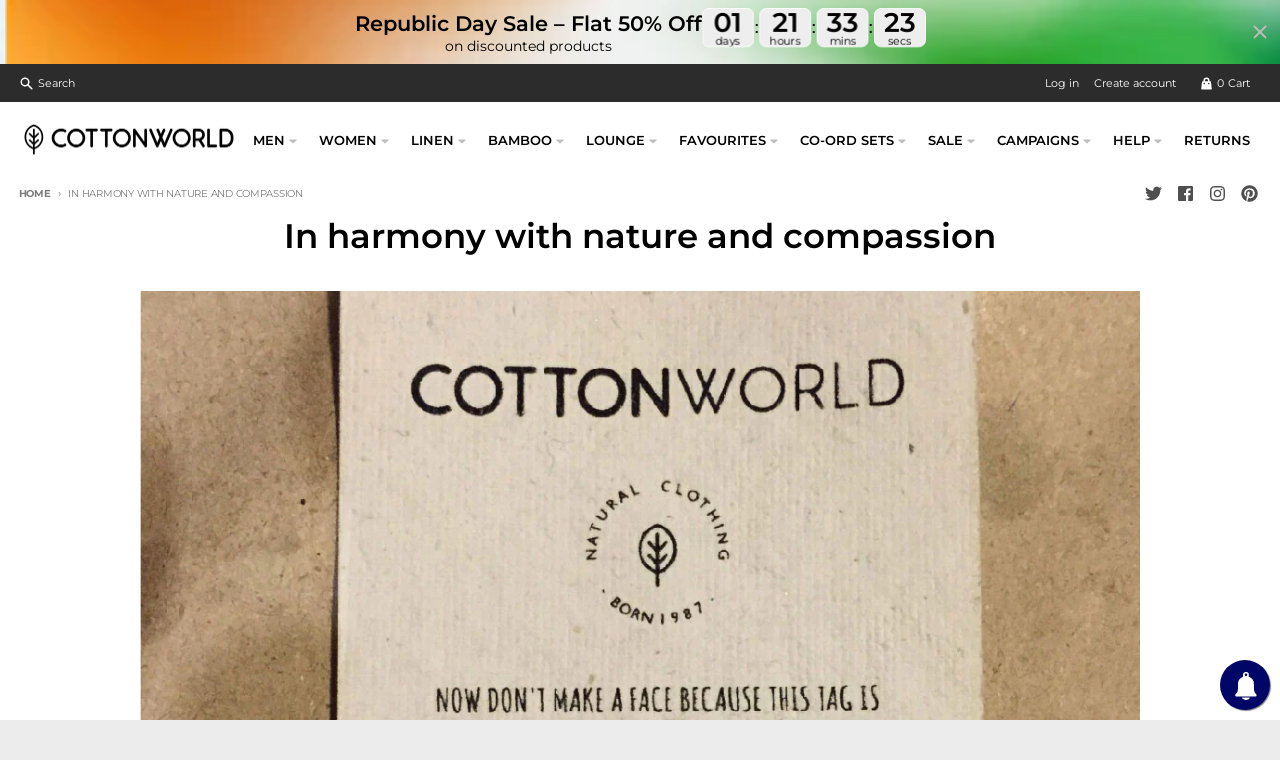

--- FILE ---
content_type: text/html; charset=utf-8
request_url: https://cottonworld.net/pages/initiative
body_size: 46015
content:
<!doctype html>
<html class="no-js" dir="ltr" lang="en">
  <head> 

<!-- Google tag (gtag.js) -->
<script async src="https://www.googletagmanager.com/gtag/js?id=G-HG006417VW"></script>
<script>
  window.dataLayer = window.dataLayer || [];
  function gtag(){dataLayer.push(arguments);}
  gtag('js', new Date());

  gtag('config', 'G-HG006417VW');
</script>
    <!-- Google Site Verification -->
    <meta name="google-site-verification" content="mu1OOXTIznm-lqWGsBAoEXIU5Rcg5dbR9RDliAbJiC4" />
    
    
    <meta charset="utf-8">
    <meta http-equiv="X-UA-Compatible" content="IE=edge">
    <meta name="viewport" content="width=device-width,initial-scale=1">
    <meta name="theme-color" content="#697a7b">
    <!--
    <link rel="canonical" href="https://cottonworld.net/pages/initiative">
    -->
    <link rel="canonical" href="https://cottonworld.net/pages/initiative">
    <link rel="preconnect" href="https://cdn.shopify.com" crossorigin><link href="//cottonworld.net/cdn/shop/t/52/assets/global.js?v=34135031530017190571702279698" as="script" rel="preload"><link rel="apple-touch-icon" sizes="180x180" href="//cottonworld.net/cdn/shop/files/favicon.jpg?crop=center&height=180&v=1741588061&width=180">
      <link rel="icon" type="image/png" href="//cottonworld.net/cdn/shop/files/favicon.jpg?crop=center&height=32&v=1741588061&width=32"><link rel="preconnect" href="https://fonts.shopifycdn.com" crossorigin><title>Cottonworld Initiatives: Our Commitment to Sustainability</title><meta name="description" content="Learn about Cottonworld&#39;s initiatives for sustainability, ethical practices, and community involvement. Discover our commitment to a better future."><meta property="og:site_name" content="Cottonworld">
<meta property="og:url" content="https://cottonworld.net/pages/initiative">
<meta property="og:title" content="Cottonworld Initiatives: Our Commitment to Sustainability">
<meta property="og:type" content="website">
<meta property="og:description" content="Learn about Cottonworld&#39;s initiatives for sustainability, ethical practices, and community involvement. Discover our commitment to a better future."><meta property="og:image" content="http://cottonworld.net/cdn/shop/files/CW_-_Whatsapp_-_Thumbnail-01.jpg?v=1765607374">
  <meta property="og:image:secure_url" content="https://cottonworld.net/cdn/shop/files/CW_-_Whatsapp_-_Thumbnail-01.jpg?v=1765607374">
  <meta property="og:image:width" content="1200">
  <meta property="og:image:height" content="960"><meta name="twitter:card" content="summary_large_image">
<meta name="twitter:title" content="Cottonworld Initiatives: Our Commitment to Sustainability">
<meta name="twitter:description" content="Learn about Cottonworld&#39;s initiatives for sustainability, ethical practices, and community involvement. Discover our commitment to a better future.">
<script>
  window.theme = {
    shopUrl: 'https://cottonworld.net',
    routes: {
      root_url: '/',
      account_url: '/account',
      account_login_url: '/account/login',
      account_logout_url: '/account/logout',
      account_recover_url: '/account/recover',
      account_register_url: '/account/register',
      account_addresses_url: '/account/addresses',
      collections_url: '/collections',
      all_products_collection_url: '/collections/all',
      search_url: '/search',
      cart_url: '/cart',
      cart_update_url: '/cart/update',
      cart_add_url: '/cart/add',
      cart_change_url: '/cart/change',
      cart_clear_url: '/cart/clear',
      product_recommendations_url: '/recommendations/products',
    },
    info: { name: 'District' },
    strings: {
      addToCart: `Add to cart`,
      preOrder: `Pre-Order`,
      soldOut: `Sold out`,
      unavailable: `Unavailable`,
      addressError: `Error looking up that address`,
      addressNoResults: `No results for that address`,
      addressQueryLimit: `You have exceeded the Google API usage limit. Consider upgrading to a <a href="https://developers.google.com/maps/premium/usage-limits">Premium Plan</a>.`,
      authError: `There was a problem authenticating your Google Maps account.`,
      unitPrice: `Unit price`,
      unitPriceSeparator: `per`,
    },
    cartStrings: {
      error: `There was an error while updating your cart. Please try again.`,
      quantityError: `You can only add [quantity] of this item to your cart.`,
    },
    pageType: `page`,
    customer: false,
    moneyFormat: "\u003cspan class=money\u003eRs. {{ amount_no_decimals }}\u003c\/span\u003e",
    ajaxCartEnable: true,
    cartData: {"note":null,"attributes":{},"original_total_price":0,"total_price":0,"total_discount":0,"total_weight":0.0,"item_count":0,"items":[],"requires_shipping":false,"currency":"INR","items_subtotal_price":0,"cart_level_discount_applications":[],"checkout_charge_amount":0},
    mobileBreakpoint: 768,
    packages: [],
  };
  theme.loadPackages = (packages) => {
    packages.forEach((package) => {
      if (!theme.packages.includes(package)) {
        const placeholderScript = document.querySelector(`script[data-package="${package}"]`);
        if (!placeholderScript) return;

        const src = placeholderScript.dataset.src;
        const script = document.createElement('script');
        script.src = src;
        script.async = false;
        script.defer = true;
        document.body.append(script);
        theme.packages.push(package);
      }
    });
  };
  document.documentElement.className = document.documentElement.className.replace('no-js', 'js');
</script><script src="//cottonworld.net/cdn/shop/t/52/assets/global.js?v=34135031530017190571702279698" defer="defer"></script><script>window.performance && window.performance.mark && window.performance.mark('shopify.content_for_header.start');</script><meta name="google-site-verification" content="91MW-N7ajRz4K4t-xYAJ29h3__BW6uygOgGHEXQyyc8">
<meta id="shopify-digital-wallet" name="shopify-digital-wallet" content="/12316442/digital_wallets/dialog">
<script async="async" src="/checkouts/internal/preloads.js?locale=en-IN"></script>
<script id="shopify-features" type="application/json">{"accessToken":"9abe0748bbbc9597e8504c9d11ad285f","betas":["rich-media-storefront-analytics"],"domain":"cottonworld.net","predictiveSearch":true,"shopId":12316442,"locale":"en"}</script>
<script>var Shopify = Shopify || {};
Shopify.shop = "cottonworld-2.myshopify.com";
Shopify.locale = "en";
Shopify.currency = {"active":"INR","rate":"1.0"};
Shopify.country = "IN";
Shopify.theme = {"name":"District_Latest_Version_December_23_ChristmasTheme","id":138179051751,"schema_name":"District","schema_version":"4.2.1","theme_store_id":735,"role":"main"};
Shopify.theme.handle = "null";
Shopify.theme.style = {"id":null,"handle":null};
Shopify.cdnHost = "cottonworld.net/cdn";
Shopify.routes = Shopify.routes || {};
Shopify.routes.root = "/";</script>
<script type="module">!function(o){(o.Shopify=o.Shopify||{}).modules=!0}(window);</script>
<script>!function(o){function n(){var o=[];function n(){o.push(Array.prototype.slice.apply(arguments))}return n.q=o,n}var t=o.Shopify=o.Shopify||{};t.loadFeatures=n(),t.autoloadFeatures=n()}(window);</script>
<script id="shop-js-analytics" type="application/json">{"pageType":"page"}</script>
<script defer="defer" async type="module" src="//cottonworld.net/cdn/shopifycloud/shop-js/modules/v2/client.init-shop-cart-sync_BT-GjEfc.en.esm.js"></script>
<script defer="defer" async type="module" src="//cottonworld.net/cdn/shopifycloud/shop-js/modules/v2/chunk.common_D58fp_Oc.esm.js"></script>
<script defer="defer" async type="module" src="//cottonworld.net/cdn/shopifycloud/shop-js/modules/v2/chunk.modal_xMitdFEc.esm.js"></script>
<script type="module">
  await import("//cottonworld.net/cdn/shopifycloud/shop-js/modules/v2/client.init-shop-cart-sync_BT-GjEfc.en.esm.js");
await import("//cottonworld.net/cdn/shopifycloud/shop-js/modules/v2/chunk.common_D58fp_Oc.esm.js");
await import("//cottonworld.net/cdn/shopifycloud/shop-js/modules/v2/chunk.modal_xMitdFEc.esm.js");

  window.Shopify.SignInWithShop?.initShopCartSync?.({"fedCMEnabled":true,"windoidEnabled":true});

</script>
<script>(function() {
  var isLoaded = false;
  function asyncLoad() {
    if (isLoaded) return;
    isLoaded = true;
    var urls = ["https:\/\/cdn.pushalert.co\/integrate_0bf10baecf0eb111c8a80bf8477b81ad.js?shop=cottonworld-2.myshopify.com","https:\/\/buy-me-cdn.makeprosimp.com\/v2\/app.min.js?v=v2\u0026shop=cottonworld-2.myshopify.com","https:\/\/s3.ap-south-1.amazonaws.com\/cdn.limechat.ai\/packs\/js\/lc_fb_shopify.prod.min.js?shop=cottonworld-2.myshopify.com","https:\/\/cloudsearch-1f874.kxcdn.com\/shopify.js?filtersEnabled=1\u0026markets=1\u0026appEmbedOnly=1\u0026shop=cottonworld-2.myshopify.com","https:\/\/cdn.roseperl.com\/storelocator-prod\/stockist-form\/cottonworld-2-1761630579.js?shop=cottonworld-2.myshopify.com","https:\/\/cdn.roseperl.com\/storelocator-prod\/setting\/cottonworld-2-1767617930.js?shop=cottonworld-2.myshopify.com","https:\/\/cdn.roseperl.com\/storelocator-prod\/wtb\/cottonworld-2-1767617931.js?shop=cottonworld-2.myshopify.com","https:\/\/cdn.roseperl.com\/storelocator-prod\/fo\/cottonworld-2-1767617931.js?shop=cottonworld-2.myshopify.com"];
    for (var i = 0; i < urls.length; i++) {
      var s = document.createElement('script');
      s.type = 'text/javascript';
      s.async = true;
      s.src = urls[i];
      var x = document.getElementsByTagName('script')[0];
      x.parentNode.insertBefore(s, x);
    }
  };
  if(window.attachEvent) {
    window.attachEvent('onload', asyncLoad);
  } else {
    window.addEventListener('load', asyncLoad, false);
  }
})();</script>
<script id="__st">var __st={"a":12316442,"offset":19800,"reqid":"0e212784-2558-4de3-b8fc-27e6144a3237-1769288130","pageurl":"cottonworld.net\/pages\/initiative","s":"pages-156412417","u":"bb88d0073fbf","p":"page","rtyp":"page","rid":156412417};</script>
<script>window.ShopifyPaypalV4VisibilityTracking = true;</script>
<script id="captcha-bootstrap">!function(){'use strict';const t='contact',e='account',n='new_comment',o=[[t,t],['blogs',n],['comments',n],[t,'customer']],c=[[e,'customer_login'],[e,'guest_login'],[e,'recover_customer_password'],[e,'create_customer']],r=t=>t.map((([t,e])=>`form[action*='/${t}']:not([data-nocaptcha='true']) input[name='form_type'][value='${e}']`)).join(','),a=t=>()=>t?[...document.querySelectorAll(t)].map((t=>t.form)):[];function s(){const t=[...o],e=r(t);return a(e)}const i='password',u='form_key',d=['recaptcha-v3-token','g-recaptcha-response','h-captcha-response',i],f=()=>{try{return window.sessionStorage}catch{return}},m='__shopify_v',_=t=>t.elements[u];function p(t,e,n=!1){try{const o=window.sessionStorage,c=JSON.parse(o.getItem(e)),{data:r}=function(t){const{data:e,action:n}=t;return t[m]||n?{data:e,action:n}:{data:t,action:n}}(c);for(const[e,n]of Object.entries(r))t.elements[e]&&(t.elements[e].value=n);n&&o.removeItem(e)}catch(o){console.error('form repopulation failed',{error:o})}}const l='form_type',E='cptcha';function T(t){t.dataset[E]=!0}const w=window,h=w.document,L='Shopify',v='ce_forms',y='captcha';let A=!1;((t,e)=>{const n=(g='f06e6c50-85a8-45c8-87d0-21a2b65856fe',I='https://cdn.shopify.com/shopifycloud/storefront-forms-hcaptcha/ce_storefront_forms_captcha_hcaptcha.v1.5.2.iife.js',D={infoText:'Protected by hCaptcha',privacyText:'Privacy',termsText:'Terms'},(t,e,n)=>{const o=w[L][v],c=o.bindForm;if(c)return c(t,g,e,D).then(n);var r;o.q.push([[t,g,e,D],n]),r=I,A||(h.body.append(Object.assign(h.createElement('script'),{id:'captcha-provider',async:!0,src:r})),A=!0)});var g,I,D;w[L]=w[L]||{},w[L][v]=w[L][v]||{},w[L][v].q=[],w[L][y]=w[L][y]||{},w[L][y].protect=function(t,e){n(t,void 0,e),T(t)},Object.freeze(w[L][y]),function(t,e,n,w,h,L){const[v,y,A,g]=function(t,e,n){const i=e?o:[],u=t?c:[],d=[...i,...u],f=r(d),m=r(i),_=r(d.filter((([t,e])=>n.includes(e))));return[a(f),a(m),a(_),s()]}(w,h,L),I=t=>{const e=t.target;return e instanceof HTMLFormElement?e:e&&e.form},D=t=>v().includes(t);t.addEventListener('submit',(t=>{const e=I(t);if(!e)return;const n=D(e)&&!e.dataset.hcaptchaBound&&!e.dataset.recaptchaBound,o=_(e),c=g().includes(e)&&(!o||!o.value);(n||c)&&t.preventDefault(),c&&!n&&(function(t){try{if(!f())return;!function(t){const e=f();if(!e)return;const n=_(t);if(!n)return;const o=n.value;o&&e.removeItem(o)}(t);const e=Array.from(Array(32),(()=>Math.random().toString(36)[2])).join('');!function(t,e){_(t)||t.append(Object.assign(document.createElement('input'),{type:'hidden',name:u})),t.elements[u].value=e}(t,e),function(t,e){const n=f();if(!n)return;const o=[...t.querySelectorAll(`input[type='${i}']`)].map((({name:t})=>t)),c=[...d,...o],r={};for(const[a,s]of new FormData(t).entries())c.includes(a)||(r[a]=s);n.setItem(e,JSON.stringify({[m]:1,action:t.action,data:r}))}(t,e)}catch(e){console.error('failed to persist form',e)}}(e),e.submit())}));const S=(t,e)=>{t&&!t.dataset[E]&&(n(t,e.some((e=>e===t))),T(t))};for(const o of['focusin','change'])t.addEventListener(o,(t=>{const e=I(t);D(e)&&S(e,y())}));const B=e.get('form_key'),M=e.get(l),P=B&&M;t.addEventListener('DOMContentLoaded',(()=>{const t=y();if(P)for(const e of t)e.elements[l].value===M&&p(e,B);[...new Set([...A(),...v().filter((t=>'true'===t.dataset.shopifyCaptcha))])].forEach((e=>S(e,t)))}))}(h,new URLSearchParams(w.location.search),n,t,e,['guest_login'])})(!0,!0)}();</script>
<script integrity="sha256-4kQ18oKyAcykRKYeNunJcIwy7WH5gtpwJnB7kiuLZ1E=" data-source-attribution="shopify.loadfeatures" defer="defer" src="//cottonworld.net/cdn/shopifycloud/storefront/assets/storefront/load_feature-a0a9edcb.js" crossorigin="anonymous"></script>
<script data-source-attribution="shopify.dynamic_checkout.dynamic.init">var Shopify=Shopify||{};Shopify.PaymentButton=Shopify.PaymentButton||{isStorefrontPortableWallets:!0,init:function(){window.Shopify.PaymentButton.init=function(){};var t=document.createElement("script");t.src="https://cottonworld.net/cdn/shopifycloud/portable-wallets/latest/portable-wallets.en.js",t.type="module",document.head.appendChild(t)}};
</script>
<script data-source-attribution="shopify.dynamic_checkout.buyer_consent">
  function portableWalletsHideBuyerConsent(e){var t=document.getElementById("shopify-buyer-consent"),n=document.getElementById("shopify-subscription-policy-button");t&&n&&(t.classList.add("hidden"),t.setAttribute("aria-hidden","true"),n.removeEventListener("click",e))}function portableWalletsShowBuyerConsent(e){var t=document.getElementById("shopify-buyer-consent"),n=document.getElementById("shopify-subscription-policy-button");t&&n&&(t.classList.remove("hidden"),t.removeAttribute("aria-hidden"),n.addEventListener("click",e))}window.Shopify?.PaymentButton&&(window.Shopify.PaymentButton.hideBuyerConsent=portableWalletsHideBuyerConsent,window.Shopify.PaymentButton.showBuyerConsent=portableWalletsShowBuyerConsent);
</script>
<script data-source-attribution="shopify.dynamic_checkout.cart.bootstrap">document.addEventListener("DOMContentLoaded",(function(){function t(){return document.querySelector("shopify-accelerated-checkout-cart, shopify-accelerated-checkout")}if(t())Shopify.PaymentButton.init();else{new MutationObserver((function(e,n){t()&&(Shopify.PaymentButton.init(),n.disconnect())})).observe(document.body,{childList:!0,subtree:!0})}}));
</script>

<script>window.performance && window.performance.mark && window.performance.mark('shopify.content_for_header.end');</script>
<style data-shopify>
@font-face {
  font-family: Montserrat;
  font-weight: 400;
  font-style: normal;
  font-display: swap;
  src: url("//cottonworld.net/cdn/fonts/montserrat/montserrat_n4.81949fa0ac9fd2021e16436151e8eaa539321637.woff2") format("woff2"),
       url("//cottonworld.net/cdn/fonts/montserrat/montserrat_n4.a6c632ca7b62da89c3594789ba828388aac693fe.woff") format("woff");
}
@font-face {
  font-family: Montserrat;
  font-weight: 700;
  font-style: normal;
  font-display: swap;
  src: url("//cottonworld.net/cdn/fonts/montserrat/montserrat_n7.3c434e22befd5c18a6b4afadb1e3d77c128c7939.woff2") format("woff2"),
       url("//cottonworld.net/cdn/fonts/montserrat/montserrat_n7.5d9fa6e2cae713c8fb539a9876489d86207fe957.woff") format("woff");
}
@font-face {
  font-family: Montserrat;
  font-weight: 400;
  font-style: italic;
  font-display: swap;
  src: url("//cottonworld.net/cdn/fonts/montserrat/montserrat_i4.5a4ea298b4789e064f62a29aafc18d41f09ae59b.woff2") format("woff2"),
       url("//cottonworld.net/cdn/fonts/montserrat/montserrat_i4.072b5869c5e0ed5b9d2021e4c2af132e16681ad2.woff") format("woff");
}
@font-face {
  font-family: Montserrat;
  font-weight: 700;
  font-style: italic;
  font-display: swap;
  src: url("//cottonworld.net/cdn/fonts/montserrat/montserrat_i7.a0d4a463df4f146567d871890ffb3c80408e7732.woff2") format("woff2"),
       url("//cottonworld.net/cdn/fonts/montserrat/montserrat_i7.f6ec9f2a0681acc6f8152c40921d2a4d2e1a2c78.woff") format("woff");
}
@font-face {
  font-family: Montserrat;
  font-weight: 600;
  font-style: normal;
  font-display: swap;
  src: url("//cottonworld.net/cdn/fonts/montserrat/montserrat_n6.1326b3e84230700ef15b3a29fb520639977513e0.woff2") format("woff2"),
       url("//cottonworld.net/cdn/fonts/montserrat/montserrat_n6.652f051080eb14192330daceed8cd53dfdc5ead9.woff") format("woff");
}
@font-face {
  font-family: Montserrat;
  font-weight: 900;
  font-style: normal;
  font-display: swap;
  src: url("//cottonworld.net/cdn/fonts/montserrat/montserrat_n9.680ded1be351aa3bf3b3650ac5f6df485af8a07c.woff2") format("woff2"),
       url("//cottonworld.net/cdn/fonts/montserrat/montserrat_n9.0cc5aaeff26ef35c23b69a061997d78c9697a382.woff") format("woff");
}
@font-face {
  font-family: Montserrat;
  font-weight: 400;
  font-style: normal;
  font-display: swap;
  src: url("//cottonworld.net/cdn/fonts/montserrat/montserrat_n4.81949fa0ac9fd2021e16436151e8eaa539321637.woff2") format("woff2"),
       url("//cottonworld.net/cdn/fonts/montserrat/montserrat_n4.a6c632ca7b62da89c3594789ba828388aac693fe.woff") format("woff");
}
@font-face {
  font-family: Montserrat;
  font-weight: 700;
  font-style: normal;
  font-display: swap;
  src: url("//cottonworld.net/cdn/fonts/montserrat/montserrat_n7.3c434e22befd5c18a6b4afadb1e3d77c128c7939.woff2") format("woff2"),
       url("//cottonworld.net/cdn/fonts/montserrat/montserrat_n7.5d9fa6e2cae713c8fb539a9876489d86207fe957.woff") format("woff");
}
:root {
    --base-font-size: 15px;
    --body-font-family: Montserrat, sans-serif;
    --heading-font-family: Montserrat, sans-serif;
    --navigation-font-family: Montserrat, sans-serif;
    --body-style: normal;
    --body-weight: 400;
    --body-weight-bolder: 700;
    --heading-style: normal;
    --heading-weight: 600;
    --heading-weight-bolder: 900;
    --heading-capitalize: none;
    --navigation-style: normal;
    --navigation-weight: 400;
    --navigation-weight-bolder: 700;--primary-text-color: #4f4f4f;
    --primary-title-color: #000000;
    --primary-accent-color: #697a7b;
    --primary-accent-color-80: rgba(105, 122, 123, 0.8);
    --primary-accent-text-color: #ffffff;
    --primary-background-color: #fff;
    --primary-background-color-75: rgba(255, 255, 255, 0.8);
    --primary-secondary-background-color: #f8f8f8;
    --primary-secondary-background-color-50: #fcfcfc;
    --primary-section-border-color: #ededed;
    --primary-text-color-05: #f6f6f6;
    --primary-text-color-10: #ededed;
    --primary-text-color-20: #dcdcdc;
    --primary-text-color-30: #cacaca;
    --primary-text-color-40: #b9b9b9;
    --primary-text-color-50: #a7a7a7;
    --primary-text-color-60: #959595;
    --primary-text-color-70: #848484;
    --primary-text-color-80: #727272;
    --primary-text-color-90: #616161;
    --section-text-color: #4f4f4f;
    --section-text-color-75: rgba(79, 79, 79, 0.75);
    --section-text-color-50: rgba(79, 79, 79, 0.5);
    --section-title-color: #000000;
    --section-accent-color: #697a7b;
    --section-accent-text-color: #ffffff;
    --section-accent-hover-color: #5d6c6d;
    --section-overlay-color: transparent;
    --section-overlay-hover-color: transparent;
    --section-background-color: #fff;
    --section-primary-border-color: #4f4f4f;
    --modal-background-color: #000000;--max-width-screen: 1280px;
    --max-width-header: 1280px;
    --spacing-section: 4rem;
    --spacing-section-half: 2rem;
    --spacing-rail: 1.25rem;
    --text-align-section: center;--swiper-theme-color: #697a7b;
    --duration-default: 200ms;
    --tw-ring-inset: ;
    --tw-blur: ;
    --tw-brightness: ;
    --tw-contrast: ;
    --tw-grayscale: ;
    --tw-hue-rotate: ;
    --tw-invert: ;
    --tw-saturate: ;
    --tw-sepia: ;
    --tw-drop-shadow: ;
    --tw-filter: var(--tw-blur) var(--tw-brightness) var(--tw-contrast) var(--tw-grayscale) var(--tw-hue-rotate) var(--tw-invert) var(--tw-saturate) var(--tw-sepia) var(--tw-drop-shadow);
  }
</style><link href="//cottonworld.net/cdn/shop/t/52/assets/base.css?v=104883645230277736541761207680" rel="stylesheet" type="text/css" media="all" />
<link rel="preload" as="font" href="//cottonworld.net/cdn/fonts/montserrat/montserrat_n4.81949fa0ac9fd2021e16436151e8eaa539321637.woff2" type="font/woff2" crossorigin><link rel="preload" as="font" href="//cottonworld.net/cdn/fonts/montserrat/montserrat_n6.1326b3e84230700ef15b3a29fb520639977513e0.woff2" type="font/woff2" crossorigin><link rel="preload" as="font" href="//cottonworld.net/cdn/fonts/montserrat/montserrat_n4.81949fa0ac9fd2021e16436151e8eaa539321637.woff2" type="font/woff2" crossorigin><link href="https://fonts.googleapis.com/css2?family=Domine:wght@400..700&display=swap" rel="stylesheet"><!-- Google Tag Manager -->
<script>(function(w,d,s,l,i){w[l]=w[l]||[];w[l].push({'gtm.start':
new Date().getTime(),event:'gtm.js'});var f=d.getElementsByTagName(s)[0],
j=d.createElement(s),dl=l!='dataLayer'?'&l='+l:'';j.async=true;j.src=
'https://www.googletagmanager.com/gtm.js?id='+i+dl;f.parentNode.insertBefore(j,f);
})(window,document,'script','dataLayer','GTM-PV5PLM4');</script>
<!-- End Google Tag Manager -->
  
<script>
    
    
    
    
    var gsf_conversion_data = {page_type : '', event : '', data : {shop_currency : "INR"}};
    
</script>
<script>
    var appEnvironment = 'storelocator-prod';
    var shopHash = 'd5aedae28eea2773b2e0775a1927474e';
</script>


    <!-- Add script in head -->
    <script defer src="https://jssdk.payu.in/widget/affordability-widget.min.js"></script>
    <script>
      window.onload = function() {
        const widgetConfig = {
          "key": 'dhrGDs',
          "amount": ,
        };
        payuAffordability.init(widgetConfig);
      }
    </script>

    <script type="text/javascript">
    (function(c,l,a,r,i,t,y){
        c[a]=c[a]||function(){(c[a].q=c[a].q||[]).push(arguments)};
        t=l.createElement(r);t.async=1;t.src="https://www.clarity.ms/tag/"+i;
        y=l.getElementsByTagName(r)[0];y.parentNode.insertBefore(t,y);
    })(window, document, "clarity", "script", "q1d13tcu0m");
    </script>

    <!-- Mailchimp -->
    <script id="mcjs">!function(c,h,i,m,p){m=c.createElement(h),p=c.getElementsByTagName(h)[0],m.async=1,m.src=i,p.parentNode.insertBefore(m,p)}(document,"script","https://chimpstatic.com/mcjs-connected/js/users/d6732a633704e9a877d2b3edc/4d5b91f583075b572e095de7a.js");</script>
    <!--
    <script id="mcjs">!function(c,h,i,m,p){m=c.createElement(h),p=c.getElementsByTagName(h)[0],m.async=1,m.src=i,p.parentNode.insertBefore(m,p)}(document,"script","https://chimpstatic.com/mcjs-connected/js/users/d6732a633704e9a877d2b3edc/94fc8dcbcbb574a9599de919b.js");</script>
    -->
<!-- BEGIN app block: shopify://apps/gsc-countdown-timer/blocks/countdown-bar/58dc5b1b-43d2-4209-b1f3-52aff31643ed --><style>
  .gta-block__error {
    display: flex;
    flex-flow: column nowrap;
    gap: 12px;
    padding: 32px;
    border-radius: 12px;
    margin: 12px 0;
    background-color: #fff1e3;
    color: #412d00;
  }

  .gta-block__error-title {
    font-size: 18px;
    font-weight: 600;
    line-height: 28px;
  }

  .gta-block__error-body {
    font-size: 14px;
    line-height: 24px;
  }
</style>

<script>
  (function () {
    try {
      window.GSC_COUNTDOWN_META = {
        product_collections: null,
        product_tags: null,
      };

      const widgets = [{"bar":{"sticky":true,"justify":"center","position":"top","closeButton":{"color":"#bdbdbd","enabled":true}},"key":"GSC-BAR-YFYjHhONNDaC","type":"bar","timer":{"date":"2026-01-26T23:59:00.000+05:30","mode":"date","daily":{"tz":"Etc\/GMT-0","endHours":14,"endMinutes":0,"repeatDays":[0,1,2,3,4,5,6],"startHours":10,"startMinutes":0},"hours":72,"onEnd":"hide","minutes":0,"seconds":0,"scheduling":{"end":null,"start":null}},"content":{"align":"center","items":[{"id":"text-RWhTUNtzPRul","type":"text","align":"left","color":"#000000","value":"Republic Day Sale – Flat 50% Off","enabled":true,"padding":{"mobile":{},"desktop":{}},"fontFamily":"font1","fontWeight":"600","textTransform":"unset","mobileFontSize":"14px","desktopFontSize":"21px","mobileLineHeight":"1.3","desktopLineHeight":"1.3","mobileLetterSpacing":"0","desktopLetterSpacing":"0"},{"id":"text-IIQUXqSfqWrL","type":"text","align":"left","color":"#000000","value":"on discounted products","enabled":true,"padding":{"mobile":{},"desktop":{}},"fontFamily":"font1","fontWeight":"500","textTransform":"unset","mobileFontSize":"11px","desktopFontSize":"14px","mobileLineHeight":"1.3","desktopLineHeight":"1.3","mobileLetterSpacing":"0","desktopLetterSpacing":"0"},{"id":"timer-hADbcAuykqky","type":"timer","view":"custom","border":{"size":"2px","color":"#FFFFFF","enabled":true},"digits":{"gap":"0px","color":"#000000","fontSize":"60px","fontFamily":"font1","fontWeight":"600"},"labels":{"days":"days","color":"#000000","hours":"hours","enabled":true,"minutes":"mins","seconds":"secs","fontSize":"24px","fontFamily":"font3","fontWeight":"500","milliseconds":"ms","textTransform":"unset"},"layout":"separate","margin":{"mobile":{},"desktop":{}},"radius":{"value":"16px","enabled":true},"shadow":{"type":"","color":"black","enabled":true},"enabled":true,"padding":{"mobile":{},"desktop":{"top":"0px"}},"fontSize":{"mobile":"14px","desktop":"18px"},"separator":{"type":"colon","color":"#000000","enabled":true},"background":{"blur":"2px","color":"#eeeeee","enabled":true},"unitFormat":"d:h:m:s","mobileWidth":"160px","desktopWidth":"224px"},{"id":"button-sumqhmnakGgC","href":"https:\/\/shopify.com","type":"button","label":"Shop now","width":"content","border":{"size":"2px","color":"#000000","enabled":false},"margin":{"mobile":{"top":"0px","left":"0px","right":"0px","bottom":"0px"},"desktop":{"top":"0px","left":"0px","right":"0px","bottom":"0px"}},"radius":{"value":"8px","enabled":true},"target":"_self","enabled":false,"padding":{"mobile":{"top":"8px","left":"12px","right":"12px","bottom":"8px"},"desktop":{"top":"12px","left":"32px","right":"32px","bottom":"12px"}},"textColor":"#ffffff","background":{"blur":"0px","color":"#000000","enabled":true},"fontFamily":"font1","fontWeight":"500","textTransform":"unset","mobileFontSize":"12px","desktopFontSize":"14px","mobileLetterSpacing":"0","desktopLetterSpacing":"0"},{"id":"coupon-jmhKKXZRHqnx","code":"PASTE YOUR CODE","icon":{"type":"discount-star","enabled":true},"type":"coupon","label":"Save 35%","action":"copy","border":{"size":"1px","color":"#9e9e9e","enabled":true},"margin":{"mobile":{"top":"0px","left":"0px","right":"0px","bottom":"0px"},"desktop":{"top":"0px","left":"0px","right":"0px","bottom":"0px"}},"radius":{"value":"6px","enabled":true},"enabled":false,"padding":{"mobile":{"top":"4px","left":"12px","right":"12px","bottom":"4px"},"desktop":{"top":"8px","left":"16px","right":"16px","bottom":"8px"}},"textColor":"#000000","background":{"blur":"0px","color":"#eeeeee","enabled":true},"fontFamily":"font1","fontWeight":"600","textTransform":"uppercase","mobileFontSize":"12px","desktopFontSize":"14px"}],"border":{"size":"1px","color":"#000000","enabled":false},"layout":"column","margin":{"mobile":{"top":"0px","left":"0px","right":"0px","bottom":"0px"},"desktop":{"top":"0px","left":"0px","right":"0px","bottom":"0px"}},"radius":{"value":"8px","enabled":false},"padding":{"mobile":{"top":"4px","left":"0px","right":"0px","bottom":"4px"},"desktop":{"top":"8px","left":"0px","right":"0px","bottom":"8px"}},"mobileGap":"6px","background":{"src":"https:\/\/cdn.shopify.com\/s\/files\/1\/1231\/6442\/files\/456.png?v=1769157152","blur":"0px","source":"shopify","bgColor":"#3d582b","enabled":true,"overlayColor":"rgba(0,0,0,0)"},"desktopGap":"24px","mobileWidth":"100%","desktopWidth":"400px","backgroundClick":{"url":"","target":"_self","enabled":false}},"enabled":true,"general":{"font1":"inherit","font2":"inherit","font3":"inherit","preset":"bar1","breakpoint":"768px"},"section":null,"userCss":"","targeting":{"geo":null,"pages":{"cart":true,"home":true,"other":true,"password":true,"products":{"mode":"all","tags":[],"enabled":true,"specificProducts":[],"productsInCollections":[]},"collections":{"mode":"all","items":[],"enabled":true}}}},{"bar":{"sticky":true,"justify":"center","position":"top","closeButton":{"color":"#bdbdbd","enabled":true}},"key":"GSC-BAR-xPdaDBONioMX","type":"bar","timer":{"date":"2025-12-05T00:00:00.000Z","mode":"evergreen","daily":{"tz":"Etc\/GMT-0","endHours":14,"endMinutes":0,"repeatDays":[0,1,2,3,4,5,6],"startHours":10,"startMinutes":0},"hours":72,"onEnd":"restart","minutes":0,"seconds":0,"scheduling":{"end":null,"start":null}},"content":{"align":"center","items":[{"id":"text-ToNvKmvlpbhQ","type":"text","align":"left","color":"#000000","value":"FLAT 50% OFF. ON ALL DISCOUNTED PRODUCTS. LIMITED TIME ONLY.","enabled":true,"padding":{"mobile":{},"desktop":{}},"fontFamily":"font1","fontWeight":"800","textTransform":"unset","mobileFontSize":"14px","desktopFontSize":"21px","mobileLineHeight":"1.3","desktopLineHeight":"1.3","mobileLetterSpacing":"0","desktopLetterSpacing":"0"},{"id":"text-UbLjcDuuImbf","type":"text","align":"left","color":"#fa0104","value":"FREE SHIPPING ON PREPAID ORDERS OVER ₹999","enabled":true,"padding":{"mobile":{},"desktop":{}},"fontFamily":"font1","fontWeight":"500","textTransform":"unset","mobileFontSize":"11px","desktopFontSize":"14px","mobileLineHeight":"1.3","desktopLineHeight":"1.3","mobileLetterSpacing":"0","desktopLetterSpacing":"0"},{"id":"timer-mujaJlqnPXcH","type":"timer","view":"custom","border":{"size":"2px","color":"#FFFFFF","enabled":false},"digits":{"gap":"0px","color":"#000000","fontSize":"60px","fontFamily":"font2","fontWeight":"600"},"labels":{"days":"days","color":"#000000","hours":"hours","enabled":true,"minutes":"mins","seconds":"secs","fontSize":"24px","fontFamily":"font3","fontWeight":"500","milliseconds":"ms","textTransform":"unset"},"layout":"separate","margin":{"mobile":{},"desktop":{}},"radius":{"value":"16px","enabled":false},"shadow":{"type":"","color":"black","enabled":true},"enabled":false,"padding":{"mobile":{},"desktop":{"top":"0px"}},"fontSize":{"mobile":"14px","desktop":"18px"},"separator":{"type":"colon","color":"#000000","enabled":true},"background":{"blur":"2px","color":"#eeeeee","enabled":false},"unitFormat":"d:h:m:s","mobileWidth":"160px","desktopWidth":"224px"},{"id":"button-ItcTCbtcMlBd","href":"https:\/\/shopify.com","type":"button","label":"Shop now","width":"content","border":{"size":"2px","color":"#000000","enabled":false},"margin":{"mobile":{"top":"0px","left":"0px","right":"0px","bottom":"0px"},"desktop":{"top":"0px","left":"0px","right":"0px","bottom":"0px"}},"radius":{"value":"8px","enabled":true},"target":"_self","enabled":false,"padding":{"mobile":{"top":"8px","left":"12px","right":"12px","bottom":"8px"},"desktop":{"top":"12px","left":"32px","right":"32px","bottom":"12px"}},"textColor":"#ffffff","background":{"blur":"0px","color":"#000000","enabled":true},"fontFamily":"font1","fontWeight":"500","textTransform":"unset","mobileFontSize":"12px","desktopFontSize":"14px","mobileLetterSpacing":"0","desktopLetterSpacing":"0"},{"id":"coupon-VWvnzpKGASqs","code":"PASTE YOUR CODE","icon":{"type":"discount-star","enabled":true},"type":"coupon","label":"Save 35%","action":"copy","border":{"size":"1px","color":"#9e9e9e","enabled":true},"margin":{"mobile":{"top":"0px","left":"0px","right":"0px","bottom":"0px"},"desktop":{"top":"0px","left":"0px","right":"0px","bottom":"0px"}},"radius":{"value":"6px","enabled":true},"enabled":false,"padding":{"mobile":{"top":"4px","left":"12px","right":"12px","bottom":"4px"},"desktop":{"top":"8px","left":"16px","right":"16px","bottom":"8px"}},"textColor":"#000000","background":{"blur":"0px","color":"#eeeeee","enabled":true},"fontFamily":"font1","fontWeight":"600","textTransform":"uppercase","mobileFontSize":"12px","desktopFontSize":"14px"}],"border":{"size":"1px","color":"#000000","enabled":false},"layout":"column","margin":{"mobile":{"top":"0px","left":"0px","right":"0px","bottom":"0px"},"desktop":{"top":"0px","left":"0px","right":"0px","bottom":"0px"}},"radius":{"value":"8px","enabled":false},"padding":{"mobile":{"top":"4px","left":"0px","right":"0px","bottom":"4px"},"desktop":{"top":"8px","left":"28px","right":"28px","bottom":"8px"}},"mobileGap":"6px","background":{"src":"https:\/\/cdn.shopify.com\/s\/files\/1\/1231\/6442\/files\/imgi_2_CW-Go_Green_Sale_Dec25_-_Web_Banner-08.jpg?v=1767178669","blur":"0px","source":"shopify","bgColor":"#3d582b","enabled":true,"overlayColor":"rgba(0,0,0,0)"},"desktopGap":"24px","mobileWidth":"100%","desktopWidth":"400px","backgroundClick":{"url":"","target":"_self","enabled":false}},"enabled":false,"general":{"font1":"inherit","font2":"inherit","font3":"inherit","preset":"bar1","breakpoint":"768px"},"section":null,"userCss":"","targeting":{"geo":null,"pages":{"cart":true,"home":true,"other":true,"password":true,"products":{"mode":"all","tags":[],"enabled":true,"specificProducts":[],"productsInCollections":[]},"collections":{"mode":"all","items":[],"enabled":true}}}},{"bar":{"sticky":true,"justify":"center","position":"top","closeButton":{"color":"#bdbdbd","enabled":true}},"key":"GSC-BAR-WgRsNIXFbRZu","type":"bar","timer":{"date":"2025-12-05T00:00:00.000Z","mode":"evergreen","daily":{"tz":"Etc\/GMT-0","endHours":14,"endMinutes":0,"repeatDays":[0,1,2,3,4,5,6],"startHours":10,"startMinutes":0},"hours":72,"onEnd":"restart","minutes":0,"seconds":0,"scheduling":{"end":null,"start":null}},"content":{"align":"center","items":[{"id":"text-BUVfQqXNamsH","type":"text","align":"left","color":"#000000","value":"GO-GREEN SALE - UPTO 50% OFF","enabled":true,"padding":{"mobile":{},"desktop":{}},"fontFamily":"font1","fontWeight":"800","textTransform":"unset","mobileFontSize":"14px","desktopFontSize":"21px","mobileLineHeight":"1.3","desktopLineHeight":"1.3","mobileLetterSpacing":"0","desktopLetterSpacing":"0"},{"id":"text-NHNGCOcWKBkv","type":"text","align":"left","color":"#fa0104","value":"FREE SHIPPING ON PREPAID ORDERS OVER ₹999","enabled":true,"padding":{"mobile":{},"desktop":{}},"fontFamily":"font1","fontWeight":"500","textTransform":"unset","mobileFontSize":"11px","desktopFontSize":"14px","mobileLineHeight":"1.3","desktopLineHeight":"1.3","mobileLetterSpacing":"0","desktopLetterSpacing":"0"},{"id":"timer-rvslcBUOpegu","type":"timer","view":"custom","border":{"size":"2px","color":"#FFFFFF","enabled":false},"digits":{"gap":"0px","color":"#000000","fontSize":"60px","fontFamily":"font2","fontWeight":"600"},"labels":{"days":"days","color":"#000000","hours":"hours","enabled":true,"minutes":"mins","seconds":"secs","fontSize":"24px","fontFamily":"font3","fontWeight":"500","milliseconds":"ms","textTransform":"unset"},"layout":"separate","margin":{"mobile":{},"desktop":{}},"radius":{"value":"16px","enabled":false},"shadow":{"type":"","color":"black","enabled":true},"enabled":false,"padding":{"mobile":{},"desktop":{"top":"0px"}},"fontSize":{"mobile":"14px","desktop":"18px"},"separator":{"type":"colon","color":"#000000","enabled":true},"background":{"blur":"2px","color":"#eeeeee","enabled":false},"unitFormat":"d:h:m:s","mobileWidth":"160px","desktopWidth":"224px"},{"id":"button-RXvsNDsoQcjD","href":"https:\/\/shopify.com","type":"button","label":"Shop now","width":"content","border":{"size":"2px","color":"#000000","enabled":false},"margin":{"mobile":{"top":"0px","left":"0px","right":"0px","bottom":"0px"},"desktop":{"top":"0px","left":"0px","right":"0px","bottom":"0px"}},"radius":{"value":"8px","enabled":true},"target":"_self","enabled":false,"padding":{"mobile":{"top":"8px","left":"12px","right":"12px","bottom":"8px"},"desktop":{"top":"12px","left":"32px","right":"32px","bottom":"12px"}},"textColor":"#ffffff","background":{"blur":"0px","color":"#000000","enabled":true},"fontFamily":"font1","fontWeight":"500","textTransform":"unset","mobileFontSize":"12px","desktopFontSize":"14px","mobileLetterSpacing":"0","desktopLetterSpacing":"0"},{"id":"coupon-tcEjJGWWvXKi","code":"PASTE YOUR CODE","icon":{"type":"discount-star","enabled":true},"type":"coupon","label":"Save 35%","action":"copy","border":{"size":"1px","color":"#9e9e9e","enabled":true},"margin":{"mobile":{"top":"0px","left":"0px","right":"0px","bottom":"0px"},"desktop":{"top":"0px","left":"0px","right":"0px","bottom":"0px"}},"radius":{"value":"6px","enabled":true},"enabled":false,"padding":{"mobile":{"top":"4px","left":"12px","right":"12px","bottom":"4px"},"desktop":{"top":"8px","left":"16px","right":"16px","bottom":"8px"}},"textColor":"#000000","background":{"blur":"0px","color":"#eeeeee","enabled":true},"fontFamily":"font1","fontWeight":"600","textTransform":"uppercase","mobileFontSize":"12px","desktopFontSize":"14px"}],"border":{"size":"1px","color":"#000000","enabled":false},"layout":"column","margin":{"mobile":{"top":"0px","left":"0px","right":"0px","bottom":"0px"},"desktop":{"top":"0px","left":"0px","right":"0px","bottom":"0px"}},"radius":{"value":"8px","enabled":false},"padding":{"mobile":{"top":"4px","left":"0px","right":"0px","bottom":"4px"},"desktop":{"top":"8px","left":"28px","right":"28px","bottom":"8px"}},"mobileGap":"6px","background":{"src":"https:\/\/cdn.shopify.com\/s\/files\/1\/1231\/6442\/files\/imgi_2_CW-Go_Green_Sale_Dec25_-_Web_Banner-08.jpg?v=1767178669","blur":"0px","source":"shopify","bgColor":"#3d582b","enabled":true,"overlayColor":"rgba(0,0,0,0)"},"desktopGap":"24px","mobileWidth":"100%","desktopWidth":"400px","backgroundClick":{"url":"","target":"_self","enabled":false}},"enabled":false,"general":{"font1":"inherit","font2":"inherit","font3":"inherit","preset":"bar1","breakpoint":"768px"},"section":null,"userCss":"","targeting":{"geo":null,"pages":{"cart":true,"home":true,"other":true,"password":true,"products":{"mode":"all","tags":[],"enabled":true,"specificProducts":[],"productsInCollections":[]},"collections":{"mode":"all","items":[],"enabled":true}}}},{"bar":{"sticky":true,"justify":"center","position":"top","closeButton":{"color":"#bdbdbd","enabled":true}},"key":"GSC-BAR-DKExavrtILkN","type":"bar","timer":{"date":"2025-12-05T00:00:00.000Z","mode":"evergreen","daily":{"tz":"Etc\/GMT-0","endHours":14,"endMinutes":0,"repeatDays":[0,1,2,3,4,5,6],"startHours":10,"startMinutes":0},"hours":72,"onEnd":"restart","minutes":0,"seconds":0,"scheduling":{"end":null,"start":null}},"content":{"align":"center","items":[{"id":"text-vShsxfVjAlJa","type":"text","align":"left","color":"#f3c669","value":"THE GO-GREEN SALE IS LIVE","enabled":true,"padding":{"mobile":{},"desktop":{}},"fontFamily":"font1","fontWeight":"700","textTransform":"unset","mobileFontSize":"16px","desktopFontSize":"24px","mobileLineHeight":"1.3","desktopLineHeight":"1.2","mobileLetterSpacing":"0","desktopLetterSpacing":"0"},{"id":"text-XBmImEiUjnXh","type":"text","align":"left","color":"#f3c669","value":"UPTO 50% OFF SITEWIDE","enabled":true,"padding":{"mobile":{},"desktop":{}},"fontFamily":"font1","fontWeight":"700","textTransform":"unset","mobileFontSize":"12px","desktopFontSize":"15px","mobileLineHeight":"1.3","desktopLineHeight":"1.3","mobileLetterSpacing":"0","desktopLetterSpacing":"0"},{"id":"timer-rcevxWosPxhm","type":"timer","view":"custom","border":{"size":"2px","color":"#FFFFFF","enabled":false},"digits":{"gap":"0px","color":"#000000","fontSize":"60px","fontFamily":"font2","fontWeight":"600"},"labels":{"days":"days","color":"#000000","hours":"hours","enabled":true,"minutes":"mins","seconds":"secs","fontSize":"24px","fontFamily":"font3","fontWeight":"500","milliseconds":"ms","textTransform":"unset"},"layout":"separate","margin":{"mobile":{},"desktop":{}},"radius":{"value":"16px","enabled":false},"shadow":{"type":"","color":"black","enabled":true},"enabled":false,"padding":{"mobile":{},"desktop":{"top":"0px"}},"fontSize":{"mobile":"14px","desktop":"18px"},"separator":{"type":"colon","color":"#000000","enabled":true},"background":{"blur":"2px","color":"#eeeeee","enabled":false},"unitFormat":"d:h:m:s","mobileWidth":"160px","desktopWidth":"224px"},{"id":"button-tFdBemwJoFoY","href":"https:\/\/shopify.com","type":"button","label":"Shop now","width":"content","border":{"size":"2px","color":"#000000","enabled":false},"margin":{"mobile":{"top":"0px","left":"0px","right":"0px","bottom":"0px"},"desktop":{"top":"0px","left":"0px","right":"0px","bottom":"0px"}},"radius":{"value":"8px","enabled":true},"target":"_self","enabled":false,"padding":{"mobile":{"top":"8px","left":"12px","right":"12px","bottom":"8px"},"desktop":{"top":"12px","left":"32px","right":"32px","bottom":"12px"}},"textColor":"#ffffff","background":{"blur":"0px","color":"#000000","enabled":true},"fontFamily":"font1","fontWeight":"500","textTransform":"unset","mobileFontSize":"12px","desktopFontSize":"14px","mobileLetterSpacing":"0","desktopLetterSpacing":"0"},{"id":"coupon-KKcmRzvNKVgp","code":"PASTE YOUR CODE","icon":{"type":"discount-star","enabled":true},"type":"coupon","label":"Save 35%","action":"copy","border":{"size":"1px","color":"#9e9e9e","enabled":true},"margin":{"mobile":{"top":"0px","left":"0px","right":"0px","bottom":"0px"},"desktop":{"top":"0px","left":"0px","right":"0px","bottom":"0px"}},"radius":{"value":"6px","enabled":true},"enabled":false,"padding":{"mobile":{"top":"4px","left":"12px","right":"12px","bottom":"4px"},"desktop":{"top":"8px","left":"16px","right":"16px","bottom":"8px"}},"textColor":"#000000","background":{"blur":"0px","color":"#eeeeee","enabled":true},"fontFamily":"font1","fontWeight":"600","textTransform":"uppercase","mobileFontSize":"12px","desktopFontSize":"14px"}],"border":{"size":"1px","color":"#000000","enabled":false},"layout":"column","margin":{"mobile":{"top":"0px","left":"0px","right":"0px","bottom":"0px"},"desktop":{"top":"0px","left":"0px","right":"0px","bottom":"0px"}},"radius":{"value":"8px","enabled":false},"padding":{"mobile":{"top":"4px","left":"0px","right":"0px","bottom":"4px"},"desktop":{"top":"8px","left":"28px","right":"28px","bottom":"8px"}},"mobileGap":"6px","background":{"src":null,"blur":"0px","source":"color","bgColor":"#3d582b","enabled":true,"overlayColor":"rgba(0,0,0,0)"},"desktopGap":"24px","mobileWidth":"100%","desktopWidth":"400px","backgroundClick":{"url":"","target":"_self","enabled":false}},"enabled":false,"general":{"font1":"inherit","font2":"inherit","font3":"inherit","preset":"bar1","breakpoint":"768px"},"section":null,"userCss":"","targeting":{"geo":null,"pages":{"cart":true,"home":true,"other":true,"password":true,"products":{"mode":"all","tags":[],"enabled":true,"specificProducts":[],"productsInCollections":[]},"collections":{"mode":"all","items":[],"enabled":true}}}},{"key":"GSC-SMALL-ZRISdeuJhark","type":"block","timer":{"date":"2025-11-29T00:00:00.000Z","mode":"evergreen","daily":{"tz":"Etc\/GMT-0","endHours":14,"endMinutes":0,"repeatDays":[0,1,2,3,4,5,6],"startHours":10,"startMinutes":0},"hours":72,"onEnd":"restart","minutes":0,"seconds":0,"scheduling":{"end":null,"start":null}},"content":{"align":"center","items":[{"id":"text-fDEKgRvsvOzK","type":"text","align":"left","color":"#000000","value":"Time is ticking","enabled":true,"padding":{"mobile":{},"desktop":{}},"fontFamily":"font1","fontWeight":"700","textTransform":"unset","mobileFontSize":"32px","desktopFontSize":"32px","mobileLineHeight":"1.3","desktopLineHeight":"1.3","mobileLetterSpacing":"0","desktopLetterSpacing":"0"},{"id":"text-EEpTRkoWXVqW","type":"text","align":"left","color":"#000000","value":"Grab your discount while you can","enabled":true,"padding":{"mobile":{"bottom":"8px"},"desktop":{"bottom":"10px"}},"fontFamily":"font1","fontWeight":"400","textTransform":"unset","mobileFontSize":"16px","desktopFontSize":"16px","mobileLineHeight":"1.3","desktopLineHeight":"1.3","mobileLetterSpacing":"0","desktopLetterSpacing":"0"},{"id":"timer-apMzKWOiYWzs","type":"timer","view":"custom","border":{"size":"2px","color":"#FFFFFF","enabled":false},"digits":{"gap":"0px","color":"#000000","fontSize":"56px","fontFamily":"font2","fontWeight":"600"},"labels":{"days":"days","color":"#000000","hours":"hours","enabled":true,"minutes":"mins","seconds":"secs","fontSize":"20px","fontFamily":"font3","fontWeight":"500","milliseconds":"ms","textTransform":"unset"},"layout":"separate","margin":{"mobile":{},"desktop":{}},"radius":{"value":"16px","enabled":false},"shadow":{"type":"","color":"black","enabled":true},"enabled":true,"padding":{"mobile":{},"desktop":{"top":"0px","bottom":"0px"}},"fontSize":{"mobile":"14px","desktop":"18px"},"separator":{"type":"colon","color":"#000000","enabled":true},"background":{"blur":"2px","color":"#eeeeee","enabled":false},"unitFormat":"d:h:m:s","mobileWidth":"80%","desktopWidth":"80%"},{"id":"button-wJEVEMTWyvhK","href":"https:\/\/shopify.com","type":"button","label":"Button","width":"content","border":{"size":"2px","color":"#000000","enabled":false},"margin":{"mobile":{"top":"0px","left":"0px","right":"0px","bottom":"0px"},"desktop":{"top":"0px","left":"0px","right":"0px","bottom":"0px"}},"radius":{"value":"12px","enabled":true},"target":"_blank","enabled":false,"padding":{"mobile":{"top":"12px","left":"40px","right":"40px","bottom":"12px"},"desktop":{"top":"16px","left":"48px","right":"48px","bottom":"16px"}},"textColor":"#ffffff","background":{"blur":"0px","color":"#000000","enabled":true},"fontFamily":"font1","fontWeight":"500","textTransform":"unset","mobileFontSize":"16px","desktopFontSize":"17px","mobileLetterSpacing":"0","desktopLetterSpacing":"0"},{"id":"coupon-ZLcJSoTbNJqJ","code":"PASTE YOUR CODE","icon":{"type":"discount-star","enabled":true},"type":"coupon","label":"Save 35%","action":"copy","border":{"size":"1px","color":"#9e9e9e","enabled":true},"margin":{"mobile":{"top":"0px","left":"0px","right":"0px","bottom":"0px"},"desktop":{"top":"0px","left":"0px","right":"0px","bottom":"0px"}},"radius":{"value":"10px","enabled":true},"enabled":true,"padding":{"mobile":{"top":"6px","left":"12px","right":"12px","bottom":"6px"},"desktop":{"top":"12px","left":"16px","right":"16px","bottom":"12px"}},"textColor":"#000000","background":{"blur":"0px","color":"#f2f2f2","enabled":true},"fontFamily":"font1","fontWeight":"600","textTransform":"unset","mobileFontSize":"12px","desktopFontSize":"17px"}],"border":{"size":"1px","color":"#000000","enabled":false},"layout":"column","margin":{"mobile":{"top":"0px","left":"0px","right":"0px","bottom":"0px"},"desktop":{"top":"0px","left":"0px","right":"0px","bottom":"0px"}},"radius":{"value":"20px","enabled":true},"padding":{"mobile":{"top":"16px","left":"20px","right":"20px","bottom":"16px"},"desktop":{"top":"20px","left":"24px","right":"24px","bottom":"20px"}},"mobileGap":"6px","background":{"src":null,"blur":"0px","source":"color","bgColor":"#ffffff","enabled":true,"overlayColor":"rgba(0,0,0,0)"},"desktopGap":"6px","mobileWidth":"100%","desktopWidth":"400px","backgroundClick":{"url":"","target":"_self","enabled":false}},"enabled":false,"general":{"font1":"inherit","font2":"inherit","font3":"inherit","preset":"small1","breakpoint":"768px"},"section":null,"userCss":"","targeting":null},{"bar":{"sticky":true,"justify":"center","position":"top","closeButton":{"color":"#bdbdbd","enabled":true}},"key":"GSC-BAR-UUtdsuAUUXZb","type":"bar","timer":{"date":"2025-12-02T10:00:00.000+05:30","mode":"date","daily":{"tz":"Etc\/GMT-0","endHours":14,"endMinutes":0,"repeatDays":[0,1,2,3,4,5,6],"startHours":10,"startMinutes":0},"hours":72,"onEnd":"hide","minutes":0,"seconds":0,"scheduling":{"end":null,"start":null}},"content":{"align":"center","items":[{"id":"text-QNdSBpguiWjk","type":"text","align":"left","color":"#fc0004","value":"Black Friday Sale:","enabled":true,"padding":{"mobile":{},"desktop":{}},"fontFamily":"font1","fontWeight":"700","textTransform":"unset","mobileFontSize":"16px","desktopFontSize":"24px","mobileLineHeight":"1.3","desktopLineHeight":"1.2","mobileLetterSpacing":"0","desktopLetterSpacing":"0"},{"id":"text-vPixUybILrVY","type":"text","align":"left","color":"#000000","value":"Extended Till","enabled":true,"padding":{"mobile":{},"desktop":{}},"fontFamily":"font1","fontWeight":"700","textTransform":"unset","mobileFontSize":"12px","desktopFontSize":"19px","mobileLineHeight":"1.3","desktopLineHeight":"1.3","mobileLetterSpacing":"0","desktopLetterSpacing":"0"},{"id":"timer-QWOtuVLNrvaF","type":"timer","view":"custom","border":{"size":"2px","color":"#ffffff","enabled":true},"digits":{"gap":"0px","color":"#fc0004","fontSize":"44px","fontFamily":"font2","fontWeight":"600"},"labels":{"days":"days","color":"#000000","hours":"hours","enabled":true,"minutes":"mins","seconds":"secs","fontSize":"25px","fontFamily":"font3","fontWeight":"600","milliseconds":"ms","textTransform":"unset"},"layout":"separate","margin":{"mobile":{},"desktop":{}},"radius":{"value":"16px","enabled":true},"shadow":{"type":"","color":"black","enabled":true},"enabled":true,"padding":{"mobile":{},"desktop":{"top":"0px"}},"fontSize":{"mobile":"14px","desktop":"18px"},"separator":{"type":"colon","color":"#fc0004","enabled":true},"background":{"blur":"16px","color":"#eeeeee","enabled":true},"unitFormat":"h:m:s","mobileWidth":"160px","desktopWidth":"224px"},{"id":"button-TMpTetRmvvYj","href":"https:\/\/shopify.com","type":"button","label":"Shop now","width":"content","border":{"size":"2px","color":"#000000","enabled":false},"margin":{"mobile":{"top":"0px","left":"0px","right":"0px","bottom":"0px"},"desktop":{"top":"0px","left":"0px","right":"0px","bottom":"0px"}},"radius":{"value":"8px","enabled":true},"target":"_self","enabled":false,"padding":{"mobile":{"top":"8px","left":"12px","right":"12px","bottom":"8px"},"desktop":{"top":"12px","left":"32px","right":"32px","bottom":"12px"}},"textColor":"#ffffff","background":{"blur":"0px","color":"#000000","enabled":true},"fontFamily":"font1","fontWeight":"500","textTransform":"unset","mobileFontSize":"12px","desktopFontSize":"14px","mobileLetterSpacing":"0","desktopLetterSpacing":"0"},{"id":"coupon-jBwUcbaknDPn","code":"PASTE YOUR CODE","icon":{"type":"discount-star","enabled":true},"type":"coupon","label":"Save 35%","action":"copy","border":{"size":"1px","color":"#9e9e9e","enabled":true},"margin":{"mobile":{"top":"0px","left":"0px","right":"0px","bottom":"0px"},"desktop":{"top":"0px","left":"0px","right":"0px","bottom":"0px"}},"radius":{"value":"6px","enabled":true},"enabled":false,"padding":{"mobile":{"top":"4px","left":"12px","right":"12px","bottom":"4px"},"desktop":{"top":"8px","left":"16px","right":"16px","bottom":"8px"}},"textColor":"#000000","background":{"blur":"0px","color":"#eeeeee","enabled":true},"fontFamily":"font1","fontWeight":"600","textTransform":"uppercase","mobileFontSize":"12px","desktopFontSize":"14px"}],"border":{"size":"3px","color":"#fc0004","enabled":true},"layout":"column","margin":{"mobile":{"top":"0px","left":"0px","right":"0px","bottom":"0px"},"desktop":{"top":"0px","left":"0px","right":"0px","bottom":"0px"}},"radius":{"value":"8px","enabled":false},"padding":{"mobile":{"top":"4px","left":"0px","right":"0px","bottom":"4px"},"desktop":{"top":"8px","left":"28px","right":"28px","bottom":"8px"}},"mobileGap":"6px","background":{"src":null,"blur":"0px","source":"color","bgColor":"#ffffff","enabled":true,"overlayColor":"rgba(0,0,0,0)"},"desktopGap":"24px","mobileWidth":"100%","desktopWidth":"400px","backgroundClick":{"url":"","target":"_self","enabled":false}},"enabled":false,"general":{"font1":"inherit","font2":"inherit","font3":"inherit","preset":"bar1","breakpoint":"768px"},"section":null,"userCss":"","targeting":{"geo":null,"pages":{"cart":true,"home":true,"other":true,"password":true,"products":{"mode":"all","tags":[],"enabled":true,"specificProducts":[],"productsInCollections":[]},"collections":{"mode":"all","items":[],"enabled":true}}}},{"bar":{"sticky":true,"justify":"center","position":"top","closeButton":{"color":"#616161","enabled":true}},"key":"GSC-BAR-mKkSBjtPDVOy","type":"bar","timer":{"date":"2025-12-01T23:59:00.000+05:30","mode":"date","daily":{"tz":"Etc\/GMT-0","endHours":14,"endMinutes":0,"repeatDays":[0,1,2,3,4,5,6],"startHours":10,"startMinutes":0},"hours":72,"onEnd":"hide","minutes":0,"seconds":0,"scheduling":{"end":null,"start":null}},"content":{"align":"center","items":[{"id":"text-BwGUuOeIFebU","type":"text","align":"left","color":"#ffffff","value":"BLACK FRIDAY SALE - UP TO 50% OFF","enabled":true,"padding":{"mobile":{},"desktop":{}},"fontFamily":"font1","fontWeight":"700","textTransform":"unset","mobileFontSize":"16px","desktopFontSize":"24px","mobileLineHeight":"1.3","desktopLineHeight":"1.2","mobileLetterSpacing":"0","desktopLetterSpacing":"0"},{"id":"text-EFqYqveUuRpL","type":"text","align":"left","color":"#e0e0e0","value":"Sale ends in:","enabled":false,"padding":{"mobile":{},"desktop":{}},"fontFamily":"font1","fontWeight":"400","textTransform":"unset","mobileFontSize":"12px","desktopFontSize":"15px","mobileLineHeight":"1.3","desktopLineHeight":"1.3","mobileLetterSpacing":"0","desktopLetterSpacing":"0"},{"id":"timer-BtntiOepqgWe","type":"timer","view":"custom","border":{"size":"2px","color":"#FFFFFF","enabled":false},"digits":{"gap":"0px","color":"#ffffff","fontSize":"56px","fontFamily":"font2","fontWeight":"600"},"labels":{"days":"days","color":"#ffffff","hours":"hours","enabled":true,"minutes":"mins","seconds":"secs","fontSize":"21px","fontFamily":"font3","fontWeight":"500","milliseconds":"ms","textTransform":"unset"},"layout":"separate","margin":{"mobile":{},"desktop":{}},"radius":{"value":"18px","enabled":true},"shadow":{"type":"","color":"black","enabled":true},"enabled":true,"padding":{"mobile":{},"desktop":{"top":"0px"}},"fontSize":{"mobile":"14px","desktop":"18px"},"separator":{"type":"colon","color":"#ffffff","enabled":true},"background":{"blur":"2px","color":"#282828","enabled":true},"unitFormat":"d:h:m:s","mobileWidth":"160px","desktopWidth":"224px"},{"id":"button-DIGBMSNQMiAp","href":"https:\/\/shopify.com","type":"button","label":"Shop now","width":"content","border":{"size":"2px","color":"#000000","enabled":false},"margin":{"mobile":{"top":"0px","left":"0px","right":"0px","bottom":"0px"},"desktop":{"top":"0px","left":"0px","right":"0px","bottom":"0px"}},"radius":{"value":"8px","enabled":true},"target":"_self","enabled":false,"padding":{"mobile":{"top":"8px","left":"12px","right":"12px","bottom":"8px"},"desktop":{"top":"12px","left":"32px","right":"32px","bottom":"12px"}},"textColor":"#282828","background":{"blur":"0px","color":"#ffffff","enabled":true},"fontFamily":"font1","fontWeight":"500","textTransform":"unset","mobileFontSize":"12px","desktopFontSize":"14px","mobileLetterSpacing":"0","desktopLetterSpacing":"0"},{"id":"coupon-hYBRxdpEmkPH","code":"PASTE YOUR CODE","icon":{"type":"discount-star","enabled":true},"type":"coupon","label":"Save 35%","action":"copy","border":{"size":"1px","color":"#747474","enabled":true},"margin":{"mobile":{"top":"0px","left":"0px","right":"0px","bottom":"0px"},"desktop":{"top":"0px","left":"0px","right":"0px","bottom":"0px"}},"radius":{"value":"6px","enabled":true},"enabled":false,"padding":{"mobile":{"top":"4px","left":"12px","right":"12px","bottom":"4px"},"desktop":{"top":"8px","left":"16px","right":"16px","bottom":"8px"}},"textColor":"#ffffff","background":{"blur":"0px","color":"#2a2a2a","enabled":true},"fontFamily":"font1","fontWeight":"600","textTransform":"uppercase","mobileFontSize":"12px","desktopFontSize":"14px"}],"border":{"size":"1px","color":"#000000","enabled":false},"layout":"column","margin":{"mobile":{"top":"0px","left":"0px","right":"0px","bottom":"0px"},"desktop":{"top":"0px","left":"0px","right":"0px","bottom":"0px"}},"radius":{"value":"8px","enabled":false},"padding":{"mobile":{"top":"4px","left":"0px","right":"0px","bottom":"4px"},"desktop":{"top":"20px","left":"24px","right":"24px","bottom":"20px"}},"mobileGap":"6px","background":{"src":null,"blur":"8px","source":"color","bgColor":"#000000","enabled":true,"overlayColor":"rgba(0,0,0,0)"},"desktopGap":"24px","mobileWidth":"100%","desktopWidth":"400px","backgroundClick":{"url":"","target":"_self","enabled":false}},"enabled":false,"general":{"font1":"inherit","font2":"inherit","font3":"inherit","preset":"bar4","breakpoint":"768px"},"section":null,"userCss":"","targeting":{"geo":null,"pages":{"cart":true,"home":true,"other":true,"password":true,"products":{"mode":"all","tags":[],"enabled":true,"specificProducts":[],"productsInCollections":[]},"collections":{"mode":"all","items":[],"enabled":true}}}},{"bar":{"sticky":true,"justify":"center","position":"top","closeButton":{"color":"#bdbdbd","enabled":true}},"key":"GSC-BAR-IYZjxDTQzpVk","type":"bar","timer":{"date":"2025-08-17T23:59:00.000+05:30","mode":"date","hours":72,"onEnd":"hide","minutes":0,"seconds":0,"recurring":{"endHours":0,"endMinutes":0,"repeatDays":[],"startHours":0,"startMinutes":0},"scheduling":{"end":null,"start":null}},"content":{"align":"center","items":[{"id":"text-YAXqqlrswLny","type":"text","align":"left","color":"#ffffff","value":"GREAT FREEDOM SALE","enabled":true,"padding":{"mobile":{},"desktop":{}},"fontFamily":"font1","fontWeight":"700","textTransform":"unset","mobileFontSize":"16px","desktopFontSize":"24px","mobileLineHeight":"1.3","desktopLineHeight":"1.2","mobileLetterSpacing":"0","desktopLetterSpacing":"0"},{"id":"text-NiygGpleUUOt","type":"text","align":"left","color":"#000000","value":"UPTO 50% OFF","enabled":false,"padding":{"mobile":{},"desktop":{}},"fontFamily":"font1","fontWeight":"400","textTransform":"unset","mobileFontSize":"12px","desktopFontSize":"15px","mobileLineHeight":"1.3","desktopLineHeight":"1.3","mobileLetterSpacing":"0","desktopLetterSpacing":"0"},{"id":"timer-RXLqojcxEqhN","type":"timer","view":"custom","border":{"size":"2px","color":"#FFFFFF","enabled":false},"digits":{"color":"#ffffff","fontSize":"60px","fontFamily":"font2","fontWeight":"600"},"labels":{"days":"Days","color":"#ffffff","hours":"Hours","enabled":true,"minutes":"Minutes","seconds":"Seconds","fontSize":"24px","fontFamily":"font3","fontWeight":"500","textTransform":"unset"},"layout":"separate","margin":{"mobile":{},"desktop":{}},"radius":{"value":"16px","enabled":false},"shadow":{"type":"","color":"black","enabled":true},"enabled":true,"padding":{"mobile":{},"desktop":{"top":"0px"}},"fontSize":{"mobile":"14px","desktop":"18px"},"separator":{"type":"colon","color":"#ffffff","enabled":true},"background":{"blur":"2px","color":"#eeeeee","enabled":false},"unitFormat":"d:h:m:s","mobileWidth":"160px","desktopWidth":"224px"},{"id":"button-ahsxuwvVSYju","href":"https:\/\/shopify.com","type":"button","label":"Shop now","width":"content","border":{"size":"2px","color":"#000000","enabled":false},"margin":{"mobile":{"top":"0px","left":"0px","right":"0px","bottom":"0px"},"desktop":{"top":"0px","left":"0px","right":"0px","bottom":"0px"}},"radius":{"value":"8px","enabled":true},"target":"_self","enabled":false,"padding":{"mobile":{"top":"8px","left":"12px","right":"12px","bottom":"8px"},"desktop":{"top":"12px","left":"32px","right":"32px","bottom":"12px"}},"textColor":"#ffffff","background":{"blur":"0px","color":"#000000","enabled":true},"fontFamily":"font1","fontWeight":"500","textTransform":"unset","mobileFontSize":"12px","desktopFontSize":"14px","mobileLetterSpacing":"0","desktopLetterSpacing":"0"},{"id":"coupon-cePZckCDbHXa","code":"PASTE YOUR CODE","icon":{"type":"discount-star","enabled":true},"type":"coupon","label":"Save 35%","action":"copy","border":{"size":"1px","color":"#9e9e9e","enabled":true},"margin":{"mobile":{"top":"0px","left":"0px","right":"0px","bottom":"0px"},"desktop":{"top":"0px","left":"0px","right":"0px","bottom":"0px"}},"radius":{"value":"6px","enabled":true},"enabled":false,"padding":{"mobile":{"top":"4px","left":"12px","right":"12px","bottom":"4px"},"desktop":{"top":"8px","left":"16px","right":"16px","bottom":"8px"}},"textColor":"#000000","background":{"blur":"0px","color":"#eeeeee","enabled":true},"fontFamily":"font1","fontWeight":"600","textTransform":"uppercase","mobileFontSize":"12px","desktopFontSize":"14px"}],"border":{"size":"1px","color":"#000000","enabled":false},"layout":"column","margin":{"mobile":{"top":"0px","left":"0px","right":"0px","bottom":"0px"},"desktop":{"top":"0px","left":"0px","right":"0px","bottom":"0px"}},"radius":{"value":"8px","enabled":false},"padding":{"mobile":{"top":"4px","left":"0px","right":"0px","bottom":"4px"},"desktop":{"top":"8px","left":"28px","right":"28px","bottom":"8px"}},"mobileGap":"6px","background":{"src":"https:\/\/cdn.shopify.com\/s\/files\/1\/1231\/6442\/files\/ChatGPT_Image_Aug_10_2025_11_05_15_AM.png?v=1754804142","blur":"0px","source":"shopify","bgColor":"#ffffff","enabled":true,"overlayColor":"rgba(0,0,0,0)"},"desktopGap":"24px","mobileWidth":"100%","desktopWidth":"400px","backgroundClick":{"url":"","target":"_self","enabled":false}},"enabled":false,"general":{"font1":"inherit","font2":"inherit","font3":"inherit","preset":"bar1","breakpoint":"768px"},"section":null,"userCss":"","targeting":{"geo":null,"pages":{"cart":true,"home":true,"other":true,"password":true,"products":{"mode":"all","tags":[],"enabled":true,"specificProducts":[],"productsInCollections":[]},"collections":{"mode":"all","items":[],"enabled":true}}}},{"bar":{"sticky":true,"justify":"center","position":"top","closeButton":{"color":"#bdbdbd","enabled":true}},"key":"GSC-BAR-XXtYLTPOnLql","type":"bar","timer":{"date":"2025-08-02T00:00:00.000Z","mode":"evergreen","hours":72,"onEnd":"restart","minutes":0,"seconds":0,"recurring":{"endHours":0,"endMinutes":0,"repeatDays":[],"startHours":0,"startMinutes":0},"scheduling":{"end":null,"start":null}},"content":{"align":"center","items":[{"id":"text-byipSbhBdUnB","type":"text","align":"left","color":"#000000","value":"Time is ticking","enabled":true,"padding":{"mobile":{},"desktop":{}},"fontFamily":"font1","fontWeight":"700","textTransform":"unset","mobileFontSize":"16px","desktopFontSize":"24px","mobileLineHeight":"1.3","desktopLineHeight":"1.2","mobileLetterSpacing":"0","desktopLetterSpacing":"0"},{"id":"text-HNLKjHsCZyCI","type":"text","align":"left","color":"#000000","value":"Sale ends in:","enabled":true,"padding":{"mobile":{},"desktop":{}},"fontFamily":"font1","fontWeight":"400","textTransform":"unset","mobileFontSize":"12px","desktopFontSize":"15px","mobileLineHeight":"1.3","desktopLineHeight":"1.3","mobileLetterSpacing":"0","desktopLetterSpacing":"0"},{"id":"timer-JvuxFpTHLLMq","type":"timer","view":"custom","border":{"size":"2px","color":"#FFFFFF","enabled":false},"digits":{"color":"#000000","fontSize":"60px","fontFamily":"font2","fontWeight":"600"},"labels":{"days":"Days","color":"#000000","hours":"Hours","enabled":true,"minutes":"Minutes","seconds":"Seconds","fontSize":"24px","fontFamily":"font3","fontWeight":"500","textTransform":"unset"},"layout":"separate","margin":{"mobile":{},"desktop":{}},"radius":{"value":"16px","enabled":false},"shadow":{"type":"","color":"black","enabled":true},"enabled":true,"padding":{"mobile":{},"desktop":{"top":"0px"}},"fontSize":{"mobile":"14px","desktop":"18px"},"separator":{"type":"colon","color":"#000000","enabled":true},"background":{"blur":"2px","color":"#eeeeee","enabled":false},"unitFormat":"d:h:m:s","mobileWidth":"160px","desktopWidth":"224px"},{"id":"button-aTvHUHDEWXNd","href":"https:\/\/shopify.com","type":"button","label":"Shop now","width":"content","border":{"size":"2px","color":"#000000","enabled":false},"margin":{"mobile":{"top":"0px","left":"0px","right":"0px","bottom":"0px"},"desktop":{"top":"0px","left":"0px","right":"0px","bottom":"0px"}},"radius":{"value":"8px","enabled":true},"target":"_self","enabled":false,"padding":{"mobile":{"top":"8px","left":"12px","right":"12px","bottom":"8px"},"desktop":{"top":"12px","left":"32px","right":"32px","bottom":"12px"}},"textColor":"#ffffff","background":{"blur":"0px","color":"#000000","enabled":true},"fontFamily":"font1","fontWeight":"500","textTransform":"unset","mobileFontSize":"12px","desktopFontSize":"14px","mobileLetterSpacing":"0","desktopLetterSpacing":"0"},{"id":"coupon-HrpOpdCjzBrG","code":"PASTE YOUR CODE","icon":{"type":"discount-star","enabled":true},"type":"coupon","label":"Save 35%","action":"copy","border":{"size":"1px","color":"#9e9e9e","enabled":true},"margin":{"mobile":{"top":"0px","left":"0px","right":"0px","bottom":"0px"},"desktop":{"top":"0px","left":"0px","right":"0px","bottom":"0px"}},"radius":{"value":"6px","enabled":true},"enabled":false,"padding":{"mobile":{"top":"4px","left":"12px","right":"12px","bottom":"4px"},"desktop":{"top":"8px","left":"16px","right":"16px","bottom":"8px"}},"textColor":"#000000","background":{"blur":"0px","color":"#eeeeee","enabled":true},"fontFamily":"font1","fontWeight":"600","textTransform":"uppercase","mobileFontSize":"12px","desktopFontSize":"14px"}],"border":{"size":"1px","color":"#000000","enabled":false},"layout":"column","margin":{"mobile":{"top":"0px","left":"0px","right":"0px","bottom":"0px"},"desktop":{"top":"0px","left":"0px","right":"0px","bottom":"0px"}},"radius":{"value":"8px","enabled":false},"padding":{"mobile":{"top":"4px","left":"0px","right":"0px","bottom":"4px"},"desktop":{"top":"8px","left":"28px","right":"28px","bottom":"8px"}},"mobileGap":"6px","background":{"src":null,"blur":"0px","source":"color","bgColor":"#ffffff","enabled":true,"overlayColor":"rgba(0,0,0,0)"},"desktopGap":"24px","mobileWidth":"100%","desktopWidth":"400px","backgroundClick":{"url":"","target":"_self","enabled":false}},"enabled":false,"general":{"font1":"inherit","font2":"inherit","font3":"inherit","preset":"bar1","breakpoint":"768px"},"section":null,"userCss":"","targeting":{"geo":null,"pages":{"cart":true,"home":true,"other":true,"password":true,"products":{"mode":"all","tags":[],"enabled":true,"specificProducts":[],"productsInCollections":[]},"collections":{"mode":"all","items":[],"enabled":true}}}},{"bar":{"sticky":true,"justify":"center","position":"top","closeButton":{"color":"#bdbdbd","enabled":true}},"key":"GSC-BAR-ZWpXmQUinTMx","type":"bar","timer":{"date":"2025-07-05T00:00:00.000Z","mode":"evergreen","hours":72,"onEnd":"restart","minutes":0,"seconds":0,"recurring":{"endHours":0,"endMinutes":0,"repeatDays":[],"startHours":0,"startMinutes":0},"scheduling":{"end":null,"start":null}},"content":{"align":"center","items":[{"id":"text-RXiLRecsrkPK","type":"text","align":"left","color":"#000000","value":"Time is ticking","enabled":true,"padding":{"mobile":{},"desktop":{}},"fontFamily":"font1","fontWeight":"700","textTransform":"unset","mobileFontSize":"16px","desktopFontSize":"24px","mobileLineHeight":"1.3","desktopLineHeight":"1.2","mobileLetterSpacing":"0","desktopLetterSpacing":"0"},{"id":"text-djMamGcnPQcz","type":"text","align":"left","color":"#000000","value":"Sale ends in:","enabled":true,"padding":{"mobile":{},"desktop":{}},"fontFamily":"font1","fontWeight":"400","textTransform":"unset","mobileFontSize":"12px","desktopFontSize":"15px","mobileLineHeight":"1.3","desktopLineHeight":"1.3","mobileLetterSpacing":"0","desktopLetterSpacing":"0"},{"id":"timer-pPUDegIHnSvp","type":"timer","view":"custom","border":{"size":"2px","color":"#FFFFFF","enabled":false},"digits":{"color":"#000000","fontSize":"60px","fontFamily":"font2","fontWeight":"600"},"labels":{"days":"Days","color":"#000000","hours":"Hours","enabled":true,"minutes":"Minutes","seconds":"Seconds","fontSize":"24px","fontFamily":"font3","fontWeight":"500","textTransform":"unset"},"layout":"separate","margin":{"mobile":{},"desktop":{}},"radius":{"value":"16px","enabled":false},"shadow":{"type":"","color":"black","enabled":true},"enabled":true,"padding":{"mobile":{},"desktop":{"top":"0px"}},"fontSize":{"mobile":"14px","desktop":"18px"},"separator":{"type":"colon","color":"#000000","enabled":true},"background":{"blur":"2px","color":"#eeeeee","enabled":false},"unitFormat":"d:h:m:s","mobileWidth":"160px","desktopWidth":"224px"},{"id":"button-YuFuWRkHASmn","href":"https:\/\/shopify.com","type":"button","label":"Shop now","width":"content","border":{"size":"2px","color":"#000000","enabled":false},"margin":{"mobile":{"top":"0px","left":"0px","right":"0px","bottom":"0px"},"desktop":{"top":"0px","left":"0px","right":"0px","bottom":"0px"}},"radius":{"value":"8px","enabled":true},"target":"_self","enabled":false,"padding":{"mobile":{"top":"8px","left":"12px","right":"12px","bottom":"8px"},"desktop":{"top":"12px","left":"32px","right":"32px","bottom":"12px"}},"textColor":"#ffffff","background":{"blur":"0px","color":"#000000","enabled":true},"fontFamily":"font1","fontWeight":"500","textTransform":"unset","mobileFontSize":"12px","desktopFontSize":"14px","mobileLetterSpacing":"0","desktopLetterSpacing":"0"},{"id":"coupon-kaKQMGBRhNvV","code":"PASTE YOUR CODE","icon":{"type":"discount-star","enabled":true},"type":"coupon","label":"Save 35%","action":"copy","border":{"size":"1px","color":"#9e9e9e","enabled":true},"margin":{"mobile":{"top":"0px","left":"0px","right":"0px","bottom":"0px"},"desktop":{"top":"0px","left":"0px","right":"0px","bottom":"0px"}},"radius":{"value":"6px","enabled":true},"enabled":false,"padding":{"mobile":{"top":"4px","left":"12px","right":"12px","bottom":"4px"},"desktop":{"top":"8px","left":"16px","right":"16px","bottom":"8px"}},"textColor":"#000000","background":{"blur":"0px","color":"#eeeeee","enabled":true},"fontFamily":"font1","fontWeight":"600","textTransform":"uppercase","mobileFontSize":"12px","desktopFontSize":"14px"}],"border":{"size":"1px","color":"#000000","enabled":false},"layout":"column","margin":{"mobile":{"top":"0px","left":"0px","right":"0px","bottom":"0px"},"desktop":{"top":"0px","left":"0px","right":"0px","bottom":"0px"}},"radius":{"value":"8px","enabled":false},"padding":{"mobile":{"top":"4px","left":"0px","right":"0px","bottom":"4px"},"desktop":{"top":"8px","left":"28px","right":"28px","bottom":"8px"}},"mobileGap":"6px","background":{"src":null,"blur":"0px","source":"color","bgColor":"#ffffff","enabled":true,"overlayColor":"rgba(0,0,0,0)"},"desktopGap":"24px","mobileWidth":"100%","desktopWidth":"400px","backgroundClick":{"url":"","target":"_self","enabled":false}},"enabled":false,"general":{"font1":"inherit","font2":"inherit","font3":"inherit","preset":"bar1","breakpoint":"768px"},"section":null,"userCss":"","targeting":{"geo":null,"pages":{"cart":true,"home":true,"other":true,"password":true,"products":{"mode":"all","tags":[],"enabled":true,"specificProducts":[],"productsInCollections":[]},"collections":{"mode":"all","items":[],"enabled":true}}}},{"key":"GSC-EMBED-StCdbzaLKhMU","type":"embed","timer":{"date":"2025-08-07T23:59:00.000+05:30","mode":"date","hours":1,"onEnd":"hide","minutes":0,"seconds":0,"recurring":{"endHours":0,"endMinutes":0,"repeatDays":[],"startHours":0,"startMinutes":0},"scheduling":{"end":null,"start":null}},"content":{"align":"center","items":[{"id":"text-UyGKUlzpRmml","icon":{"type":"discount-star","color":"#ffffff","enabled":true},"type":"text","align":"center","color":"#ffffff","value":"BIG DISCOUNTS ENDS IN  {{Timer}}","enabled":true,"padding":{"mobile":{},"desktop":{}},"fontFamily":"font1","fontWeight":"400","textTransform":"unset","mobileFontSize":"16px","desktopFontSize":"16px","mobileLineHeight":"1.3","desktopLineHeight":"1.3","mobileLetterSpacing":"0","desktopLetterSpacing":"0"},{"id":"timer-LzkmXKtqbYNX","type":"timer","view":"custom","border":{"size":"1px","color":"#de3813","enabled":false},"digits":{"color":"#ffffff","fontSize":"80px","fontFamily":"font2","fontWeight":"600"},"labels":{"days":"D","color":"#5d6ac0","hours":"H","enabled":false,"minutes":"M","seconds":"S","fontSize":"20px","fontFamily":"font3","fontWeight":"500","textTransform":"unset"},"layout":"separate","margin":{"mobile":{"top":"4px"},"desktop":{"top":"4px","left":"4px","right":"4px","bottom":"4px"}},"radius":{"value":"12px","enabled":true},"shadow":{"type":"","color":"black","enabled":true},"enabled":true,"padding":{"mobile":{"bottom":"4px"},"desktop":{"top":"0px","left":"0px","right":"0px","bottom":"0px"}},"fontSize":{"mobile":"16px","desktop":"16px"},"separator":{"type":"colon","color":"#ffffff","enabled":true},"background":{"blur":"0px","color":"#3d582b","enabled":true},"unitFormat":"h:m:s","mobileWidth":"68px","desktopWidth":"76px"},{"id":"coupon-dqQiNYPGmVfg","code":"PASTE YOUR CODE","icon":{"type":"tag","color":"#8e24aa","enabled":true},"type":"coupon","label":"SDQ863428","action":"copy","border":{"size":"1px","color":"#de3813","enabled":false},"margin":{"mobile":{"top":"4px","left":"0px","right":"0px","bottom":"4px"},"desktop":{"top":"4px","left":"8px","right":"8px","bottom":"4px"}},"radius":{"value":"4px","enabled":true},"enabled":false,"padding":{"mobile":{"top":"6px","left":"12px","right":"12px","bottom":"6px"},"desktop":{"top":"8px","left":"12px","right":"12px","bottom":"8px"}},"textColor":"#000000","background":{"blur":"0px","color":"#eeeeee","enabled":true},"fontFamily":"font1","fontWeight":"600","textTransform":"unset","mobileFontSize":"14px","desktopFontSize":"14px"}],"border":{"size":"1px","color":"#000000","enabled":false},"layout":"column","margin":{"mobile":{"top":"0px","left":"0px","right":"0px","bottom":"0px"},"desktop":{"top":"0px","left":"0px","right":"0px","bottom":"0px"}},"radius":{"value":"0px","enabled":true},"padding":{"mobile":{"top":"4px","left":"8px","right":"8px","bottom":"4px"},"desktop":{"top":"4px","left":"8px","right":"8px","bottom":"4px"}},"mobileGap":"6px","background":{"src":null,"blur":"0px","source":"color","bgColor":"#3d582b","enabled":true,"overlayColor":"rgba(0,0,0,0)"},"desktopGap":"6px","mobileWidth":"100%","desktopWidth":"400px","backgroundClick":{"url":"","target":"_self","enabled":false}},"enabled":false,"general":{"font1":"inherit","font2":"inherit","font3":"inherit","preset":"embed3","breakpoint":"768px"},"section":null,"userCss":"","targeting":null},{"key":"GSC-LARGE-wCUiZlrmyWag","type":"banner","timer":{"date":"2025-07-05T00:00:00.000Z","mode":"evergreen","hours":72,"onEnd":"restart","minutes":0,"seconds":0,"recurring":{"endHours":0,"endMinutes":0,"repeatDays":[],"startHours":0,"startMinutes":0},"scheduling":{"end":null,"start":null}},"content":{"align":"center","items":[{"id":"text-XDEPQznpNQoj","type":"text","align":"left","color":"#000000","value":"Flash sale!","enabled":true,"padding":{"mobile":{},"desktop":{}},"fontFamily":"font1","fontWeight":"600","textTransform":"unset","mobileFontSize":"28px","desktopFontSize":"32px","mobileLineHeight":"1","desktopLineHeight":"1","mobileLetterSpacing":"0","desktopLetterSpacing":"0"},{"id":"text-lLnSmpjBHqGq","type":"text","align":"left","color":"#000000","value":"Catch this exclusive deal before it ends soon","enabled":true,"padding":{"mobile":{},"desktop":{}},"fontFamily":"font1","fontWeight":"400","textTransform":"unset","mobileFontSize":"16px","desktopFontSize":"16px","mobileLineHeight":"1.5","desktopLineHeight":"1.5","mobileLetterSpacing":"0","desktopLetterSpacing":"0"},{"id":"timer-WZwiXhpOehGm","type":"timer","view":"custom","border":{"size":"2px","color":"#9e9e9e","enabled":false},"digits":{"color":"#000000","fontSize":"45px","fontFamily":"font2","fontWeight":"600"},"labels":{"days":"Days","color":"#000000","hours":"Hours","enabled":true,"minutes":"Minutes","seconds":"Seconds","fontSize":"18px","fontFamily":"font3","fontWeight":"500","textTransform":"unset"},"layout":"separate","margin":{"mobile":{},"desktop":{}},"radius":{"value":"16px","enabled":true},"shadow":{"type":"","color":"black","enabled":true},"enabled":true,"padding":{"mobile":{"top":"0px","bottom":"0px"},"desktop":{"top":"0px","bottom":"0px"}},"fontSize":{"mobile":"14px","desktop":"18px"},"separator":{"type":"colon","color":"#000000","enabled":true},"background":{"blur":"0px","color":"#f8f8f8","enabled":false},"unitFormat":"d:h:m:s","mobileWidth":"100%","desktopWidth":"90%"},{"id":"button-IcTjvkdaHwTs","href":"https:\/\/shopify.com","type":"button","label":"Shop now","width":"content","border":{"size":"2px","color":"#000000","enabled":false},"margin":{"mobile":{"top":"0px","left":"0px","right":"0px","bottom":"0px"},"desktop":{"top":"0px","left":"0px","right":"0px","bottom":"0px"}},"radius":{"value":"12px","enabled":true},"target":"_self","enabled":false,"padding":{"mobile":{"top":"14px","left":"40px","right":"40px","bottom":"14px"},"desktop":{"top":"16px","left":"40px","right":"40px","bottom":"16px"}},"textColor":"#ffffff","background":{"blur":"0px","color":"#000000","enabled":true},"fontFamily":"font1","fontWeight":"500","textTransform":"unset","mobileFontSize":"14px","desktopFontSize":"14px","mobileLetterSpacing":"0","desktopLetterSpacing":"0"},{"id":"coupon-oYECBArkcqCY","code":"PASTE YOUR CODE","icon":{"type":"discount-star","enabled":true},"type":"coupon","label":"Save 35%","action":"copy","border":{"size":"1px","color":"#bdbdbd","enabled":true},"margin":{"mobile":{"top":"0px","left":"0px","right":"0px","bottom":"0px"},"desktop":{"top":"0px","left":"0px","right":"0px","bottom":"0px"}},"radius":{"value":"10px","enabled":true},"enabled":true,"padding":{"mobile":{"top":"4px","left":"12px","right":"12px","bottom":"4px"},"desktop":{"top":"14px","left":"24px","right":"24px","bottom":"14px"}},"textColor":"#000000","background":{"blur":"0px","color":"#f2f2f2","enabled":true},"fontFamily":"font1","fontWeight":"600","textTransform":"unset","mobileFontSize":"12px","desktopFontSize":"14px"}],"border":{"size":"1px","color":"#ffffff","enabled":false},"layout":"column","margin":{"mobile":{"top":"0px","left":"0px","right":"0px","bottom":"0px"},"desktop":{"top":"0px","left":"0px","right":"0px","bottom":"0px"}},"radius":{"value":"16px","enabled":true},"padding":{"mobile":{"top":"20px","left":"20px","right":"20px","bottom":"20px"},"desktop":{"top":"20px","left":"20px","right":"20px","bottom":"20px"}},"mobileGap":"12px","background":{"src":null,"blur":"0px","source":"color","bgColor":"#ffffff","enabled":false,"overlayColor":"rgba(0,0,0,0)"},"desktopGap":"14px","mobileWidth":"100%","desktopWidth":"460px","backgroundClick":{"url":"","target":"_self","enabled":false}},"enabled":false,"general":{"font1":"inherit","font2":"inherit","font3":"inherit","preset":"large1","breakpoint":"768px"},"section":{"border":{"size":"1px","color":"#000000","enabled":false},"margin":{"mobile":{},"desktop":{}},"radius":{"value":"12px","enabled":true},"padding":{"mobile":{"top":"20px","left":"20px","right":"20px","bottom":"20px"},"desktop":{"top":"20px","left":"20px","right":"20px","bottom":"20px"}},"background":{"src":null,"blur":"0px","source":"color","bgColor":"#ffffff","enabled":true,"overlayColor":"rgba(0,0,0,0)"},"mobileHeight":"150%","desktopHeight":"25%","contentMobilePosition":"center-center","contentDesktopPosition":"center-center"},"userCss":"","targeting":null},{"key":"GSC-SMALL-hdgdIbyIHqgq","type":"block","timer":{"date":"2025-07-31T23:59:00.000+05:30","mode":"date","hours":72,"onEnd":"restart","minutes":0,"seconds":0,"recurring":{"endHours":0,"endMinutes":0,"repeatDays":[],"startHours":0,"startMinutes":0},"scheduling":{"end":null,"start":null}},"content":{"align":"center","items":[{"id":"text-cbcJZqFSRWNY","type":"text","align":"left","color":"#ffffff","value":"Sale Ends in","enabled":true,"padding":{"mobile":{},"desktop":{}},"fontFamily":"font1","fontWeight":"700","textTransform":"unset","mobileFontSize":"32px","desktopFontSize":"32px","mobileLineHeight":"1.3","desktopLineHeight":"1.3","mobileLetterSpacing":"0","desktopLetterSpacing":"0"},{"id":"text-hIeSrEDtmEeO","type":"text","align":"left","color":"#000000","value":"Grab your discount while you can","enabled":false,"padding":{"mobile":{"bottom":"8px"},"desktop":{"bottom":"10px"}},"fontFamily":"font1","fontWeight":"400","textTransform":"unset","mobileFontSize":"16px","desktopFontSize":"16px","mobileLineHeight":"1.3","desktopLineHeight":"1.3","mobileLetterSpacing":"0","desktopLetterSpacing":"0"},{"id":"timer-DGZLqkRTnbZf","type":"timer","view":"custom","border":{"size":"2px","color":"#FFFFFF","enabled":false},"digits":{"color":"#ffffff","fontSize":"56px","fontFamily":"font2","fontWeight":"600"},"labels":{"days":"Days","color":"#ffffff","hours":"Hours","enabled":true,"minutes":"Minutes","seconds":"Seconds","fontSize":"20px","fontFamily":"font3","fontWeight":"500","textTransform":"unset"},"layout":"separate","margin":{"mobile":{},"desktop":{}},"radius":{"value":"16px","enabled":false},"shadow":{"type":"","color":"black","enabled":true},"enabled":true,"padding":{"mobile":{},"desktop":{"top":"0px","bottom":"0px"}},"fontSize":{"mobile":"14px","desktop":"18px"},"separator":{"type":"colon","color":"#ffffff","enabled":true},"background":{"blur":"2px","color":"#eeeeee","enabled":false},"unitFormat":"h:m:s","mobileWidth":"80%","desktopWidth":"80%"},{"id":"button-bxEAUqDJycKV","href":"https:\/\/shopify.com","type":"button","label":"Button","width":"content","border":{"size":"2px","color":"#000000","enabled":false},"margin":{"mobile":{"top":"0px","left":"0px","right":"0px","bottom":"0px"},"desktop":{"top":"0px","left":"0px","right":"0px","bottom":"0px"}},"radius":{"value":"12px","enabled":true},"target":"_blank","enabled":false,"padding":{"mobile":{"top":"12px","left":"40px","right":"40px","bottom":"12px"},"desktop":{"top":"16px","left":"48px","right":"48px","bottom":"16px"}},"textColor":"#ffffff","background":{"blur":"0px","color":"#000000","enabled":true},"fontFamily":"font1","fontWeight":"500","textTransform":"unset","mobileFontSize":"16px","desktopFontSize":"17px","mobileLetterSpacing":"0","desktopLetterSpacing":"0"},{"id":"coupon-lcGvmFUkUDqR","code":"PASTE YOUR CODE","icon":{"type":"discount-star","enabled":true},"type":"coupon","label":"Save 35%","action":"copy","border":{"size":"1px","color":"#9e9e9e","enabled":true},"margin":{"mobile":{"top":"0px","left":"0px","right":"0px","bottom":"0px"},"desktop":{"top":"0px","left":"0px","right":"0px","bottom":"0px"}},"radius":{"value":"10px","enabled":true},"enabled":false,"padding":{"mobile":{"top":"6px","left":"12px","right":"12px","bottom":"6px"},"desktop":{"top":"12px","left":"16px","right":"16px","bottom":"12px"}},"textColor":"#000000","background":{"blur":"0px","color":"#f2f2f2","enabled":true},"fontFamily":"font1","fontWeight":"600","textTransform":"unset","mobileFontSize":"12px","desktopFontSize":"17px"}],"border":{"size":"1px","color":"#000000","enabled":false},"layout":"column","margin":{"mobile":{"top":"0px","left":"0px","right":"0px","bottom":"0px"},"desktop":{"top":"0px","left":"0px","right":"0px","bottom":"0px"}},"radius":{"value":"20px","enabled":true},"padding":{"mobile":{"top":"16px","left":"20px","right":"20px","bottom":"16px"},"desktop":{"top":"20px","left":"24px","right":"24px","bottom":"20px"}},"mobileGap":"6px","background":{"src":null,"blur":"0px","source":"color","bgColor":"#3d582b","enabled":true,"overlayColor":"rgba(0,0,0,0)"},"desktopGap":"6px","mobileWidth":"100%","desktopWidth":"400px","backgroundClick":{"url":"","target":"_self","enabled":false}},"enabled":false,"general":{"font1":"inherit","font2":"inherit","font3":"inherit","preset":"small1","breakpoint":"768px"},"section":null,"userCss":"","targeting":null},{"key":"GSC-SMALL-UTirXzbBzDOk","type":"block","timer":{"date":"2025-01-23T00:00:00.000Z","mode":"evergreen","hours":72,"onEnd":"restart","minutes":0,"seconds":0,"recurring":{"endHours":0,"endMinutes":0,"repeatDays":[],"startHours":0,"startMinutes":0},"scheduling":{"end":null,"start":null}},"content":{"align":"center","items":[{"id":"text-qjLwXvOywjIa","type":"text","align":"left","color":"#ffffff","value":"The Go Green Sale","enabled":true,"padding":{"mobile":{},"desktop":{}},"fontFamily":"font1","fontWeight":"700","textTransform":"unset","mobileFontSize":"32px","desktopFontSize":"32px","mobileLineHeight":"1.3","desktopLineHeight":"1.3","mobileLetterSpacing":"0","desktopLetterSpacing":"0"},{"id":"text-gbbSKdexoKFx","type":"text","align":"left","color":"#ffffff","value":"Sale Ends in","enabled":true,"padding":{"mobile":{"bottom":"8px"},"desktop":{"bottom":"10px"}},"fontFamily":"font1","fontWeight":"400","textTransform":"unset","mobileFontSize":"16px","desktopFontSize":"16px","mobileLineHeight":"1.3","desktopLineHeight":"1.3","mobileLetterSpacing":"0","desktopLetterSpacing":"0"},{"id":"timer-KzAbXlGsgihd","type":"timer","border":{"size":"2px","color":"#FFFFFF","enabled":false},"digits":{"color":"#000000","fontSize":"50px","fontFamily":"font2","fontWeight":"600"},"labels":{"days":"Days","color":"#000000","hours":"Hours","enabled":true,"minutes":"Minutes","seconds":"Seconds","fontSize":"18px","fontFamily":"font3","fontWeight":"500","textTransform":"unset"},"layout":"separate","margin":{"mobile":{},"desktop":{}},"radius":{"value":"16px","enabled":true},"shadow":{"type":"","color":"black","enabled":true},"enabled":true,"padding":{"mobile":{},"desktop":{"top":"0px","bottom":"8px"}},"separator":{"type":"colon","color":"#000000","enabled":true},"background":{"blur":"2px","color":"#eeeeee","enabled":true},"unitFormat":"d:h:m:s","mobileWidth":"80%","desktopWidth":"80%"},{"id":"button-IpXMXgRrpZrD","href":"https:\/\/shopify.com","type":"button","label":"Button","width":"content","border":{"size":"2px","color":"#000000","enabled":false},"margin":{"mobile":{"top":"0px","left":"0px","right":"0px","bottom":"0px"},"desktop":{"top":"0px","left":"0px","right":"0px","bottom":"0px"}},"radius":{"value":"12px","enabled":true},"target":"_blank","enabled":false,"padding":{"mobile":{"top":"12px","left":"40px","right":"40px","bottom":"12px"},"desktop":{"top":"16px","left":"48px","right":"48px","bottom":"16px"}},"textColor":"#ffffff","background":{"blur":"0px","color":"#000000","enabled":true},"fontFamily":"font1","fontWeight":"500","textTransform":"unset","mobileFontSize":"16px","desktopFontSize":"17px","mobileLetterSpacing":"0","desktopLetterSpacing":"0"},{"id":"coupon-LinuRyAjLIbF","code":"PASTE YOUR CODE","icon":{"type":"discount-star","enabled":true},"type":"coupon","label":"Save 35%","action":"copy","border":{"size":"1px","color":"#9e9e9e","enabled":true},"margin":{"mobile":{"top":"0px","left":"0px","right":"0px","bottom":"0px"},"desktop":{"top":"0px","left":"0px","right":"0px","bottom":"0px"}},"radius":{"value":"10px","enabled":true},"enabled":false,"padding":{"mobile":{"top":"6px","left":"12px","right":"12px","bottom":"6px"},"desktop":{"top":"12px","left":"16px","right":"16px","bottom":"12px"}},"textColor":"#000000","background":{"blur":"0px","color":"#f2f2f2","enabled":true},"fontFamily":"font1","fontWeight":"600","textTransform":"unset","mobileFontSize":"12px","desktopFontSize":"17px"}],"border":{"size":"1px","color":"#000000","enabled":false},"layout":"column","radius":{"value":"20px","enabled":true},"padding":{"mobile":{"top":"16px","left":"20px","right":"20px","bottom":"16px"},"desktop":{"top":"20px","left":"24px","right":"24px","bottom":"20px"}},"mobileGap":"6px","background":{"src":null,"blur":"8px","source":"color","bgColor":"#388e3c","enabled":true,"overlayColor":"rgba(0,0,0,0)"},"desktopGap":"6px","mobileWidth":"100%","desktopWidth":"400px"},"enabled":false,"general":{"font1":"inherit","font2":"inherit","font3":"inherit","preset":"small2","breakpoint":"768px"},"section":null,"userCss":"","targeting":null},{"bar":{"sticky":true,"justify":"center","position":"top","closeButton":{"color":"#ffffff","enabled":true}},"key":"GSC-BAR-QbRFRbxqrnOu","type":"bar","timer":{"date":"2025-08-07T23:59:00.000+05:30","mode":"date","hours":72,"onEnd":"hide","minutes":0,"seconds":0,"recurring":{"endHours":0,"endMinutes":0,"repeatDays":[],"startHours":0,"startMinutes":0},"scheduling":{"end":null,"start":null}},"content":{"align":"center","items":[{"id":"text-pMDBlANtxXxz","type":"text","align":"left","color":"#ffffff","value":"Extended Sale Ends in","enabled":true,"padding":{"mobile":{},"desktop":{}},"fontFamily":"font1","fontWeight":"700","textTransform":"capitalize","mobileFontSize":"16px","desktopFontSize":"24px","mobileLineHeight":"1.3","desktopLineHeight":"1.2","mobileLetterSpacing":"0","desktopLetterSpacing":"0"},{"id":"text-UAKDkpbkQdGv","type":"text","align":"left","color":"#ffffff","value":"Hurry Up!!!","enabled":true,"padding":{"mobile":{},"desktop":{}},"fontFamily":"font2","fontWeight":"700","textTransform":"capitalize","mobileFontSize":"12px","desktopFontSize":"15px","mobileLineHeight":"1.3","desktopLineHeight":"1.3","mobileLetterSpacing":"0","desktopLetterSpacing":"0"},{"id":"timer-jPBuHPvQtPpa","type":"timer","view":"custom","border":{"size":"2px","color":"#FFFFFF","enabled":false},"digits":{"color":"#ffffff","fontSize":"60px","fontFamily":"font2","fontWeight":"600"},"labels":{"days":"Days","color":"#ffffff","hours":"Hours","enabled":true,"minutes":"Minutes","seconds":"Seconds","fontSize":"24px","fontFamily":"font3","fontWeight":"500","textTransform":"unset"},"layout":"separate","margin":{"mobile":{},"desktop":{}},"radius":{"value":"16px","enabled":false},"shadow":{"type":"","color":"black","enabled":true},"enabled":true,"padding":{"mobile":{},"desktop":{"top":"0px"}},"fontSize":{"mobile":"18px","desktop":"24px"},"separator":{"type":"colon","color":"#ffffff","enabled":true},"background":{"blur":"2px","color":"#eeeeee","enabled":false},"unitFormat":"h:m:s","mobileWidth":"160px","desktopWidth":"224px"},{"id":"button-UdvHtEpMKJDn","href":"https:\/\/shopify.com","type":"button","label":"Shop now","width":"content","border":{"size":"2px","color":"#000000","enabled":false},"margin":{"mobile":{"top":"0px","left":"0px","right":"0px","bottom":"0px"},"desktop":{"top":"0px","left":"0px","right":"0px","bottom":"0px"}},"radius":{"value":"8px","enabled":true},"target":"_self","enabled":false,"padding":{"mobile":{"top":"8px","left":"12px","right":"12px","bottom":"8px"},"desktop":{"top":"12px","left":"32px","right":"32px","bottom":"12px"}},"textColor":"#ffffff","background":{"blur":"0px","color":"#000000","enabled":true},"fontFamily":"font1","fontWeight":"500","textTransform":"unset","mobileFontSize":"12px","desktopFontSize":"14px","mobileLetterSpacing":"0","desktopLetterSpacing":"0"},{"id":"coupon-GyzWUBmUPEvL","code":"PASTE YOUR CODE","icon":{"type":"discount-star","enabled":true},"type":"coupon","label":"Save 35%","action":"copy","border":{"size":"1px","color":"#9e9e9e","enabled":true},"margin":{"mobile":{"top":"0px","left":"0px","right":"0px","bottom":"0px"},"desktop":{"top":"0px","left":"0px","right":"0px","bottom":"0px"}},"radius":{"value":"6px","enabled":true},"enabled":false,"padding":{"mobile":{"top":"4px","left":"12px","right":"12px","bottom":"4px"},"desktop":{"top":"8px","left":"16px","right":"16px","bottom":"8px"}},"textColor":"#000000","background":{"blur":"0px","color":"#eeeeee","enabled":true},"fontFamily":"font1","fontWeight":"600","textTransform":"uppercase","mobileFontSize":"12px","desktopFontSize":"14px"}],"border":{"size":"1px","color":"#000000","enabled":false},"layout":"column","margin":{"mobile":{"top":"0px","left":"0px","right":"0px","bottom":"0px"},"desktop":{"top":"0px","left":"0px","right":"0px","bottom":"0px"}},"radius":{"value":"8px","enabled":false},"padding":{"mobile":{"top":"4px","left":"0px","right":"0px","bottom":"4px"},"desktop":{"top":"8px","left":"28px","right":"28px","bottom":"8px"}},"mobileGap":"6px","background":{"src":null,"blur":"0px","source":"color","bgColor":"#3d582b","enabled":true,"overlayColor":"rgba(0,0,0,0)"},"desktopGap":"24px","mobileWidth":"100%","desktopWidth":"400px","backgroundClick":{"url":"","target":"_self","enabled":false}},"enabled":false,"general":{"font1":"inherit","font2":"inherit","font3":"inherit","preset":"bar1","breakpoint":"768px"},"section":null,"userCss":"","targeting":{"geo":null,"pages":{"cart":true,"home":true,"other":true,"password":true,"products":{"mode":"all","tags":[],"enabled":true,"specificProducts":[],"productsInCollections":[]},"collections":{"mode":"all","items":[],"enabled":true}}}},{"bar":{"sticky":true,"justify":"center","position":"top","closeButton":{"color":"#bdbdbd","enabled":true}},"key":"GSC-BAR-BvZCvCUsWphb","type":"bar","timer":{"date":"2025-01-23T00:00:00.000Z","mode":"evergreen","hours":72,"onEnd":"restart","minutes":0,"seconds":0,"recurring":{"endHours":0,"endMinutes":0,"repeatDays":[],"startHours":0,"startMinutes":0},"scheduling":{"end":null,"start":null}},"content":{"align":"center","items":[{"id":"text-QomCfnjXjhuz","type":"text","align":"left","color":"#000000","value":"Time is ticking","enabled":true,"padding":{"mobile":{},"desktop":{}},"fontFamily":"font1","fontWeight":"700","textTransform":"unset","mobileFontSize":"16px","desktopFontSize":"24px","mobileLineHeight":"1.3","desktopLineHeight":"1.2","mobileLetterSpacing":"0","desktopLetterSpacing":"0"},{"id":"text-UazjMXbFVGwv","type":"text","align":"left","color":"#000000","value":"Sale ends in:","enabled":true,"padding":{"mobile":{},"desktop":{}},"fontFamily":"font1","fontWeight":"400","textTransform":"unset","mobileFontSize":"12px","desktopFontSize":"15px","mobileLineHeight":"1.3","desktopLineHeight":"1.3","mobileLetterSpacing":"0","desktopLetterSpacing":"0"},{"id":"timer-aEsNOlVPHmkQ","type":"timer","border":{"size":"2px","color":"#FFFFFF","enabled":false},"digits":{"color":"#000000","fontSize":"60px","fontFamily":"font2","fontWeight":"600"},"labels":{"days":"Days","color":"#000000","hours":"Hours","enabled":true,"minutes":"Minutes","seconds":"Seconds","fontSize":"24px","fontFamily":"font3","fontWeight":"500","textTransform":"unset"},"layout":"separate","margin":{"mobile":{},"desktop":{}},"radius":{"value":"16px","enabled":false},"shadow":{"type":"","color":"black","enabled":true},"enabled":true,"padding":{"mobile":{},"desktop":{"top":"0px"}},"separator":{"type":"colon","color":"#000000","enabled":true},"background":{"blur":"2px","color":"#eeeeee","enabled":false},"unitFormat":"d:h:m:s","mobileWidth":"160px","desktopWidth":"224px"},{"id":"button-YemGDcrjuAYp","href":"https:\/\/shopify.com","type":"button","label":"Shop now","width":"content","border":{"size":"2px","color":"#000000","enabled":false},"margin":{"mobile":{"top":"0px","left":"0px","right":"0px","bottom":"0px"},"desktop":{"top":"0px","left":"0px","right":"0px","bottom":"0px"}},"radius":{"value":"8px","enabled":true},"target":"_self","enabled":false,"padding":{"mobile":{"top":"8px","left":"12px","right":"12px","bottom":"8px"},"desktop":{"top":"12px","left":"32px","right":"32px","bottom":"12px"}},"textColor":"#ffffff","background":{"blur":"0px","color":"#000000","enabled":true},"fontFamily":"font1","fontWeight":"500","textTransform":"unset","mobileFontSize":"12px","desktopFontSize":"14px","mobileLetterSpacing":"0","desktopLetterSpacing":"0"},{"id":"coupon-yjuBQiXmtUCl","code":"PASTE YOUR CODE","icon":{"type":"discount-star","enabled":true},"type":"coupon","label":"Save 35%","action":"copy","border":{"size":"1px","color":"#9e9e9e","enabled":true},"margin":{"mobile":{"top":"0px","left":"0px","right":"0px","bottom":"0px"},"desktop":{"top":"0px","left":"0px","right":"0px","bottom":"0px"}},"radius":{"value":"6px","enabled":true},"enabled":true,"padding":{"mobile":{"top":"4px","left":"12px","right":"12px","bottom":"4px"},"desktop":{"top":"8px","left":"16px","right":"16px","bottom":"8px"}},"textColor":"#000000","background":{"blur":"0px","color":"#eeeeee","enabled":true},"fontFamily":"font1","fontWeight":"600","textTransform":"uppercase","mobileFontSize":"12px","desktopFontSize":"14px"}],"border":{"size":"1px","color":"#000000","enabled":false},"layout":"column","radius":{"value":"8px","enabled":false},"padding":{"mobile":{"top":"4px","left":"0px","right":"0px","bottom":"4px"},"desktop":{"top":"8px","left":"28px","right":"28px","bottom":"8px"}},"mobileGap":"6px","background":{"src":null,"blur":"0px","source":"color","bgColor":"#ffffff","enabled":true,"overlayColor":"rgba(0,0,0,0)"},"desktopGap":"24px","mobileWidth":"100%","desktopWidth":"400px"},"enabled":false,"general":{"font1":"inherit","font2":"inherit","font3":"inherit","preset":"bar1","breakpoint":"768px"},"section":null,"userCss":"","targeting":{"geo":null,"pages":{"cart":true,"home":true,"other":true,"password":true,"products":{"mode":"all","tags":[],"enabled":true,"specificProducts":[],"productsInCollections":[]},"collections":{"mode":"all","items":[],"enabled":true}}}},{"bar":{"sticky":true,"justify":"center","position":"top","closeButton":{"color":"#1d1d1d","enabled":true}},"key":"GSC-BAR-ucBjmUIDYVPu","type":"bar","timer":{"date":"2025-01-06T18:30:00.000Z","mode":"date","hours":72,"onEnd":"restart","minutes":0,"seconds":0,"recurring":{"endHours":0,"endMinutes":0,"repeatDays":[],"startHours":0,"startMinutes":0},"scheduling":{"end":null,"start":null}},"content":{"align":"center","items":[{"id":"text-KmjKqNXtAbGp","type":"text","align":"left","color":"#1d1d1d","value":"Sale Ends IN","enabled":true,"padding":{"mobile":{},"desktop":{}},"fontFamily":"font2","fontWeight":"700","textTransform":"uppercase","mobileFontSize":"15px","desktopFontSize":"37px","mobileLineHeight":"1.3","desktopLineHeight":"1.2","mobileLetterSpacing":"0","desktopLetterSpacing":"0"},{"id":"text-eocFweYfQDoV","type":"text","align":"left","color":"#1d1d1d","value":"Sale ends in:","enabled":false,"padding":{"mobile":{},"desktop":{}},"fontFamily":"font2","fontWeight":"500","textTransform":"uppercase","mobileFontSize":"8px","desktopFontSize":"11px","mobileLineHeight":"1.3","desktopLineHeight":"1.3","mobileLetterSpacing":"0","desktopLetterSpacing":"0"},{"id":"timer-mewFOAcHvFmF","type":"timer","border":{"size":"2px","color":"#FFFFFF","enabled":false},"digits":{"color":"#1d1d1d","fontSize":"70px","fontFamily":"font2","fontWeight":"700"},"labels":{"days":"Days","color":"#1d1d1d","hours":"Hours","enabled":true,"minutes":"Minutes","seconds":"Seconds","fontSize":"20px","fontFamily":"font2","fontWeight":"500","textTransform":"uppercase"},"layout":"separate","margin":{"mobile":{},"desktop":{}},"radius":{"value":"16px","enabled":false},"shadow":{"type":"","color":"black","enabled":true},"enabled":true,"padding":{"mobile":{},"desktop":{"top":"0px"}},"separator":{"type":"colon","color":"#1d1d1d","enabled":true},"background":{"blur":"2px","color":"#000000","enabled":false},"unitFormat":"d:h:m:s","mobileWidth":"120px","desktopWidth":"247px"},{"id":"button-ORlbNsHjKzDZ","href":"https:\/\/shopify.com","type":"button","label":"Shop now","width":"content","border":{"size":"2px","color":"#1d1d1d","enabled":true},"margin":{"mobile":{"top":"0px","left":"0px","right":"0px","bottom":"0px"},"desktop":{"top":"0px","left":"0px","right":"0px","bottom":"0px"}},"radius":{"value":"0px","enabled":true},"target":"_self","enabled":false,"padding":{"mobile":{"top":"4px","left":"20px","right":"20px","bottom":"4px"},"desktop":{"top":"12px","left":"32px","right":"32px","bottom":"12px"}},"textColor":"#dbee10","background":{"blur":"0px","color":"#000000","enabled":true},"fontFamily":"font2","fontWeight":"500","textTransform":"uppercase","mobileFontSize":"12px","desktopFontSize":"13px","mobileLetterSpacing":"0","desktopLetterSpacing":"0"},{"id":"coupon-XpQybNkktJab","code":"PASTE YOUR CODE","icon":{"type":"tag","enabled":true},"type":"coupon","label":"Upto 50% off","action":"copy","border":{"size":"2px","color":"#000000","enabled":true},"margin":{"mobile":{"top":"0px","left":"0px","right":"0px","bottom":"0px"},"desktop":{"top":"0px","left":"0px","right":"0px","bottom":"0px"}},"radius":{"value":"0px","enabled":false},"enabled":false,"padding":{"mobile":{"top":"4px","left":"12px","right":"12px","bottom":"4px"},"desktop":{"top":"6px","left":"16px","right":"16px","bottom":"6px"}},"textColor":"#000000","background":{"blur":"0px","color":"#dcee13","enabled":true},"fontFamily":"font2","fontWeight":"600","textTransform":"uppercase","mobileFontSize":"12px","desktopFontSize":"29px"}],"border":{"size":"1px","color":"#000000","enabled":false},"layout":"column","radius":{"value":"8px","enabled":false},"padding":{"mobile":{"top":"4px","left":"0px","right":"0px","bottom":"4px"},"desktop":{"top":"8px","left":"28px","right":"28px","bottom":"8px"}},"mobileGap":"12px","background":{"src":null,"blur":"8px","source":"color","bgColor":"#dbee10","enabled":true,"overlayColor":"rgba(0,0,0,0)"},"desktopGap":"24px","mobileWidth":"100%","desktopWidth":"400px"},"enabled":false,"general":{"font1":"Squada One, cursive","font2":"Oswald, sans-serif","font3":"Squada One, cursive","preset":"black-friday-bar-2","breakpoint":"768px"},"section":null,"userCss":"","targeting":{"geo":null,"pages":{"cart":true,"home":true,"other":true,"password":true,"products":{"mode":"all","tags":[],"enabled":true,"specificProducts":[],"productsInCollections":[]},"collections":{"mode":"all","items":[],"enabled":true}}}}];

      if (Array.isArray(window.GSC_COUNTDOWN_WIDGETS)) {
        window.GSC_COUNTDOWN_WIDGETS.push(...widgets);
      } else {
        window.GSC_COUNTDOWN_WIDGETS = widgets || [];
      }
    } catch (e) {
      console.log(e);
    }
  })();
</script>


<!-- END app block --><!-- BEGIN app block: shopify://apps/xcloud-search-product-filter/blocks/cloudsearch_opt/8ddbd0bf-e311-492e-ab28-69d0ad268fac --><!-- END app block --><!-- BEGIN app block: shopify://apps/simprosys-google-shopping-feed/blocks/core_settings_block/1f0b859e-9fa6-4007-97e8-4513aff5ff3b --><!-- BEGIN: GSF App Core Tags & Scripts by Simprosys Google Shopping Feed -->









<!-- END: GSF App Core Tags & Scripts by Simprosys Google Shopping Feed -->
<!-- END app block --><script src="https://cdn.shopify.com/extensions/019a0283-dad8-7bc7-bb66-b523cba67540/countdown-app-root-55/assets/gsc-countdown-widget.js" type="text/javascript" defer="defer"></script>
<script src="https://cdn.shopify.com/extensions/4e276193-403c-423f-833c-fefed71819cf/forms-2298/assets/shopify-forms-loader.js" type="text/javascript" defer="defer"></script>
<script src="https://cdn.shopify.com/extensions/019b03f2-74ec-7b24-a3a5-6d0193115a31/cloudsearch-63/assets/shopify.js" type="text/javascript" defer="defer"></script>
<link href="https://monorail-edge.shopifysvc.com" rel="dns-prefetch">
<script>(function(){if ("sendBeacon" in navigator && "performance" in window) {try {var session_token_from_headers = performance.getEntriesByType('navigation')[0].serverTiming.find(x => x.name == '_s').description;} catch {var session_token_from_headers = undefined;}var session_cookie_matches = document.cookie.match(/_shopify_s=([^;]*)/);var session_token_from_cookie = session_cookie_matches && session_cookie_matches.length === 2 ? session_cookie_matches[1] : "";var session_token = session_token_from_headers || session_token_from_cookie || "";function handle_abandonment_event(e) {var entries = performance.getEntries().filter(function(entry) {return /monorail-edge.shopifysvc.com/.test(entry.name);});if (!window.abandonment_tracked && entries.length === 0) {window.abandonment_tracked = true;var currentMs = Date.now();var navigation_start = performance.timing.navigationStart;var payload = {shop_id: 12316442,url: window.location.href,navigation_start,duration: currentMs - navigation_start,session_token,page_type: "page"};window.navigator.sendBeacon("https://monorail-edge.shopifysvc.com/v1/produce", JSON.stringify({schema_id: "online_store_buyer_site_abandonment/1.1",payload: payload,metadata: {event_created_at_ms: currentMs,event_sent_at_ms: currentMs}}));}}window.addEventListener('pagehide', handle_abandonment_event);}}());</script>
<script id="web-pixels-manager-setup">(function e(e,d,r,n,o){if(void 0===o&&(o={}),!Boolean(null===(a=null===(i=window.Shopify)||void 0===i?void 0:i.analytics)||void 0===a?void 0:a.replayQueue)){var i,a;window.Shopify=window.Shopify||{};var t=window.Shopify;t.analytics=t.analytics||{};var s=t.analytics;s.replayQueue=[],s.publish=function(e,d,r){return s.replayQueue.push([e,d,r]),!0};try{self.performance.mark("wpm:start")}catch(e){}var l=function(){var e={modern:/Edge?\/(1{2}[4-9]|1[2-9]\d|[2-9]\d{2}|\d{4,})\.\d+(\.\d+|)|Firefox\/(1{2}[4-9]|1[2-9]\d|[2-9]\d{2}|\d{4,})\.\d+(\.\d+|)|Chrom(ium|e)\/(9{2}|\d{3,})\.\d+(\.\d+|)|(Maci|X1{2}).+ Version\/(15\.\d+|(1[6-9]|[2-9]\d|\d{3,})\.\d+)([,.]\d+|)( \(\w+\)|)( Mobile\/\w+|) Safari\/|Chrome.+OPR\/(9{2}|\d{3,})\.\d+\.\d+|(CPU[ +]OS|iPhone[ +]OS|CPU[ +]iPhone|CPU IPhone OS|CPU iPad OS)[ +]+(15[._]\d+|(1[6-9]|[2-9]\d|\d{3,})[._]\d+)([._]\d+|)|Android:?[ /-](13[3-9]|1[4-9]\d|[2-9]\d{2}|\d{4,})(\.\d+|)(\.\d+|)|Android.+Firefox\/(13[5-9]|1[4-9]\d|[2-9]\d{2}|\d{4,})\.\d+(\.\d+|)|Android.+Chrom(ium|e)\/(13[3-9]|1[4-9]\d|[2-9]\d{2}|\d{4,})\.\d+(\.\d+|)|SamsungBrowser\/([2-9]\d|\d{3,})\.\d+/,legacy:/Edge?\/(1[6-9]|[2-9]\d|\d{3,})\.\d+(\.\d+|)|Firefox\/(5[4-9]|[6-9]\d|\d{3,})\.\d+(\.\d+|)|Chrom(ium|e)\/(5[1-9]|[6-9]\d|\d{3,})\.\d+(\.\d+|)([\d.]+$|.*Safari\/(?![\d.]+ Edge\/[\d.]+$))|(Maci|X1{2}).+ Version\/(10\.\d+|(1[1-9]|[2-9]\d|\d{3,})\.\d+)([,.]\d+|)( \(\w+\)|)( Mobile\/\w+|) Safari\/|Chrome.+OPR\/(3[89]|[4-9]\d|\d{3,})\.\d+\.\d+|(CPU[ +]OS|iPhone[ +]OS|CPU[ +]iPhone|CPU IPhone OS|CPU iPad OS)[ +]+(10[._]\d+|(1[1-9]|[2-9]\d|\d{3,})[._]\d+)([._]\d+|)|Android:?[ /-](13[3-9]|1[4-9]\d|[2-9]\d{2}|\d{4,})(\.\d+|)(\.\d+|)|Mobile Safari.+OPR\/([89]\d|\d{3,})\.\d+\.\d+|Android.+Firefox\/(13[5-9]|1[4-9]\d|[2-9]\d{2}|\d{4,})\.\d+(\.\d+|)|Android.+Chrom(ium|e)\/(13[3-9]|1[4-9]\d|[2-9]\d{2}|\d{4,})\.\d+(\.\d+|)|Android.+(UC? ?Browser|UCWEB|U3)[ /]?(15\.([5-9]|\d{2,})|(1[6-9]|[2-9]\d|\d{3,})\.\d+)\.\d+|SamsungBrowser\/(5\.\d+|([6-9]|\d{2,})\.\d+)|Android.+MQ{2}Browser\/(14(\.(9|\d{2,})|)|(1[5-9]|[2-9]\d|\d{3,})(\.\d+|))(\.\d+|)|K[Aa][Ii]OS\/(3\.\d+|([4-9]|\d{2,})\.\d+)(\.\d+|)/},d=e.modern,r=e.legacy,n=navigator.userAgent;return n.match(d)?"modern":n.match(r)?"legacy":"unknown"}(),u="modern"===l?"modern":"legacy",c=(null!=n?n:{modern:"",legacy:""})[u],f=function(e){return[e.baseUrl,"/wpm","/b",e.hashVersion,"modern"===e.buildTarget?"m":"l",".js"].join("")}({baseUrl:d,hashVersion:r,buildTarget:u}),m=function(e){var d=e.version,r=e.bundleTarget,n=e.surface,o=e.pageUrl,i=e.monorailEndpoint;return{emit:function(e){var a=e.status,t=e.errorMsg,s=(new Date).getTime(),l=JSON.stringify({metadata:{event_sent_at_ms:s},events:[{schema_id:"web_pixels_manager_load/3.1",payload:{version:d,bundle_target:r,page_url:o,status:a,surface:n,error_msg:t},metadata:{event_created_at_ms:s}}]});if(!i)return console&&console.warn&&console.warn("[Web Pixels Manager] No Monorail endpoint provided, skipping logging."),!1;try{return self.navigator.sendBeacon.bind(self.navigator)(i,l)}catch(e){}var u=new XMLHttpRequest;try{return u.open("POST",i,!0),u.setRequestHeader("Content-Type","text/plain"),u.send(l),!0}catch(e){return console&&console.warn&&console.warn("[Web Pixels Manager] Got an unhandled error while logging to Monorail."),!1}}}}({version:r,bundleTarget:l,surface:e.surface,pageUrl:self.location.href,monorailEndpoint:e.monorailEndpoint});try{o.browserTarget=l,function(e){var d=e.src,r=e.async,n=void 0===r||r,o=e.onload,i=e.onerror,a=e.sri,t=e.scriptDataAttributes,s=void 0===t?{}:t,l=document.createElement("script"),u=document.querySelector("head"),c=document.querySelector("body");if(l.async=n,l.src=d,a&&(l.integrity=a,l.crossOrigin="anonymous"),s)for(var f in s)if(Object.prototype.hasOwnProperty.call(s,f))try{l.dataset[f]=s[f]}catch(e){}if(o&&l.addEventListener("load",o),i&&l.addEventListener("error",i),u)u.appendChild(l);else{if(!c)throw new Error("Did not find a head or body element to append the script");c.appendChild(l)}}({src:f,async:!0,onload:function(){if(!function(){var e,d;return Boolean(null===(d=null===(e=window.Shopify)||void 0===e?void 0:e.analytics)||void 0===d?void 0:d.initialized)}()){var d=window.webPixelsManager.init(e)||void 0;if(d){var r=window.Shopify.analytics;r.replayQueue.forEach((function(e){var r=e[0],n=e[1],o=e[2];d.publishCustomEvent(r,n,o)})),r.replayQueue=[],r.publish=d.publishCustomEvent,r.visitor=d.visitor,r.initialized=!0}}},onerror:function(){return m.emit({status:"failed",errorMsg:"".concat(f," has failed to load")})},sri:function(e){var d=/^sha384-[A-Za-z0-9+/=]+$/;return"string"==typeof e&&d.test(e)}(c)?c:"",scriptDataAttributes:o}),m.emit({status:"loading"})}catch(e){m.emit({status:"failed",errorMsg:(null==e?void 0:e.message)||"Unknown error"})}}})({shopId: 12316442,storefrontBaseUrl: "https://cottonworld.net",extensionsBaseUrl: "https://extensions.shopifycdn.com/cdn/shopifycloud/web-pixels-manager",monorailEndpoint: "https://monorail-edge.shopifysvc.com/unstable/produce_batch",surface: "storefront-renderer",enabledBetaFlags: ["2dca8a86"],webPixelsConfigList: [{"id":"1196589287","configuration":"{\"account_ID\":\"290843\",\"google_analytics_tracking_tag\":\"1\",\"measurement_id\":\"2\",\"api_secret\":\"3\",\"shop_settings\":\"{\\\"custom_pixel_script\\\":\\\"https:\\\\\\\/\\\\\\\/storage.googleapis.com\\\\\\\/gsf-scripts\\\\\\\/custom-pixels\\\\\\\/cottonworld-2.js\\\"}\"}","eventPayloadVersion":"v1","runtimeContext":"LAX","scriptVersion":"c6b888297782ed4a1cba19cda43d6625","type":"APP","apiClientId":1558137,"privacyPurposes":[],"dataSharingAdjustments":{"protectedCustomerApprovalScopes":["read_customer_address","read_customer_email","read_customer_name","read_customer_personal_data","read_customer_phone"]}},{"id":"402194663","configuration":"{\"config\":\"{\\\"google_tag_ids\\\":[\\\"AW-360920443\\\",\\\"GT-WVCLZ3C\\\"],\\\"target_country\\\":\\\"IN\\\",\\\"gtag_events\\\":[{\\\"type\\\":\\\"begin_checkout\\\",\\\"action_label\\\":\\\"AW-360920443\\\/AvC7CKCWiLICEPvqjKwB\\\"},{\\\"type\\\":\\\"search\\\",\\\"action_label\\\":\\\"AW-360920443\\\/M4fsCKOWiLICEPvqjKwB\\\"},{\\\"type\\\":\\\"view_item\\\",\\\"action_label\\\":[\\\"AW-360920443\\\/oqrqCJqWiLICEPvqjKwB\\\",\\\"MC-TVHKMYEK5Z\\\"]},{\\\"type\\\":\\\"purchase\\\",\\\"action_label\\\":[\\\"AW-360920443\\\/5ku-CJeWiLICEPvqjKwB\\\",\\\"MC-TVHKMYEK5Z\\\"]},{\\\"type\\\":\\\"page_view\\\",\\\"action_label\\\":[\\\"AW-360920443\\\/tMwvCJSWiLICEPvqjKwB\\\",\\\"MC-TVHKMYEK5Z\\\"]},{\\\"type\\\":\\\"add_payment_info\\\",\\\"action_label\\\":\\\"AW-360920443\\\/orL7CKaWiLICEPvqjKwB\\\"},{\\\"type\\\":\\\"add_to_cart\\\",\\\"action_label\\\":\\\"AW-360920443\\\/D9zSCJ2WiLICEPvqjKwB\\\"}],\\\"enable_monitoring_mode\\\":false}\"}","eventPayloadVersion":"v1","runtimeContext":"OPEN","scriptVersion":"b2a88bafab3e21179ed38636efcd8a93","type":"APP","apiClientId":1780363,"privacyPurposes":[],"dataSharingAdjustments":{"protectedCustomerApprovalScopes":["read_customer_address","read_customer_email","read_customer_name","read_customer_personal_data","read_customer_phone"]}},{"id":"211943655","configuration":"{\"pixel_id\":\"1674883749434356\",\"pixel_type\":\"facebook_pixel\",\"metaapp_system_user_token\":\"-\"}","eventPayloadVersion":"v1","runtimeContext":"OPEN","scriptVersion":"ca16bc87fe92b6042fbaa3acc2fbdaa6","type":"APP","apiClientId":2329312,"privacyPurposes":["ANALYTICS","MARKETING","SALE_OF_DATA"],"dataSharingAdjustments":{"protectedCustomerApprovalScopes":["read_customer_address","read_customer_email","read_customer_name","read_customer_personal_data","read_customer_phone"]}},{"id":"shopify-app-pixel","configuration":"{}","eventPayloadVersion":"v1","runtimeContext":"STRICT","scriptVersion":"0450","apiClientId":"shopify-pixel","type":"APP","privacyPurposes":["ANALYTICS","MARKETING"]},{"id":"shopify-custom-pixel","eventPayloadVersion":"v1","runtimeContext":"LAX","scriptVersion":"0450","apiClientId":"shopify-pixel","type":"CUSTOM","privacyPurposes":["ANALYTICS","MARKETING"]}],isMerchantRequest: false,initData: {"shop":{"name":"Cottonworld","paymentSettings":{"currencyCode":"INR"},"myshopifyDomain":"cottonworld-2.myshopify.com","countryCode":"IN","storefrontUrl":"https:\/\/cottonworld.net"},"customer":null,"cart":null,"checkout":null,"productVariants":[],"purchasingCompany":null},},"https://cottonworld.net/cdn","fcfee988w5aeb613cpc8e4bc33m6693e112",{"modern":"","legacy":""},{"shopId":"12316442","storefrontBaseUrl":"https:\/\/cottonworld.net","extensionBaseUrl":"https:\/\/extensions.shopifycdn.com\/cdn\/shopifycloud\/web-pixels-manager","surface":"storefront-renderer","enabledBetaFlags":"[\"2dca8a86\"]","isMerchantRequest":"false","hashVersion":"fcfee988w5aeb613cpc8e4bc33m6693e112","publish":"custom","events":"[[\"page_viewed\",{}]]"});</script><script>
  window.ShopifyAnalytics = window.ShopifyAnalytics || {};
  window.ShopifyAnalytics.meta = window.ShopifyAnalytics.meta || {};
  window.ShopifyAnalytics.meta.currency = 'INR';
  var meta = {"page":{"pageType":"page","resourceType":"page","resourceId":156412417,"requestId":"0e212784-2558-4de3-b8fc-27e6144a3237-1769288130"}};
  for (var attr in meta) {
    window.ShopifyAnalytics.meta[attr] = meta[attr];
  }
</script>
<script class="analytics">
  (function () {
    var customDocumentWrite = function(content) {
      var jquery = null;

      if (window.jQuery) {
        jquery = window.jQuery;
      } else if (window.Checkout && window.Checkout.$) {
        jquery = window.Checkout.$;
      }

      if (jquery) {
        jquery('body').append(content);
      }
    };

    var hasLoggedConversion = function(token) {
      if (token) {
        return document.cookie.indexOf('loggedConversion=' + token) !== -1;
      }
      return false;
    }

    var setCookieIfConversion = function(token) {
      if (token) {
        var twoMonthsFromNow = new Date(Date.now());
        twoMonthsFromNow.setMonth(twoMonthsFromNow.getMonth() + 2);

        document.cookie = 'loggedConversion=' + token + '; expires=' + twoMonthsFromNow;
      }
    }

    var trekkie = window.ShopifyAnalytics.lib = window.trekkie = window.trekkie || [];
    if (trekkie.integrations) {
      return;
    }
    trekkie.methods = [
      'identify',
      'page',
      'ready',
      'track',
      'trackForm',
      'trackLink'
    ];
    trekkie.factory = function(method) {
      return function() {
        var args = Array.prototype.slice.call(arguments);
        args.unshift(method);
        trekkie.push(args);
        return trekkie;
      };
    };
    for (var i = 0; i < trekkie.methods.length; i++) {
      var key = trekkie.methods[i];
      trekkie[key] = trekkie.factory(key);
    }
    trekkie.load = function(config) {
      trekkie.config = config || {};
      trekkie.config.initialDocumentCookie = document.cookie;
      var first = document.getElementsByTagName('script')[0];
      var script = document.createElement('script');
      script.type = 'text/javascript';
      script.onerror = function(e) {
        var scriptFallback = document.createElement('script');
        scriptFallback.type = 'text/javascript';
        scriptFallback.onerror = function(error) {
                var Monorail = {
      produce: function produce(monorailDomain, schemaId, payload) {
        var currentMs = new Date().getTime();
        var event = {
          schema_id: schemaId,
          payload: payload,
          metadata: {
            event_created_at_ms: currentMs,
            event_sent_at_ms: currentMs
          }
        };
        return Monorail.sendRequest("https://" + monorailDomain + "/v1/produce", JSON.stringify(event));
      },
      sendRequest: function sendRequest(endpointUrl, payload) {
        // Try the sendBeacon API
        if (window && window.navigator && typeof window.navigator.sendBeacon === 'function' && typeof window.Blob === 'function' && !Monorail.isIos12()) {
          var blobData = new window.Blob([payload], {
            type: 'text/plain'
          });

          if (window.navigator.sendBeacon(endpointUrl, blobData)) {
            return true;
          } // sendBeacon was not successful

        } // XHR beacon

        var xhr = new XMLHttpRequest();

        try {
          xhr.open('POST', endpointUrl);
          xhr.setRequestHeader('Content-Type', 'text/plain');
          xhr.send(payload);
        } catch (e) {
          console.log(e);
        }

        return false;
      },
      isIos12: function isIos12() {
        return window.navigator.userAgent.lastIndexOf('iPhone; CPU iPhone OS 12_') !== -1 || window.navigator.userAgent.lastIndexOf('iPad; CPU OS 12_') !== -1;
      }
    };
    Monorail.produce('monorail-edge.shopifysvc.com',
      'trekkie_storefront_load_errors/1.1',
      {shop_id: 12316442,
      theme_id: 138179051751,
      app_name: "storefront",
      context_url: window.location.href,
      source_url: "//cottonworld.net/cdn/s/trekkie.storefront.8d95595f799fbf7e1d32231b9a28fd43b70c67d3.min.js"});

        };
        scriptFallback.async = true;
        scriptFallback.src = '//cottonworld.net/cdn/s/trekkie.storefront.8d95595f799fbf7e1d32231b9a28fd43b70c67d3.min.js';
        first.parentNode.insertBefore(scriptFallback, first);
      };
      script.async = true;
      script.src = '//cottonworld.net/cdn/s/trekkie.storefront.8d95595f799fbf7e1d32231b9a28fd43b70c67d3.min.js';
      first.parentNode.insertBefore(script, first);
    };
    trekkie.load(
      {"Trekkie":{"appName":"storefront","development":false,"defaultAttributes":{"shopId":12316442,"isMerchantRequest":null,"themeId":138179051751,"themeCityHash":"17563885682085984017","contentLanguage":"en","currency":"INR","eventMetadataId":"514b4e17-b60d-4dfd-9209-3a80394f8faa"},"isServerSideCookieWritingEnabled":true,"monorailRegion":"shop_domain","enabledBetaFlags":["65f19447"]},"Session Attribution":{},"S2S":{"facebookCapiEnabled":true,"source":"trekkie-storefront-renderer","apiClientId":580111}}
    );

    var loaded = false;
    trekkie.ready(function() {
      if (loaded) return;
      loaded = true;

      window.ShopifyAnalytics.lib = window.trekkie;

      var originalDocumentWrite = document.write;
      document.write = customDocumentWrite;
      try { window.ShopifyAnalytics.merchantGoogleAnalytics.call(this); } catch(error) {};
      document.write = originalDocumentWrite;

      window.ShopifyAnalytics.lib.page(null,{"pageType":"page","resourceType":"page","resourceId":156412417,"requestId":"0e212784-2558-4de3-b8fc-27e6144a3237-1769288130","shopifyEmitted":true});

      var match = window.location.pathname.match(/checkouts\/(.+)\/(thank_you|post_purchase)/)
      var token = match? match[1]: undefined;
      if (!hasLoggedConversion(token)) {
        setCookieIfConversion(token);
        
      }
    });


        var eventsListenerScript = document.createElement('script');
        eventsListenerScript.async = true;
        eventsListenerScript.src = "//cottonworld.net/cdn/shopifycloud/storefront/assets/shop_events_listener-3da45d37.js";
        document.getElementsByTagName('head')[0].appendChild(eventsListenerScript);

})();</script>
  <script>
  if (!window.ga || (window.ga && typeof window.ga !== 'function')) {
    window.ga = function ga() {
      (window.ga.q = window.ga.q || []).push(arguments);
      if (window.Shopify && window.Shopify.analytics && typeof window.Shopify.analytics.publish === 'function') {
        window.Shopify.analytics.publish("ga_stub_called", {}, {sendTo: "google_osp_migration"});
      }
      console.error("Shopify's Google Analytics stub called with:", Array.from(arguments), "\nSee https://help.shopify.com/manual/promoting-marketing/pixels/pixel-migration#google for more information.");
    };
    if (window.Shopify && window.Shopify.analytics && typeof window.Shopify.analytics.publish === 'function') {
      window.Shopify.analytics.publish("ga_stub_initialized", {}, {sendTo: "google_osp_migration"});
    }
  }
</script>
<script
  defer
  src="https://cottonworld.net/cdn/shopifycloud/perf-kit/shopify-perf-kit-3.0.4.min.js"
  data-application="storefront-renderer"
  data-shop-id="12316442"
  data-render-region="gcp-us-east1"
  data-page-type="page"
  data-theme-instance-id="138179051751"
  data-theme-name="District"
  data-theme-version="4.2.1"
  data-monorail-region="shop_domain"
  data-resource-timing-sampling-rate="10"
  data-shs="true"
  data-shs-beacon="true"
  data-shs-export-with-fetch="true"
  data-shs-logs-sample-rate="1"
  data-shs-beacon-endpoint="https://cottonworld.net/api/collect"
></script>
</head>

  <body id="cottonworld-initiatives-our-commitment-to-sustainability"
    class="font-body bg-section-background"
    data-page-type="page">
<!-- Google Tag Manager (noscript) -->
<noscript><iframe src="https://www.googletagmanager.com/ns.html?id=GTM-PV5PLM4"
height="0" width="0" style="display:none;visibility:hidden"></iframe></noscript>
<!-- End Google Tag Manager (noscript) -->    
    <a class="skip-to-content-link button sr-only" href="#MainContent">
      Skip to content
    </a><div id="shopify-section-promos" class="shopify-section section__promos"><style>.section__promos {
    position: relative;
    z-index: 500;
  }</style>

<promo-section class="block"
  data-section-type="promos"
  data-section-id="promos"
  data-sticky="false"><div class="promos__bottom-container fixed inset-x-0 bottom-0"></div>

</promo-section>


</div><div id="shopify-section-header-top" class="shopify-section section__header-top"><style>
  :root {
    --section-header-top-offset: 0px;
  }
  [data-section-id="header-top"] {--section-background-color: #2c2c2c;
    --section-text-color: #fff;
    --section-text-color-80: #d5d5d5;
    --section-text-color-20: #565656;
  }
  [data-section-id="header-top"] cart-notification {
    --section-background-color: #f8f8f8;
    --section-text-color: #4f4f4f;
    --section-text-color-80: #717171;
    --section-text-color-20: #d6d6d6;
  }.section__header-top {
    position: relative;
    z-index: 600;
  }</style>
<header-top-section class="block">
  <div class="header-top__search-bar hidden bg-primary-secondary-background font-navigation text-primary-text py-6 px-5">
    <div class="header-top__search-bar-wrapper m-auto max-w-screen text-2xl"><search-bar id="SearchBar-header-top" class="search-bar"
  role="dialog"
  aria-label="Search"
  data-search-bar>
  <form action="/search" method="get" role="search" class="search-bar__form w-full flex justify-center items-center">
    <div class="search-bar__input-group relative flex-1 group">
      <input class="search__input search-bar__input focus:appearance-none appearance-none w-full bg-primary-background border-primary-text focus:ring-0 placeholder-section-text-75"
        id="SearchBarInput-header-top"
        type="search"
        name="q"
        value=""
        placeholder="Search">
      <div class="search-bar__icon absolute cursor-pointer ltr:right-0 rtl:left-0 inset-y-0 w-6 ltr:mr-4 rtl:ml-4 z-10 group-focus-within:text-primary-accent">
        <svg aria-hidden="true" focusable="false" role="presentation" class="icon fill-current icon-ui-search" viewBox="0 0 20 20"><path fill-rule="evenodd" d="M8 4a4 4 0 1 0 0 8 4 4 0 0 0 0-8zM2 8a6 6 0 1 1 10.89 3.476l4.817 4.817a1 1 0 0 1-1.414 1.414l-4.816-4.816A6 6 0 0 1 2 8z" clip-rule="evenodd"></path></svg>
      </div>
    </div><button type="button"
        class="search-bar__close flex-none w-12 h-12 p-3 opacity-50 hover:opacity-100 focus:opacity-100 focus:ring-inset"
        aria-label="Close"><svg aria-hidden="true" focusable="false" role="presentation" class="icon fill-current icon-ui-close" viewBox="0 0 352 512"><path d="m242.72 256 100.07-100.07c12.28-12.28 12.28-32.19 0-44.48l-22.24-22.24c-12.28-12.28-32.19-12.28-44.48 0L176 189.28 75.93 89.21c-12.28-12.28-32.19-12.28-44.48 0L9.21 111.45c-12.28 12.28-12.28 32.19 0 44.48L109.28 256 9.21 356.07c-12.28 12.28-12.28 32.19 0 44.48l22.24 22.24c12.28 12.28 32.2 12.28 44.48 0L176 322.72l100.07 100.07c12.28 12.28 32.2 12.28 44.48 0l22.24-22.24c12.28-12.28 12.28-32.19 0-44.48L242.72 256z"></path></svg></button></form>
</search-bar></div>
  </div>
  <header class="header-top"
    data-section-type="header-top"
    data-section-id="header-top"
    data-sticky="false">
    <div class="header-top__wrapper">
      <div class="header-top__left">
        <div class="header-top__buttons">
          <button type="button"
            class="header-top__menu no-js-hidden"
            aria-controls="MenuDrawer"
            aria-expanded="false"
            data-drawer-open="menu"
            data-menu-drawer-button>
            <svg aria-hidden="true" focusable="false" role="presentation" class="icon fill-current icon-ui-menu" viewBox="0 0 20 20"><path fill-rule="evenodd" d="M3 5a1 1 0 0 1 1-1h12a1 1 0 1 1 0 2H4a1 1 0 0 1-1-1zm0 5a1 1 0 0 1 1-1h12a1 1 0 1 1 0 2H4a1 1 0 0 1-1-1zm0 5a1 1 0 0 1 1-1h12a1 1 0 1 1 0 2H4a1 1 0 0 1-1-1z" clip-rule="evenodd"></path></svg>
            <span>Menu</span>
          </button>
          <button type="button"
            class="header-top__search no-js-hidden"
            aria-controls="SearchBar-header-top"
            aria-expanded="false"
            data-search-bar-button>
            <svg aria-hidden="true" focusable="false" role="presentation" class="icon fill-current icon-ui-search" viewBox="0 0 20 20"><path fill-rule="evenodd" d="M8 4a4 4 0 1 0 0 8 4 4 0 0 0 0-8zM2 8a6 6 0 1 1 10.89 3.476l4.817 4.817a1 1 0 0 1-1.414 1.414l-4.816-4.816A6 6 0 0 1 2 8z" clip-rule="evenodd"></path></svg>
            <span>Search</span>
          </button>
        </div></div>
      <div class="header-top__right"><div class="header-top__account"><a href="/account/login" class="header-top__link">Log in</a>
              <a href="/account/register" class="header-top__link">Create account</a></div><a href="/cart" id="cart-button" class="header-top__cart-button" data-cart-button><svg aria-hidden="true" focusable="false" role="presentation" class="icon fill-current icon-ui-bag" viewBox="0 0 20 20"><path fill-rule="evenodd" d="M10 2a4 4 0 0 0-4 4v1H5a1 1 0 0 0-.994.89l-1 9A1 1 0 0 0 4 18h12a1 1 0 0 0 .994-1.11l-1-9A1 1 0 0 0 15 7h-1V6a4 4 0 0 0-4-4zm2 5V6a2 2 0 1 0-4 0v1h4zm-6 3a1 1 0 1 1 2 0 1 1 0 0 1-2 0zm7-1a1 1 0 1 0 0 2 1 1 0 0 0 0-2z" clip-rule="evenodd"></path></svg><span class="cart-button__count" data-cart-button-count>0</span>
          <span class="cart-button__label" data-cart-button-label>Cart</span>
          <span class="cart-button__total money" data-cart-button-total></span>
        </a><cart-notification id="cart-notification" class="cart-notification"
  aria-modal="true" aria-label="Item added to your cart"
  role="dialog" tabindex="-1">
  <div class="cart-notification__container">
    <div class="cart-notification__title">
      <span>Item added to your cart</span>
      <button id="CollectionDrawerModalClose-" type="button"
        class="cart-notification__close"
        aria-label="Close"><svg aria-hidden="true" focusable="false" role="presentation" class="icon fill-current icon-ui-close" viewBox="0 0 352 512"><path d="m242.72 256 100.07-100.07c12.28-12.28 12.28-32.19 0-44.48l-22.24-22.24c-12.28-12.28-32.19-12.28-44.48 0L176 189.28 75.93 89.21c-12.28-12.28-32.19-12.28-44.48 0L9.21 111.45c-12.28 12.28-12.28 32.19 0 44.48L109.28 256 9.21 356.07c-12.28 12.28-12.28 32.19 0 44.48l22.24 22.24c12.28 12.28 32.2 12.28 44.48 0L176 322.72l100.07 100.07c12.28 12.28 32.2 12.28 44.48 0l22.24-22.24c12.28-12.28 12.28-32.19 0-44.48L242.72 256z"></path></svg></button>
    </div>
    <div id="cart-notification-product" class="cart-notification__product"></div>
    <div id="cart-notification-links" class="cart-notification__links">
      <a href="/cart" class="cart-notification__cart">View my cart (0)</a>
      <form action="/cart" method="post" id="cart-notification-form">
        <button class="cart-notification__checkout" name="checkout">Check out</button>
      </form>
      <button type="button" class="cart-notification__continue">Continue shopping</button>
    </div>
  </div>
</cart-notification></div>
    </div>
  </header>
  <menu-drawer id="MenuDrawer">
    <div class="menu-drawer font-navigation flex flex-col fixed left-0 inset-y-0 w-full max-w-sm h-screen bg-primary-secondary-background overflow-y-auto z-20" tabindex="-1">
      <div class="menu-drawer__search w-full"><search-bar id="SearchBarDrawer-header-top" class="search-bar"
  role="dialog"
  aria-label="Search"
  data-search-bar>
  <form action="/search" method="get" role="search" class="search-bar__form w-full flex justify-center items-center">
    <div class="search-bar__input-group relative flex-1 group">
      <input class="search__input search-bar__input focus:appearance-none appearance-none w-full bg-primary-background border-primary-text focus:ring-0 placeholder-section-text-75"
        id="SearchBarInput-header-top"
        type="search"
        name="q"
        value=""
        placeholder="Search">
      <div class="search-bar__icon absolute cursor-pointer ltr:right-0 rtl:left-0 inset-y-0 w-6 ltr:mr-4 rtl:ml-4 z-10 group-focus-within:text-primary-accent">
        <svg aria-hidden="true" focusable="false" role="presentation" class="icon fill-current icon-ui-search" viewBox="0 0 20 20"><path fill-rule="evenodd" d="M8 4a4 4 0 1 0 0 8 4 4 0 0 0 0-8zM2 8a6 6 0 1 1 10.89 3.476l4.817 4.817a1 1 0 0 1-1.414 1.414l-4.816-4.816A6 6 0 0 1 2 8z" clip-rule="evenodd"></path></svg>
      </div>
    </div></form>
</search-bar></div>
      <nav class="menu-drawer__navigation" role="navigation"><ul class="menu-drawer__menu drawer-menu list-menu" role="list"><li class="drawer-menu__list-item" data-inline-navigation-button><disclosure-menu>
          <details id="DetailsMenu-drawer-menu-1"
            class="drawer-menu__details"
            data-link="#">
            <summary class="drawer-menu__link-item">
              <div class="drawer-menu__summary-container">
                <span >Men</span>
                <svg aria-hidden="true" focusable="false" role="presentation" class="icon fill-current icon-ui-chevron-down" viewBox="0 0 320 512"><path d="M31.3 192h257.3c17.8 0 26.7 21.5 14.1 34.1L174.1 354.8c-7.8 7.8-20.5 7.8-28.3 0L17.2 226.1C4.6 213.5 13.5 192 31.3 192z"></path></svg>
              </div>
            </summary>          
            <ul id="InlineMenu-drawer-menu-child-1"
              class="list-menu drawer-menu__disclosure drawer-menu-child"
              role="list"
              tabindex="-1"
              data-accordion-panel
              data-accordion-level="1"
              data-inline-navigation-submenu ><li class="drawer-menu-child__list-item"><a href="https://cottonworld.net/collections/mens-fresh-collection-1" class="drawer-menu__link-item">
                      <span >New Arrivals</span>
                    </a></li><li class="drawer-menu-child__list-item" data-inline-navigation-button><details id="DetailsSubMenu-drawer-menu-2" class="drawer-menu__details-child" >
                      <summary class="drawer-menu-child__link-item" >
                        <div class="drawer-menu__summary-container">
                          <span >Shirts</span>
                          <svg aria-hidden="true" focusable="false" role="presentation" class="icon fill-current icon-ui-chevron-down" viewBox="0 0 320 512"><path d="M31.3 192h257.3c17.8 0 26.7 21.5 14.1 34.1L174.1 354.8c-7.8 7.8-20.5 7.8-28.3 0L17.2 226.1C4.6 213.5 13.5 192 31.3 192z"></path></svg>
                        </div>
                      </summary>
                      <ul id="InlineSubMenu-drawer-menu-2"
                        class="list-menu drawer-menu__disclosure drawer-menu-grandchild"
                        role="list"
                        tabindex="-1"
                        data-accordion-panel
                        data-accordion-level="2"
                        data-inline-navigation-submenu><li class="drawer-menu-grandchild__list-item">
                            <a href="https://cottonworld.net/collections/mens-shirts" class="drawer-menu-grandchild__link-item">
                              <span >All Shirts</span>
                              </a>
                          </li><li class="drawer-menu-grandchild__list-item">
                            <a href="https://cottonworld.net/collections/mens-shirts/check" class="drawer-menu-grandchild__link-item">
                              <span >Checkered</span>
                              </a>
                          </li><li class="drawer-menu-grandchild__list-item">
                            <a href="/collections/corduroy" class="drawer-menu-grandchild__link-item">
                              <span >Corduroy</span>
                              </a>
                          </li><li class="drawer-menu-grandchild__list-item">
                            <a href="https://cottonworld.net/collections/mens-shirts/print" class="drawer-menu-grandchild__link-item">
                              <span >Print</span>
                              </a>
                          </li><li class="drawer-menu-grandchild__list-item">
                            <a href="https://cottonworld.net/collections/mens-shirts/solid" class="drawer-menu-grandchild__link-item">
                              <span >Solid</span>
                              </a>
                          </li><li class="drawer-menu-grandchild__list-item">
                            <a href="https://cottonworld.net/collections/mens-shirts/stripe" class="drawer-menu-grandchild__link-item">
                              <span >Striped</span>
                              </a>
                          </li></ul>
                    </details></li><li class="drawer-menu-child__list-item"><a href="/collections/men-jackets" class="drawer-menu__link-item">
                      <span >Jackets</span>
                    </a></li><li class="drawer-menu-child__list-item" data-inline-navigation-button><details id="DetailsSubMenu-drawer-menu-4" class="drawer-menu__details-child" >
                      <summary class="drawer-menu-child__link-item" >
                        <div class="drawer-menu__summary-container">
                          <span >Tshirts</span>
                          <svg aria-hidden="true" focusable="false" role="presentation" class="icon fill-current icon-ui-chevron-down" viewBox="0 0 320 512"><path d="M31.3 192h257.3c17.8 0 26.7 21.5 14.1 34.1L174.1 354.8c-7.8 7.8-20.5 7.8-28.3 0L17.2 226.1C4.6 213.5 13.5 192 31.3 192z"></path></svg>
                        </div>
                      </summary>
                      <ul id="InlineSubMenu-drawer-menu-4"
                        class="list-menu drawer-menu__disclosure drawer-menu-grandchild"
                        role="list"
                        tabindex="-1"
                        data-accordion-panel
                        data-accordion-level="2"
                        data-inline-navigation-submenu><li class="drawer-menu-grandchild__list-item">
                            <a href="/collections/mens-tshirts" class="drawer-menu-grandchild__link-item">
                              <span >All Tshirts</span>
                              </a>
                          </li><li class="drawer-menu-grandchild__list-item">
                            <a href="/collections/round-neck" class="drawer-menu-grandchild__link-item">
                              <span >Round Neck</span>
                              </a>
                          </li><li class="drawer-menu-grandchild__list-item">
                            <a href="/collections/basic" class="drawer-menu-grandchild__link-item">
                              <span >Basic</span>
                              </a>
                          </li><li class="drawer-menu-grandchild__list-item">
                            <a href="/collections/polo-collar" class="drawer-menu-grandchild__link-item">
                              <span >Polo</span>
                              </a>
                          </li><li class="drawer-menu-grandchild__list-item">
                            <a href="/collections/regular-fit" class="drawer-menu-grandchild__link-item">
                              <span >Regular Fit</span>
                              </a>
                          </li></ul>
                    </details></li><li class="drawer-menu-child__list-item"><a href="/collections/basic-cotton-round-neck-tshirt" class="drawer-menu__link-item">
                      <span >Basic Cotton Round Neck Tshirt</span>
                    </a></li><li class="drawer-menu-child__list-item"><a href="/collections/graphic-tees" class="drawer-menu__link-item">
                      <span >Graphic Tees</span>
                    </a></li><li class="drawer-menu-child__list-item" data-inline-navigation-button><details id="DetailsSubMenu-drawer-menu-7" class="drawer-menu__details-child" >
                      <summary class="drawer-menu-child__link-item" >
                        <div class="drawer-menu__summary-container">
                          <span >Kurtas</span>
                          <svg aria-hidden="true" focusable="false" role="presentation" class="icon fill-current icon-ui-chevron-down" viewBox="0 0 320 512"><path d="M31.3 192h257.3c17.8 0 26.7 21.5 14.1 34.1L174.1 354.8c-7.8 7.8-20.5 7.8-28.3 0L17.2 226.1C4.6 213.5 13.5 192 31.3 192z"></path></svg>
                        </div>
                      </summary>
                      <ul id="InlineSubMenu-drawer-menu-7"
                        class="list-menu drawer-menu__disclosure drawer-menu-grandchild"
                        role="list"
                        tabindex="-1"
                        data-accordion-panel
                        data-accordion-level="2"
                        data-inline-navigation-submenu><li class="drawer-menu-grandchild__list-item">
                            <a href="/collections/men-kurtas" class="drawer-menu-grandchild__link-item">
                              <span >Short Kurta</span>
                              </a>
                          </li></ul>
                    </details></li><li class="drawer-menu-child__list-item" data-inline-navigation-button><details id="DetailsSubMenu-drawer-menu-8" class="drawer-menu__details-child" >
                      <summary class="drawer-menu-child__link-item" >
                        <div class="drawer-menu__summary-container">
                          <span >Trousers</span>
                          <svg aria-hidden="true" focusable="false" role="presentation" class="icon fill-current icon-ui-chevron-down" viewBox="0 0 320 512"><path d="M31.3 192h257.3c17.8 0 26.7 21.5 14.1 34.1L174.1 354.8c-7.8 7.8-20.5 7.8-28.3 0L17.2 226.1C4.6 213.5 13.5 192 31.3 192z"></path></svg>
                        </div>
                      </summary>
                      <ul id="InlineSubMenu-drawer-menu-8"
                        class="list-menu drawer-menu__disclosure drawer-menu-grandchild"
                        role="list"
                        tabindex="-1"
                        data-accordion-panel
                        data-accordion-level="2"
                        data-inline-navigation-submenu><li class="drawer-menu-grandchild__list-item">
                            <a href="/collections/mens-pants-2" class="drawer-menu-grandchild__link-item">
                              <span >All</span>
                              </a>
                          </li><li class="drawer-menu-grandchild__list-item">
                            <a href="/collections/casual" class="drawer-menu-grandchild__link-item">
                              <span >Casual </span>
                              </a>
                          </li><li class="drawer-menu-grandchild__list-item">
                            <a href="/collections/regular" class="drawer-menu-grandchild__link-item">
                              <span >Regular Fit</span>
                              </a>
                          </li><li class="drawer-menu-grandchild__list-item">
                            <a href="/collections/slim-fit" class="drawer-menu-grandchild__link-item">
                              <span >Slim Fit</span>
                              </a>
                          </li><li class="drawer-menu-grandchild__list-item">
                            <a href="/collections/drawstring" class="drawer-menu-grandchild__link-item">
                              <span >Drawstring</span>
                              </a>
                          </li><li class="drawer-menu-grandchild__list-item">
                            <a href="/collections/cotton-cargo-pants-1" class="drawer-menu-grandchild__link-item">
                              <span >Cargo</span>
                              </a>
                          </li></ul>
                    </details></li><li class="drawer-menu-child__list-item"><a href="/collections/mens-joggers" class="drawer-menu__link-item">
                      <span >Joggers</span>
                    </a></li><li class="drawer-menu-child__list-item" data-inline-navigation-button><details id="DetailsSubMenu-drawer-menu-10" class="drawer-menu__details-child" >
                      <summary class="drawer-menu-child__link-item" >
                        <div class="drawer-menu__summary-container">
                          <span >Shorts</span>
                          <svg aria-hidden="true" focusable="false" role="presentation" class="icon fill-current icon-ui-chevron-down" viewBox="0 0 320 512"><path d="M31.3 192h257.3c17.8 0 26.7 21.5 14.1 34.1L174.1 354.8c-7.8 7.8-20.5 7.8-28.3 0L17.2 226.1C4.6 213.5 13.5 192 31.3 192z"></path></svg>
                        </div>
                      </summary>
                      <ul id="InlineSubMenu-drawer-menu-10"
                        class="list-menu drawer-menu__disclosure drawer-menu-grandchild"
                        role="list"
                        tabindex="-1"
                        data-accordion-panel
                        data-accordion-level="2"
                        data-inline-navigation-submenu><li class="drawer-menu-grandchild__list-item">
                            <a href="/collections/mens-shorts" class="drawer-menu-grandchild__link-item">
                              <span >All Shorts</span>
                              </a>
                          </li></ul>
                    </details></li><li class="drawer-menu-child__list-item"><a href="/collections/co-ord-sets-mens" class="drawer-menu__link-item">
                      <span >Mens Co-ord Sets</span>
                    </a></li><li class="drawer-menu-child__list-item" data-inline-navigation-button><details id="DetailsSubMenu-drawer-menu-12" class="drawer-menu__details-child" >
                      <summary class="drawer-menu-child__link-item" >
                        <div class="drawer-menu__summary-container">
                          <span >Linen Collection</span>
                          <svg aria-hidden="true" focusable="false" role="presentation" class="icon fill-current icon-ui-chevron-down" viewBox="0 0 320 512"><path d="M31.3 192h257.3c17.8 0 26.7 21.5 14.1 34.1L174.1 354.8c-7.8 7.8-20.5 7.8-28.3 0L17.2 226.1C4.6 213.5 13.5 192 31.3 192z"></path></svg>
                        </div>
                      </summary>
                      <ul id="InlineSubMenu-drawer-menu-12"
                        class="list-menu drawer-menu__disclosure drawer-menu-grandchild"
                        role="list"
                        tabindex="-1"
                        data-accordion-panel
                        data-accordion-level="2"
                        data-inline-navigation-submenu><li class="drawer-menu-grandchild__list-item">
                            <a href="https://cottonworld.net/collections/men-linen-shirts" class="drawer-menu-grandchild__link-item">
                              <span >Shirts</span>
                              </a>
                          </li><li class="drawer-menu-grandchild__list-item">
                            <a href="https://cottonworld.net/collections/men-linen-pants" class="drawer-menu-grandchild__link-item">
                              <span >Pants</span>
                              </a>
                          </li><li class="drawer-menu-grandchild__list-item">
                            <a href="/collections/100-linen-shirts" class="drawer-menu-grandchild__link-item">
                              <span >100% Linen Shirts</span>
                              </a>
                          </li><li class="drawer-menu-grandchild__list-item">
                            <a href="/collections/100-linen-pants" class="drawer-menu-grandchild__link-item">
                              <span >100% Linen Pants</span>
                              </a>
                          </li></ul>
                    </details></li><li class="drawer-menu-child__list-item"><a href="/collections/favourite-mens" class="drawer-menu__link-item">
                      <span >Top Picks</span>
                    </a></li><li class="drawer-menu-child__list-item" data-inline-navigation-button><details id="DetailsSubMenu-drawer-menu-14" class="drawer-menu__details-child" >
                      <summary class="drawer-menu-child__link-item" >
                        <div class="drawer-menu__summary-container">
                          <span >Bestsellers</span>
                          <svg aria-hidden="true" focusable="false" role="presentation" class="icon fill-current icon-ui-chevron-down" viewBox="0 0 320 512"><path d="M31.3 192h257.3c17.8 0 26.7 21.5 14.1 34.1L174.1 354.8c-7.8 7.8-20.5 7.8-28.3 0L17.2 226.1C4.6 213.5 13.5 192 31.3 192z"></path></svg>
                        </div>
                      </summary>
                      <ul id="InlineSubMenu-drawer-menu-14"
                        class="list-menu drawer-menu__disclosure drawer-menu-grandchild"
                        role="list"
                        tabindex="-1"
                        data-accordion-panel
                        data-accordion-level="2"
                        data-inline-navigation-submenu><li class="drawer-menu-grandchild__list-item">
                            <a href="/collections/best-sellers-mens" class="drawer-menu-grandchild__link-item">
                              <span >All Bestsellers</span>
                              </a>
                          </li><li class="drawer-menu-grandchild__list-item">
                            <a href="/collections/bestseller-pant" class="drawer-menu-grandchild__link-item">
                              <span >Bestseller Pants</span>
                              </a>
                          </li></ul>
                    </details></li><li class="drawer-menu-child__list-item"><a href="/collections/all-mens-clothing" class="drawer-menu__link-item">
                      <span >All Men&#39;s clothing</span>
                    </a></li></ul>
          </details>
        </disclosure-menu></li><li class="drawer-menu__list-item" data-inline-navigation-button><disclosure-menu>
          <details id="DetailsMenu-drawer-menu-2"
            class="drawer-menu__details"
            data-link="#">
            <summary class="drawer-menu__link-item">
              <div class="drawer-menu__summary-container">
                <span >Women</span>
                <svg aria-hidden="true" focusable="false" role="presentation" class="icon fill-current icon-ui-chevron-down" viewBox="0 0 320 512"><path d="M31.3 192h257.3c17.8 0 26.7 21.5 14.1 34.1L174.1 354.8c-7.8 7.8-20.5 7.8-28.3 0L17.2 226.1C4.6 213.5 13.5 192 31.3 192z"></path></svg>
              </div>
            </summary>          
            <ul id="InlineMenu-drawer-menu-child-2"
              class="list-menu drawer-menu__disclosure drawer-menu-child"
              role="list"
              tabindex="-1"
              data-accordion-panel
              data-accordion-level="1"
              data-inline-navigation-submenu ><li class="drawer-menu-child__list-item"><a href="https://cottonworld.net/collections/womens-fresh-collection-1" class="drawer-menu__link-item">
                      <span >New Arrivals</span>
                    </a></li><li class="drawer-menu-child__list-item" data-inline-navigation-button><details id="DetailsSubMenu-drawer-menu-2" class="drawer-menu__details-child" >
                      <summary class="drawer-menu-child__link-item" >
                        <div class="drawer-menu__summary-container">
                          <span >Top wear</span>
                          <svg aria-hidden="true" focusable="false" role="presentation" class="icon fill-current icon-ui-chevron-down" viewBox="0 0 320 512"><path d="M31.3 192h257.3c17.8 0 26.7 21.5 14.1 34.1L174.1 354.8c-7.8 7.8-20.5 7.8-28.3 0L17.2 226.1C4.6 213.5 13.5 192 31.3 192z"></path></svg>
                        </div>
                      </summary>
                      <ul id="InlineSubMenu-drawer-menu-2"
                        class="list-menu drawer-menu__disclosure drawer-menu-grandchild"
                        role="list"
                        tabindex="-1"
                        data-accordion-panel
                        data-accordion-level="2"
                        data-inline-navigation-submenu><li class="drawer-menu-grandchild__list-item">
                            <a href="https://cottonworld.net/collections/cottonworld-womens-collection-top-wear" class="drawer-menu-grandchild__link-item">
                              <span >All Top wear</span>
                              </a>
                          </li><li class="drawer-menu-grandchild__list-item">
                            <a href="https://cottonworld.net/collections/women-tops-1" class="drawer-menu-grandchild__link-item">
                              <span >Tops</span>
                              </a>
                          </li><li class="drawer-menu-grandchild__list-item">
                            <a href="https://cottonworld.net/collections/kurtis" class="drawer-menu-grandchild__link-item">
                              <span >Kurtas</span>
                              </a>
                          </li><li class="drawer-menu-grandchild__list-item">
                            <a href="https://cottonworld.net/collections/women-jackets-1" class="drawer-menu-grandchild__link-item">
                              <span >Jackets</span>
                              </a>
                          </li></ul>
                    </details></li><li class="drawer-menu-child__list-item"><a href="/collections/womens-jackets" class="drawer-menu__link-item">
                      <span >Jackets</span>
                    </a></li><li class="drawer-menu-child__list-item"><a href="/collections/women-dresses-jumpsuits" class="drawer-menu__link-item">
                      <span >Dresses / Jumpsuits</span>
                    </a></li><li class="drawer-menu-child__list-item" data-inline-navigation-button><details id="DetailsSubMenu-drawer-menu-5" class="drawer-menu__details-child" >
                      <summary class="drawer-menu-child__link-item" >
                        <div class="drawer-menu__summary-container">
                          <span >Tshirts</span>
                          <svg aria-hidden="true" focusable="false" role="presentation" class="icon fill-current icon-ui-chevron-down" viewBox="0 0 320 512"><path d="M31.3 192h257.3c17.8 0 26.7 21.5 14.1 34.1L174.1 354.8c-7.8 7.8-20.5 7.8-28.3 0L17.2 226.1C4.6 213.5 13.5 192 31.3 192z"></path></svg>
                        </div>
                      </summary>
                      <ul id="InlineSubMenu-drawer-menu-5"
                        class="list-menu drawer-menu__disclosure drawer-menu-grandchild"
                        role="list"
                        tabindex="-1"
                        data-accordion-panel
                        data-accordion-level="2"
                        data-inline-navigation-submenu><li class="drawer-menu-grandchild__list-item">
                            <a href="https://cottonworld.net/collections/women-t-shirts-1" class="drawer-menu-grandchild__link-item">
                              <span >All Tshirts</span>
                              </a>
                          </li><li class="drawer-menu-grandchild__list-item">
                            <a href="/collections/regular-fit-tshirts" class="drawer-menu-grandchild__link-item">
                              <span >Regular Fit</span>
                              </a>
                          </li><li class="drawer-menu-grandchild__list-item">
                            <a href="/collections/round-neck-tshirts" class="drawer-menu-grandchild__link-item">
                              <span >Round Neck</span>
                              </a>
                          </li><li class="drawer-menu-grandchild__list-item">
                            <a href="/collections/v-neck-tshirts" class="drawer-menu-grandchild__link-item">
                              <span >V-Neck</span>
                              </a>
                          </li><li class="drawer-menu-grandchild__list-item">
                            <a href="https://cottonworld.net/collections/women-camisoles" class="drawer-menu-grandchild__link-item">
                              <span >Vests</span>
                              </a>
                          </li></ul>
                    </details></li><li class="drawer-menu-child__list-item" data-inline-navigation-button><details id="DetailsSubMenu-drawer-menu-6" class="drawer-menu__details-child" >
                      <summary class="drawer-menu-child__link-item" >
                        <div class="drawer-menu__summary-container">
                          <span >Bottom Wear</span>
                          <svg aria-hidden="true" focusable="false" role="presentation" class="icon fill-current icon-ui-chevron-down" viewBox="0 0 320 512"><path d="M31.3 192h257.3c17.8 0 26.7 21.5 14.1 34.1L174.1 354.8c-7.8 7.8-20.5 7.8-28.3 0L17.2 226.1C4.6 213.5 13.5 192 31.3 192z"></path></svg>
                        </div>
                      </summary>
                      <ul id="InlineSubMenu-drawer-menu-6"
                        class="list-menu drawer-menu__disclosure drawer-menu-grandchild"
                        role="list"
                        tabindex="-1"
                        data-accordion-panel
                        data-accordion-level="2"
                        data-inline-navigation-submenu><li class="drawer-menu-grandchild__list-item">
                            <a href="https://cottonworld.net/collections/cottonworld-womens-collection-bottom-wear" class="drawer-menu-grandchild__link-item">
                              <span >All Bottom wear</span>
                              </a>
                          </li><li class="drawer-menu-grandchild__list-item">
                            <a href="https://cottonworld.net/collections/women-pants-1" class="drawer-menu-grandchild__link-item">
                              <span >Trousers</span>
                              </a>
                          </li><li class="drawer-menu-grandchild__list-item">
                            <a href="https://cottonworld.net/collections/women-shorts-1" class="drawer-menu-grandchild__link-item">
                              <span >Shorts</span>
                              </a>
                          </li><li class="drawer-menu-grandchild__list-item">
                            <a href="https://cottonworld.net/collections/women-culottes-1" class="drawer-menu-grandchild__link-item">
                              <span >Culottes</span>
                              </a>
                          </li><li class="drawer-menu-grandchild__list-item">
                            <a href="https://cottonworld.net/collections/women-skirts-1" class="drawer-menu-grandchild__link-item">
                              <span >Skirts</span>
                              </a>
                          </li><li class="drawer-menu-grandchild__list-item">
                            <a href="/collections/women-leggings" class="drawer-menu-grandchild__link-item">
                              <span >Leggings</span>
                              </a>
                          </li><li class="drawer-menu-grandchild__list-item">
                            <a href="/collections/women-loungewear" class="drawer-menu-grandchild__link-item">
                              <span >Sleepwear</span>
                              </a>
                          </li></ul>
                    </details></li><li class="drawer-menu-child__list-item"><a href="/collections/co-ord-sets-womens" class="drawer-menu__link-item">
                      <span >Womens Co-ord Sets</span>
                    </a></li><li class="drawer-menu-child__list-item" data-inline-navigation-button><details id="DetailsSubMenu-drawer-menu-8" class="drawer-menu__details-child" >
                      <summary class="drawer-menu-child__link-item" >
                        <div class="drawer-menu__summary-container">
                          <span >Linen Collection</span>
                          <svg aria-hidden="true" focusable="false" role="presentation" class="icon fill-current icon-ui-chevron-down" viewBox="0 0 320 512"><path d="M31.3 192h257.3c17.8 0 26.7 21.5 14.1 34.1L174.1 354.8c-7.8 7.8-20.5 7.8-28.3 0L17.2 226.1C4.6 213.5 13.5 192 31.3 192z"></path></svg>
                        </div>
                      </summary>
                      <ul id="InlineSubMenu-drawer-menu-8"
                        class="list-menu drawer-menu__disclosure drawer-menu-grandchild"
                        role="list"
                        tabindex="-1"
                        data-accordion-panel
                        data-accordion-level="2"
                        data-inline-navigation-submenu><li class="drawer-menu-grandchild__list-item">
                            <a href="https://cottonworld.net/collections/linen-tops-shirts" class="drawer-menu-grandchild__link-item">
                              <span >Tops &amp; Shirts</span>
                              </a>
                          </li><li class="drawer-menu-grandchild__list-item">
                            <a href="https://cottonworld.net/collections/women-linen-dresses" class="drawer-menu-grandchild__link-item">
                              <span >Dresses</span>
                              </a>
                          </li><li class="drawer-menu-grandchild__list-item">
                            <a href="https://cottonworld.net/collections/women-linen-pants" class="drawer-menu-grandchild__link-item">
                              <span >Pants</span>
                              </a>
                          </li><li class="drawer-menu-grandchild__list-item">
                            <a href="https://cottonworld.net/collections/women-linen-shorts" class="drawer-menu-grandchild__link-item">
                              <span >Shorts</span>
                              </a>
                          </li></ul>
                    </details></li><li class="drawer-menu-child__list-item"><a href="/collections/womens-favourites" class="drawer-menu__link-item">
                      <span >Top Picks</span>
                    </a></li><li class="drawer-menu-child__list-item"><a href="/collections/best-sellers-womens" class="drawer-menu__link-item">
                      <span >Bestsellers</span>
                    </a></li><li class="drawer-menu-child__list-item"><a href="/collections/all-womens-clothing" class="drawer-menu__link-item">
                      <span >All Women&#39;s clothing</span>
                    </a></li></ul>
          </details>
        </disclosure-menu></li><li class="drawer-menu__list-item" data-inline-navigation-button><disclosure-menu>
          <details id="DetailsMenu-drawer-menu-3"
            class="drawer-menu__details"
            data-link="#">
            <summary class="drawer-menu__link-item">
              <div class="drawer-menu__summary-container">
                <span >Linen</span>
                <svg aria-hidden="true" focusable="false" role="presentation" class="icon fill-current icon-ui-chevron-down" viewBox="0 0 320 512"><path d="M31.3 192h257.3c17.8 0 26.7 21.5 14.1 34.1L174.1 354.8c-7.8 7.8-20.5 7.8-28.3 0L17.2 226.1C4.6 213.5 13.5 192 31.3 192z"></path></svg>
              </div>
            </summary>          
            <ul id="InlineMenu-drawer-menu-child-3"
              class="list-menu drawer-menu__disclosure drawer-menu-child"
              role="list"
              tabindex="-1"
              data-accordion-panel
              data-accordion-level="1"
              data-inline-navigation-submenu ><li class="drawer-menu-child__list-item" data-inline-navigation-button><details id="DetailsSubMenu-drawer-menu-1" class="drawer-menu__details-child" >
                      <summary class="drawer-menu-child__link-item" >
                        <div class="drawer-menu__summary-container">
                          <span >Men</span>
                          <svg aria-hidden="true" focusable="false" role="presentation" class="icon fill-current icon-ui-chevron-down" viewBox="0 0 320 512"><path d="M31.3 192h257.3c17.8 0 26.7 21.5 14.1 34.1L174.1 354.8c-7.8 7.8-20.5 7.8-28.3 0L17.2 226.1C4.6 213.5 13.5 192 31.3 192z"></path></svg>
                        </div>
                      </summary>
                      <ul id="InlineSubMenu-drawer-menu-1"
                        class="list-menu drawer-menu__disclosure drawer-menu-grandchild"
                        role="list"
                        tabindex="-1"
                        data-accordion-panel
                        data-accordion-level="2"
                        data-inline-navigation-submenu><li class="drawer-menu-grandchild__list-item">
                            <a href="/collections/all-linen-men" class="drawer-menu-grandchild__link-item">
                              <span >All Linen </span>
                              </a>
                          </li><li class="drawer-menu-grandchild__list-item">
                            <a href="https://cottonworld.net/collections/men-linen-shirts" class="drawer-menu-grandchild__link-item">
                              <span >Shirts</span>
                              </a>
                          </li><li class="drawer-menu-grandchild__list-item">
                            <a href="https://cottonworld.net/collections/men-linen-pants" class="drawer-menu-grandchild__link-item">
                              <span >Pants</span>
                              </a>
                          </li><li class="drawer-menu-grandchild__list-item">
                            <a href="/collections/100-linen-shirts" class="drawer-menu-grandchild__link-item">
                              <span >100% Linen Shirts</span>
                              </a>
                          </li><li class="drawer-menu-grandchild__list-item">
                            <a href="/collections/white-linen-shirts-1" class="drawer-menu-grandchild__link-item">
                              <span >White Linen Shirts</span>
                              </a>
                          </li><li class="drawer-menu-grandchild__list-item">
                            <a href="/collections/100-linen-pants" class="drawer-menu-grandchild__link-item">
                              <span >100% Linen Pants</span>
                              </a>
                          </li></ul>
                    </details></li><li class="drawer-menu-child__list-item" data-inline-navigation-button><details id="DetailsSubMenu-drawer-menu-2" class="drawer-menu__details-child" >
                      <summary class="drawer-menu-child__link-item" >
                        <div class="drawer-menu__summary-container">
                          <span >Women</span>
                          <svg aria-hidden="true" focusable="false" role="presentation" class="icon fill-current icon-ui-chevron-down" viewBox="0 0 320 512"><path d="M31.3 192h257.3c17.8 0 26.7 21.5 14.1 34.1L174.1 354.8c-7.8 7.8-20.5 7.8-28.3 0L17.2 226.1C4.6 213.5 13.5 192 31.3 192z"></path></svg>
                        </div>
                      </summary>
                      <ul id="InlineSubMenu-drawer-menu-2"
                        class="list-menu drawer-menu__disclosure drawer-menu-grandchild"
                        role="list"
                        tabindex="-1"
                        data-accordion-panel
                        data-accordion-level="2"
                        data-inline-navigation-submenu><li class="drawer-menu-grandchild__list-item">
                            <a href="/collections/all-linen-womens" class="drawer-menu-grandchild__link-item">
                              <span >All Linen </span>
                              </a>
                          </li><li class="drawer-menu-grandchild__list-item">
                            <a href="https://cottonworld.net/collections/linen-tops-shirts" class="drawer-menu-grandchild__link-item">
                              <span >Tops &amp; Shirts</span>
                              </a>
                          </li><li class="drawer-menu-grandchild__list-item">
                            <a href="https://cottonworld.net/collections/women-linen-dresses" class="drawer-menu-grandchild__link-item">
                              <span >Dresses</span>
                              </a>
                          </li><li class="drawer-menu-grandchild__list-item">
                            <a href="https://cottonworld.net/collections/women-linen-pants" class="drawer-menu-grandchild__link-item">
                              <span >Pants</span>
                              </a>
                          </li><li class="drawer-menu-grandchild__list-item">
                            <a href="https://cottonworld.net/collections/women-linen-shorts" class="drawer-menu-grandchild__link-item">
                              <span >Shorts</span>
                              </a>
                          </li></ul>
                    </details></li><li class="drawer-menu-child__list-item"><a href="/pages/linen-home" class="drawer-menu__link-item">
                      <span >Linen Home</span>
                    </a></li></ul>
          </details>
        </disclosure-menu></li><li class="drawer-menu__list-item" data-inline-navigation-button><disclosure-menu>
          <details id="DetailsMenu-drawer-menu-4"
            class="drawer-menu__details"
            data-link="#">
            <summary class="drawer-menu__link-item">
              <div class="drawer-menu__summary-container">
                <span >Bamboo</span>
                <svg aria-hidden="true" focusable="false" role="presentation" class="icon fill-current icon-ui-chevron-down" viewBox="0 0 320 512"><path d="M31.3 192h257.3c17.8 0 26.7 21.5 14.1 34.1L174.1 354.8c-7.8 7.8-20.5 7.8-28.3 0L17.2 226.1C4.6 213.5 13.5 192 31.3 192z"></path></svg>
              </div>
            </summary>          
            <ul id="InlineMenu-drawer-menu-child-4"
              class="list-menu drawer-menu__disclosure drawer-menu-child"
              role="list"
              tabindex="-1"
              data-accordion-panel
              data-accordion-level="1"
              data-inline-navigation-submenu ><li class="drawer-menu-child__list-item"><a href="/collections/men-bamboo-clothes" class="drawer-menu__link-item">
                      <span >Men</span>
                    </a></li><li class="drawer-menu-child__list-item"><a href="/collections/women-bamboo-clothes" class="drawer-menu__link-item">
                      <span >Women</span>
                    </a></li><li class="drawer-menu-child__list-item"><a href="/pages/bamboo-home" class="drawer-menu__link-item">
                      <span >Bamboo Home</span>
                    </a></li></ul>
          </details>
        </disclosure-menu></li><li class="drawer-menu__list-item" data-inline-navigation-button><disclosure-menu>
          <details id="DetailsMenu-drawer-menu-5"
            class="drawer-menu__details"
            data-link="#">
            <summary class="drawer-menu__link-item">
              <div class="drawer-menu__summary-container">
                <span >Lounge</span>
                <svg aria-hidden="true" focusable="false" role="presentation" class="icon fill-current icon-ui-chevron-down" viewBox="0 0 320 512"><path d="M31.3 192h257.3c17.8 0 26.7 21.5 14.1 34.1L174.1 354.8c-7.8 7.8-20.5 7.8-28.3 0L17.2 226.1C4.6 213.5 13.5 192 31.3 192z"></path></svg>
              </div>
            </summary>          
            <ul id="InlineMenu-drawer-menu-child-5"
              class="list-menu drawer-menu__disclosure drawer-menu-child"
              role="list"
              tabindex="-1"
              data-accordion-panel
              data-accordion-level="1"
              data-inline-navigation-submenu ><li class="drawer-menu-child__list-item"><a href="/collections/mens-nomad-collection" class="drawer-menu__link-item">
                      <span >Men</span>
                    </a></li><li class="drawer-menu-child__list-item"><a href="/collections/womens-nomad-collection" class="drawer-menu__link-item">
                      <span >Women</span>
                    </a></li><li class="drawer-menu-child__list-item"><a href="/pages/nomad-home" class="drawer-menu__link-item">
                      <span >Lounge Home</span>
                    </a></li></ul>
          </details>
        </disclosure-menu></li><li class="drawer-menu__list-item" data-inline-navigation-button><disclosure-menu>
          <details id="DetailsMenu-drawer-menu-6"
            class="drawer-menu__details"
            data-link="#">
            <summary class="drawer-menu__link-item">
              <div class="drawer-menu__summary-container">
                <span >Favourites</span>
                <svg aria-hidden="true" focusable="false" role="presentation" class="icon fill-current icon-ui-chevron-down" viewBox="0 0 320 512"><path d="M31.3 192h257.3c17.8 0 26.7 21.5 14.1 34.1L174.1 354.8c-7.8 7.8-20.5 7.8-28.3 0L17.2 226.1C4.6 213.5 13.5 192 31.3 192z"></path></svg>
              </div>
            </summary>          
            <ul id="InlineMenu-drawer-menu-child-6"
              class="list-menu drawer-menu__disclosure drawer-menu-child"
              role="list"
              tabindex="-1"
              data-accordion-panel
              data-accordion-level="1"
              data-inline-navigation-submenu ><li class="drawer-menu-child__list-item"><a href="/pages/mens-favourite-2025" class="drawer-menu__link-item">
                      <span >Men</span>
                    </a></li><li class="drawer-menu-child__list-item"><a href="/pages/womens-favourite-2025" class="drawer-menu__link-item">
                      <span >Women</span>
                    </a></li></ul>
          </details>
        </disclosure-menu></li><li class="drawer-menu__list-item" data-inline-navigation-button><disclosure-menu>
          <details id="DetailsMenu-drawer-menu-7"
            class="drawer-menu__details"
            data-link="#">
            <summary class="drawer-menu__link-item">
              <div class="drawer-menu__summary-container">
                <span >Co-ord Sets </span>
                <svg aria-hidden="true" focusable="false" role="presentation" class="icon fill-current icon-ui-chevron-down" viewBox="0 0 320 512"><path d="M31.3 192h257.3c17.8 0 26.7 21.5 14.1 34.1L174.1 354.8c-7.8 7.8-20.5 7.8-28.3 0L17.2 226.1C4.6 213.5 13.5 192 31.3 192z"></path></svg>
              </div>
            </summary>          
            <ul id="InlineMenu-drawer-menu-child-7"
              class="list-menu drawer-menu__disclosure drawer-menu-child"
              role="list"
              tabindex="-1"
              data-accordion-panel
              data-accordion-level="1"
              data-inline-navigation-submenu ><li class="drawer-menu-child__list-item"><a href="/collections/co-ord-sets-mens" class="drawer-menu__link-item">
                      <span >Men</span>
                    </a></li><li class="drawer-menu-child__list-item"><a href="/collections/co-ord-sets-womens" class="drawer-menu__link-item">
                      <span >Women</span>
                    </a></li></ul>
          </details>
        </disclosure-menu></li><li class="drawer-menu__list-item" data-inline-navigation-button><disclosure-menu>
          <details id="DetailsMenu-drawer-menu-8"
            class="drawer-menu__details"
            data-link="#">
            <summary class="drawer-menu__link-item">
              <div class="drawer-menu__summary-container">
                <span >Sale</span>
                <svg aria-hidden="true" focusable="false" role="presentation" class="icon fill-current icon-ui-chevron-down" viewBox="0 0 320 512"><path d="M31.3 192h257.3c17.8 0 26.7 21.5 14.1 34.1L174.1 354.8c-7.8 7.8-20.5 7.8-28.3 0L17.2 226.1C4.6 213.5 13.5 192 31.3 192z"></path></svg>
              </div>
            </summary>          
            <ul id="InlineMenu-drawer-menu-child-8"
              class="list-menu drawer-menu__disclosure drawer-menu-child"
              role="list"
              tabindex="-1"
              data-accordion-panel
              data-accordion-level="1"
              data-inline-navigation-submenu ><li class="drawer-menu-child__list-item"><a href="/collections/sale-menswear" class="drawer-menu__link-item">
                      <span >Men</span>
                    </a></li><li class="drawer-menu-child__list-item"><a href="/collections/sale-womenswear" class="drawer-menu__link-item">
                      <span >Women</span>
                    </a></li></ul>
          </details>
        </disclosure-menu></li><li class="drawer-menu__list-item" data-inline-navigation-button><disclosure-menu>
          <details id="DetailsMenu-drawer-menu-9"
            class="drawer-menu__details"
            data-link="#">
            <summary class="drawer-menu__link-item">
              <div class="drawer-menu__summary-container">
                <span >Campaigns</span>
                <svg aria-hidden="true" focusable="false" role="presentation" class="icon fill-current icon-ui-chevron-down" viewBox="0 0 320 512"><path d="M31.3 192h257.3c17.8 0 26.7 21.5 14.1 34.1L174.1 354.8c-7.8 7.8-20.5 7.8-28.3 0L17.2 226.1C4.6 213.5 13.5 192 31.3 192z"></path></svg>
              </div>
            </summary>          
            <ul id="InlineMenu-drawer-menu-child-9"
              class="list-menu drawer-menu__disclosure drawer-menu-child"
              role="list"
              tabindex="-1"
              data-accordion-panel
              data-accordion-level="1"
              data-inline-navigation-submenu ><li class="drawer-menu-child__list-item"><a href="/pages/spring-summer-2025" class="drawer-menu__link-item">
                      <span >SS25</span>
                    </a></li><li class="drawer-menu-child__list-item"><a href="/pages/spring-summer-2024" class="drawer-menu__link-item">
                      <span >SS24</span>
                    </a></li><li class="drawer-menu-child__list-item"><a href="/pages/autumn-winter-2023" class="drawer-menu__link-item">
                      <span >AW23</span>
                    </a></li><li class="drawer-menu-child__list-item"><a href="/pages/campaign-ss23" class="drawer-menu__link-item">
                      <span >SS23</span>
                    </a></li><li class="drawer-menu-child__list-item"><a href="https://cottonworld.net/pages/campaign-ss22" class="drawer-menu__link-item">
                      <span >SS22</span>
                    </a></li><li class="drawer-menu-child__list-item"><a href="https://cottonworld.net/pages/campaign-ss20" class="drawer-menu__link-item">
                      <span >SS20</span>
                    </a></li><li class="drawer-menu-child__list-item"><a href="https://cottonworld.net/pages/campaign-aw19" class="drawer-menu__link-item">
                      <span >AW19</span>
                    </a></li><li class="drawer-menu-child__list-item"><a href="https://cottonworld.net/pages/campaign-ss18" class="drawer-menu__link-item">
                      <span >SS18</span>
                    </a></li><li class="drawer-menu-child__list-item"><a href="https://cottonworld.net/pages/campaign-aw17" class="drawer-menu__link-item">
                      <span >AW17</span>
                    </a></li><li class="drawer-menu-child__list-item"><a href="https://cottonworld.net/pages/campaign-ss17" class="drawer-menu__link-item">
                      <span >SS17</span>
                    </a></li><li class="drawer-menu-child__list-item"><a href="https://cottonworld.net/pages/campaign-aw16" class="drawer-menu__link-item">
                      <span >AW16</span>
                    </a></li></ul>
          </details>
        </disclosure-menu></li><li class="drawer-menu__list-item" data-inline-navigation-button><disclosure-menu>
          <details id="DetailsMenu-drawer-menu-10"
            class="drawer-menu__details"
            data-link="#">
            <summary class="drawer-menu__link-item">
              <div class="drawer-menu__summary-container">
                <span >Help</span>
                <svg aria-hidden="true" focusable="false" role="presentation" class="icon fill-current icon-ui-chevron-down" viewBox="0 0 320 512"><path d="M31.3 192h257.3c17.8 0 26.7 21.5 14.1 34.1L174.1 354.8c-7.8 7.8-20.5 7.8-28.3 0L17.2 226.1C4.6 213.5 13.5 192 31.3 192z"></path></svg>
              </div>
            </summary>          
            <ul id="InlineMenu-drawer-menu-child-10"
              class="list-menu drawer-menu__disclosure drawer-menu-child"
              role="list"
              tabindex="-1"
              data-accordion-panel
              data-accordion-level="1"
              data-inline-navigation-submenu ><li class="drawer-menu-child__list-item"><a href="https://cottonworld.net/pages/returns-and-exchanges" class="drawer-menu__link-item">
                      <span >Returns &amp; Exchange</span>
                    </a></li><li class="drawer-menu-child__list-item"><a href="https://cottonworld.net/pages/shipping-policy" class="drawer-menu__link-item">
                      <span >Shipping</span>
                    </a></li><li class="drawer-menu-child__list-item"><a href="https://cottonworld.net/pages/sca-store-locator" class="drawer-menu__link-item">
                      <span >Store Locator</span>
                    </a></li></ul>
          </details>
        </disclosure-menu></li><li class="drawer-menu__list-item"><a href="/pages/returns-and-exchanges" class="drawer-menu__link-item">
          <span >Returns</span>
        </a></li></ul></nav><div class="menu-drawer__account"><a href="/account/login" class="header-top__link">Log in</a>
            <a href="/account/register" class="header-top__link">Create account</a></div></div>
    <div class="menu-drawer__modal-background modal__background"
      title="Close">
      <span class="sr-only">Close</span>
    </div>
    <button id="MenuDrawerModalClose-" type="button"
      class="menu-drawer__modal-close modal__close"
      aria-label="Close"><svg aria-hidden="true" focusable="false" role="presentation" class="icon fill-current icon-ui-close" viewBox="0 0 352 512"><path d="m242.72 256 100.07-100.07c12.28-12.28 12.28-32.19 0-44.48l-22.24-22.24c-12.28-12.28-32.19-12.28-44.48 0L176 189.28 75.93 89.21c-12.28-12.28-32.19-12.28-44.48 0L9.21 111.45c-12.28 12.28-12.28 32.19 0 44.48L109.28 256 9.21 356.07c-12.28 12.28-12.28 32.19 0 44.48l22.24 22.24c12.28 12.28 32.2 12.28 44.48 0L176 322.72l100.07 100.07c12.28 12.28 32.2 12.28 44.48 0l22.24-22.24c12.28-12.28 12.28-32.19 0-44.48L242.72 256z"></path></svg></button>
  </menu-drawer>
</header-top-section>


</div><div id="shopify-section-header" class="shopify-section section__header"><style>
  :root {
    --section-header-offset: 0px;
    --header-text-color: #000000;
    --header-title-color: #000000;
    --header-background-color: #ffffff;
    --header-accent-color: #008080;
    --header-text-75-color: #404040;
    --header-text-50-color: #808080;
    --header-text-20-color: #cccccc;
    --header-text-05-color: #f2f2f2;
  }.section__header {
    position: relative;
    z-index: 300;
  }[data-section-id="header"] {}
  .header-primary__logo,
  [data-header-logo] {
    width: 85%;
    max-width: 220px;
  }
  @media (min-width: 768px) {
    .header-primary__logo,
    [data-header-logo] {
      width: 100%;
    }
  }</style>
<div class="header-wrapper header-wrapper--slim"
  data-section-type="header"
  data-section-id="header"
  data-sticky="false">
  <header class="header header--horizontal"
    data-scroll-lock="false"
    role="banner">

    <div class="header-primary" data-header-logo><div class="header-primary__heading"><a href="/" class="header-primary__link"><img src="//cottonworld.net/cdn/shop/files/CW_logo-03_1.png?v=1624623636&amp;width=1280" alt="Cottonworld" srcset="//cottonworld.net/cdn/shop/files/CW_logo-03_1.png?v=1624623636&amp;width=220 220w, //cottonworld.net/cdn/shop/files/CW_logo-03_1.png?v=1624623636&amp;width=440 440w" width="1280" height="264" loading="eager" class="header-primary__logo w-full mx-auto">
</a></div></div> 

    <div class="header-secondary relative" data-header-menu>
      <nav class="header-secondary__navigation" role="navigation"><ul class="header-secondary__menu header-menu--uppercase header-menu list-menu" role="list"><li class="header-menu__list-item" data-inline-navigation-button><disclosure-menu>
          <details id="DetailsMenu-header-menu-1"
            class="header-menu__details"
            data-link="#">
            <summary class="header-menu__link-item">
              <div class="header-menu__summary-container">
                <span >Men</span>
                <svg aria-hidden="true" focusable="false" role="presentation" class="icon fill-current icon-ui-chevron-down" viewBox="0 0 320 512"><path d="M31.3 192h257.3c17.8 0 26.7 21.5 14.1 34.1L174.1 354.8c-7.8 7.8-20.5 7.8-28.3 0L17.2 226.1C4.6 213.5 13.5 192 31.3 192z"></path></svg>
              </div>
            </summary>          
            <ul id="InlineMenu-header-menu-child-1"
              class="list-menu header-menu__disclosure header-menu-child"
              role="list"
              tabindex="-1"
              data-accordion-panel
              data-accordion-level="1"
              data-inline-navigation-submenu ><li class="header-menu-child__list-item"><a href="https://cottonworld.net/collections/mens-fresh-collection-1" class="header-menu__link-item">
                      <span >New Arrivals</span>
                    </a></li><li class="header-menu-child__list-item" data-inline-navigation-button><details id="DetailsSubMenu-header-menu-2" class="header-menu__details-child" >
                      <summary class="header-menu-child__link-item" >
                        <div class="header-menu__summary-container">
                          <span >Shirts</span>
                          <svg aria-hidden="true" focusable="false" role="presentation" class="icon fill-current icon-ui-chevron-down" viewBox="0 0 320 512"><path d="M31.3 192h257.3c17.8 0 26.7 21.5 14.1 34.1L174.1 354.8c-7.8 7.8-20.5 7.8-28.3 0L17.2 226.1C4.6 213.5 13.5 192 31.3 192z"></path></svg>
                        </div>
                      </summary>
                      <ul id="InlineSubMenu-header-menu-2"
                        class="list-menu header-menu__disclosure header-menu-grandchild"
                        role="list"
                        tabindex="-1"
                        data-accordion-panel
                        data-accordion-level="2"
                        data-inline-navigation-submenu><li class="header-menu-grandchild__list-item">
                            <a href="https://cottonworld.net/collections/mens-shirts" class="header-menu-grandchild__link-item">
                              <span >All Shirts</span>
                              </a>
                          </li><li class="header-menu-grandchild__list-item">
                            <a href="https://cottonworld.net/collections/mens-shirts/check" class="header-menu-grandchild__link-item">
                              <span >Checkered</span>
                              </a>
                          </li><li class="header-menu-grandchild__list-item">
                            <a href="/collections/corduroy" class="header-menu-grandchild__link-item">
                              <span >Corduroy</span>
                              </a>
                          </li><li class="header-menu-grandchild__list-item">
                            <a href="https://cottonworld.net/collections/mens-shirts/print" class="header-menu-grandchild__link-item">
                              <span >Print</span>
                              </a>
                          </li><li class="header-menu-grandchild__list-item">
                            <a href="https://cottonworld.net/collections/mens-shirts/solid" class="header-menu-grandchild__link-item">
                              <span >Solid</span>
                              </a>
                          </li><li class="header-menu-grandchild__list-item">
                            <a href="https://cottonworld.net/collections/mens-shirts/stripe" class="header-menu-grandchild__link-item">
                              <span >Striped</span>
                              </a>
                          </li></ul>
                    </details></li><li class="header-menu-child__list-item"><a href="/collections/men-jackets" class="header-menu__link-item">
                      <span >Jackets</span>
                    </a></li><li class="header-menu-child__list-item" data-inline-navigation-button><details id="DetailsSubMenu-header-menu-4" class="header-menu__details-child" >
                      <summary class="header-menu-child__link-item" >
                        <div class="header-menu__summary-container">
                          <span >Tshirts</span>
                          <svg aria-hidden="true" focusable="false" role="presentation" class="icon fill-current icon-ui-chevron-down" viewBox="0 0 320 512"><path d="M31.3 192h257.3c17.8 0 26.7 21.5 14.1 34.1L174.1 354.8c-7.8 7.8-20.5 7.8-28.3 0L17.2 226.1C4.6 213.5 13.5 192 31.3 192z"></path></svg>
                        </div>
                      </summary>
                      <ul id="InlineSubMenu-header-menu-4"
                        class="list-menu header-menu__disclosure header-menu-grandchild"
                        role="list"
                        tabindex="-1"
                        data-accordion-panel
                        data-accordion-level="2"
                        data-inline-navigation-submenu><li class="header-menu-grandchild__list-item">
                            <a href="/collections/mens-tshirts" class="header-menu-grandchild__link-item">
                              <span >All Tshirts</span>
                              </a>
                          </li><li class="header-menu-grandchild__list-item">
                            <a href="/collections/round-neck" class="header-menu-grandchild__link-item">
                              <span >Round Neck</span>
                              </a>
                          </li><li class="header-menu-grandchild__list-item">
                            <a href="/collections/basic" class="header-menu-grandchild__link-item">
                              <span >Basic</span>
                              </a>
                          </li><li class="header-menu-grandchild__list-item">
                            <a href="/collections/polo-collar" class="header-menu-grandchild__link-item">
                              <span >Polo</span>
                              </a>
                          </li><li class="header-menu-grandchild__list-item">
                            <a href="/collections/regular-fit" class="header-menu-grandchild__link-item">
                              <span >Regular Fit</span>
                              </a>
                          </li></ul>
                    </details></li><li class="header-menu-child__list-item"><a href="/collections/basic-cotton-round-neck-tshirt" class="header-menu__link-item">
                      <span >Basic Cotton Round Neck Tshirt</span>
                    </a></li><li class="header-menu-child__list-item"><a href="/collections/graphic-tees" class="header-menu__link-item">
                      <span >Graphic Tees</span>
                    </a></li><li class="header-menu-child__list-item" data-inline-navigation-button><details id="DetailsSubMenu-header-menu-7" class="header-menu__details-child" >
                      <summary class="header-menu-child__link-item" >
                        <div class="header-menu__summary-container">
                          <span >Kurtas</span>
                          <svg aria-hidden="true" focusable="false" role="presentation" class="icon fill-current icon-ui-chevron-down" viewBox="0 0 320 512"><path d="M31.3 192h257.3c17.8 0 26.7 21.5 14.1 34.1L174.1 354.8c-7.8 7.8-20.5 7.8-28.3 0L17.2 226.1C4.6 213.5 13.5 192 31.3 192z"></path></svg>
                        </div>
                      </summary>
                      <ul id="InlineSubMenu-header-menu-7"
                        class="list-menu header-menu__disclosure header-menu-grandchild"
                        role="list"
                        tabindex="-1"
                        data-accordion-panel
                        data-accordion-level="2"
                        data-inline-navigation-submenu><li class="header-menu-grandchild__list-item">
                            <a href="/collections/men-kurtas" class="header-menu-grandchild__link-item">
                              <span >Short Kurta</span>
                              </a>
                          </li></ul>
                    </details></li><li class="header-menu-child__list-item" data-inline-navigation-button><details id="DetailsSubMenu-header-menu-8" class="header-menu__details-child" >
                      <summary class="header-menu-child__link-item" >
                        <div class="header-menu__summary-container">
                          <span >Trousers</span>
                          <svg aria-hidden="true" focusable="false" role="presentation" class="icon fill-current icon-ui-chevron-down" viewBox="0 0 320 512"><path d="M31.3 192h257.3c17.8 0 26.7 21.5 14.1 34.1L174.1 354.8c-7.8 7.8-20.5 7.8-28.3 0L17.2 226.1C4.6 213.5 13.5 192 31.3 192z"></path></svg>
                        </div>
                      </summary>
                      <ul id="InlineSubMenu-header-menu-8"
                        class="list-menu header-menu__disclosure header-menu-grandchild"
                        role="list"
                        tabindex="-1"
                        data-accordion-panel
                        data-accordion-level="2"
                        data-inline-navigation-submenu><li class="header-menu-grandchild__list-item">
                            <a href="/collections/mens-pants-2" class="header-menu-grandchild__link-item">
                              <span >All</span>
                              </a>
                          </li><li class="header-menu-grandchild__list-item">
                            <a href="/collections/casual" class="header-menu-grandchild__link-item">
                              <span >Casual </span>
                              </a>
                          </li><li class="header-menu-grandchild__list-item">
                            <a href="/collections/regular" class="header-menu-grandchild__link-item">
                              <span >Regular Fit</span>
                              </a>
                          </li><li class="header-menu-grandchild__list-item">
                            <a href="/collections/slim-fit" class="header-menu-grandchild__link-item">
                              <span >Slim Fit</span>
                              </a>
                          </li><li class="header-menu-grandchild__list-item">
                            <a href="/collections/drawstring" class="header-menu-grandchild__link-item">
                              <span >Drawstring</span>
                              </a>
                          </li><li class="header-menu-grandchild__list-item">
                            <a href="/collections/cotton-cargo-pants-1" class="header-menu-grandchild__link-item">
                              <span >Cargo</span>
                              </a>
                          </li></ul>
                    </details></li><li class="header-menu-child__list-item"><a href="/collections/mens-joggers" class="header-menu__link-item">
                      <span >Joggers</span>
                    </a></li><li class="header-menu-child__list-item" data-inline-navigation-button><details id="DetailsSubMenu-header-menu-10" class="header-menu__details-child" >
                      <summary class="header-menu-child__link-item" >
                        <div class="header-menu__summary-container">
                          <span >Shorts</span>
                          <svg aria-hidden="true" focusable="false" role="presentation" class="icon fill-current icon-ui-chevron-down" viewBox="0 0 320 512"><path d="M31.3 192h257.3c17.8 0 26.7 21.5 14.1 34.1L174.1 354.8c-7.8 7.8-20.5 7.8-28.3 0L17.2 226.1C4.6 213.5 13.5 192 31.3 192z"></path></svg>
                        </div>
                      </summary>
                      <ul id="InlineSubMenu-header-menu-10"
                        class="list-menu header-menu__disclosure header-menu-grandchild"
                        role="list"
                        tabindex="-1"
                        data-accordion-panel
                        data-accordion-level="2"
                        data-inline-navigation-submenu><li class="header-menu-grandchild__list-item">
                            <a href="/collections/mens-shorts" class="header-menu-grandchild__link-item">
                              <span >All Shorts</span>
                              </a>
                          </li></ul>
                    </details></li><li class="header-menu-child__list-item"><a href="/collections/co-ord-sets-mens" class="header-menu__link-item">
                      <span >Mens Co-ord Sets</span>
                    </a></li><li class="header-menu-child__list-item" data-inline-navigation-button><details id="DetailsSubMenu-header-menu-12" class="header-menu__details-child" >
                      <summary class="header-menu-child__link-item" >
                        <div class="header-menu__summary-container">
                          <span >Linen Collection</span>
                          <svg aria-hidden="true" focusable="false" role="presentation" class="icon fill-current icon-ui-chevron-down" viewBox="0 0 320 512"><path d="M31.3 192h257.3c17.8 0 26.7 21.5 14.1 34.1L174.1 354.8c-7.8 7.8-20.5 7.8-28.3 0L17.2 226.1C4.6 213.5 13.5 192 31.3 192z"></path></svg>
                        </div>
                      </summary>
                      <ul id="InlineSubMenu-header-menu-12"
                        class="list-menu header-menu__disclosure header-menu-grandchild"
                        role="list"
                        tabindex="-1"
                        data-accordion-panel
                        data-accordion-level="2"
                        data-inline-navigation-submenu><li class="header-menu-grandchild__list-item">
                            <a href="https://cottonworld.net/collections/men-linen-shirts" class="header-menu-grandchild__link-item">
                              <span >Shirts</span>
                              </a>
                          </li><li class="header-menu-grandchild__list-item">
                            <a href="https://cottonworld.net/collections/men-linen-pants" class="header-menu-grandchild__link-item">
                              <span >Pants</span>
                              </a>
                          </li><li class="header-menu-grandchild__list-item">
                            <a href="/collections/100-linen-shirts" class="header-menu-grandchild__link-item">
                              <span >100% Linen Shirts</span>
                              </a>
                          </li><li class="header-menu-grandchild__list-item">
                            <a href="/collections/100-linen-pants" class="header-menu-grandchild__link-item">
                              <span >100% Linen Pants</span>
                              </a>
                          </li></ul>
                    </details></li><li class="header-menu-child__list-item"><a href="/collections/favourite-mens" class="header-menu__link-item">
                      <span >Top Picks</span>
                    </a></li><li class="header-menu-child__list-item" data-inline-navigation-button><details id="DetailsSubMenu-header-menu-14" class="header-menu__details-child" >
                      <summary class="header-menu-child__link-item" >
                        <div class="header-menu__summary-container">
                          <span >Bestsellers</span>
                          <svg aria-hidden="true" focusable="false" role="presentation" class="icon fill-current icon-ui-chevron-down" viewBox="0 0 320 512"><path d="M31.3 192h257.3c17.8 0 26.7 21.5 14.1 34.1L174.1 354.8c-7.8 7.8-20.5 7.8-28.3 0L17.2 226.1C4.6 213.5 13.5 192 31.3 192z"></path></svg>
                        </div>
                      </summary>
                      <ul id="InlineSubMenu-header-menu-14"
                        class="list-menu header-menu__disclosure header-menu-grandchild"
                        role="list"
                        tabindex="-1"
                        data-accordion-panel
                        data-accordion-level="2"
                        data-inline-navigation-submenu><li class="header-menu-grandchild__list-item">
                            <a href="/collections/best-sellers-mens" class="header-menu-grandchild__link-item">
                              <span >All Bestsellers</span>
                              </a>
                          </li><li class="header-menu-grandchild__list-item">
                            <a href="/collections/bestseller-pant" class="header-menu-grandchild__link-item">
                              <span >Bestseller Pants</span>
                              </a>
                          </li></ul>
                    </details></li><li class="header-menu-child__list-item"><a href="/collections/all-mens-clothing" class="header-menu__link-item">
                      <span >All Men&#39;s clothing</span>
                    </a></li></ul>
          </details>
        </disclosure-menu></li><li class="header-menu__list-item" data-inline-navigation-button><disclosure-menu>
          <details id="DetailsMenu-header-menu-2"
            class="header-menu__details"
            data-link="#">
            <summary class="header-menu__link-item">
              <div class="header-menu__summary-container">
                <span >Women</span>
                <svg aria-hidden="true" focusable="false" role="presentation" class="icon fill-current icon-ui-chevron-down" viewBox="0 0 320 512"><path d="M31.3 192h257.3c17.8 0 26.7 21.5 14.1 34.1L174.1 354.8c-7.8 7.8-20.5 7.8-28.3 0L17.2 226.1C4.6 213.5 13.5 192 31.3 192z"></path></svg>
              </div>
            </summary>          
            <ul id="InlineMenu-header-menu-child-2"
              class="list-menu header-menu__disclosure header-menu-child"
              role="list"
              tabindex="-1"
              data-accordion-panel
              data-accordion-level="1"
              data-inline-navigation-submenu ><li class="header-menu-child__list-item"><a href="https://cottonworld.net/collections/womens-fresh-collection-1" class="header-menu__link-item">
                      <span >New Arrivals</span>
                    </a></li><li class="header-menu-child__list-item" data-inline-navigation-button><details id="DetailsSubMenu-header-menu-2" class="header-menu__details-child" >
                      <summary class="header-menu-child__link-item" >
                        <div class="header-menu__summary-container">
                          <span >Top wear</span>
                          <svg aria-hidden="true" focusable="false" role="presentation" class="icon fill-current icon-ui-chevron-down" viewBox="0 0 320 512"><path d="M31.3 192h257.3c17.8 0 26.7 21.5 14.1 34.1L174.1 354.8c-7.8 7.8-20.5 7.8-28.3 0L17.2 226.1C4.6 213.5 13.5 192 31.3 192z"></path></svg>
                        </div>
                      </summary>
                      <ul id="InlineSubMenu-header-menu-2"
                        class="list-menu header-menu__disclosure header-menu-grandchild"
                        role="list"
                        tabindex="-1"
                        data-accordion-panel
                        data-accordion-level="2"
                        data-inline-navigation-submenu><li class="header-menu-grandchild__list-item">
                            <a href="https://cottonworld.net/collections/cottonworld-womens-collection-top-wear" class="header-menu-grandchild__link-item">
                              <span >All Top wear</span>
                              </a>
                          </li><li class="header-menu-grandchild__list-item">
                            <a href="https://cottonworld.net/collections/women-tops-1" class="header-menu-grandchild__link-item">
                              <span >Tops</span>
                              </a>
                          </li><li class="header-menu-grandchild__list-item">
                            <a href="https://cottonworld.net/collections/kurtis" class="header-menu-grandchild__link-item">
                              <span >Kurtas</span>
                              </a>
                          </li><li class="header-menu-grandchild__list-item">
                            <a href="https://cottonworld.net/collections/women-jackets-1" class="header-menu-grandchild__link-item">
                              <span >Jackets</span>
                              </a>
                          </li></ul>
                    </details></li><li class="header-menu-child__list-item"><a href="/collections/womens-jackets" class="header-menu__link-item">
                      <span >Jackets</span>
                    </a></li><li class="header-menu-child__list-item"><a href="/collections/women-dresses-jumpsuits" class="header-menu__link-item">
                      <span >Dresses / Jumpsuits</span>
                    </a></li><li class="header-menu-child__list-item" data-inline-navigation-button><details id="DetailsSubMenu-header-menu-5" class="header-menu__details-child" >
                      <summary class="header-menu-child__link-item" >
                        <div class="header-menu__summary-container">
                          <span >Tshirts</span>
                          <svg aria-hidden="true" focusable="false" role="presentation" class="icon fill-current icon-ui-chevron-down" viewBox="0 0 320 512"><path d="M31.3 192h257.3c17.8 0 26.7 21.5 14.1 34.1L174.1 354.8c-7.8 7.8-20.5 7.8-28.3 0L17.2 226.1C4.6 213.5 13.5 192 31.3 192z"></path></svg>
                        </div>
                      </summary>
                      <ul id="InlineSubMenu-header-menu-5"
                        class="list-menu header-menu__disclosure header-menu-grandchild"
                        role="list"
                        tabindex="-1"
                        data-accordion-panel
                        data-accordion-level="2"
                        data-inline-navigation-submenu><li class="header-menu-grandchild__list-item">
                            <a href="https://cottonworld.net/collections/women-t-shirts-1" class="header-menu-grandchild__link-item">
                              <span >All Tshirts</span>
                              </a>
                          </li><li class="header-menu-grandchild__list-item">
                            <a href="/collections/regular-fit-tshirts" class="header-menu-grandchild__link-item">
                              <span >Regular Fit</span>
                              </a>
                          </li><li class="header-menu-grandchild__list-item">
                            <a href="/collections/round-neck-tshirts" class="header-menu-grandchild__link-item">
                              <span >Round Neck</span>
                              </a>
                          </li><li class="header-menu-grandchild__list-item">
                            <a href="/collections/v-neck-tshirts" class="header-menu-grandchild__link-item">
                              <span >V-Neck</span>
                              </a>
                          </li><li class="header-menu-grandchild__list-item">
                            <a href="https://cottonworld.net/collections/women-camisoles" class="header-menu-grandchild__link-item">
                              <span >Vests</span>
                              </a>
                          </li></ul>
                    </details></li><li class="header-menu-child__list-item" data-inline-navigation-button><details id="DetailsSubMenu-header-menu-6" class="header-menu__details-child" >
                      <summary class="header-menu-child__link-item" >
                        <div class="header-menu__summary-container">
                          <span >Bottom Wear</span>
                          <svg aria-hidden="true" focusable="false" role="presentation" class="icon fill-current icon-ui-chevron-down" viewBox="0 0 320 512"><path d="M31.3 192h257.3c17.8 0 26.7 21.5 14.1 34.1L174.1 354.8c-7.8 7.8-20.5 7.8-28.3 0L17.2 226.1C4.6 213.5 13.5 192 31.3 192z"></path></svg>
                        </div>
                      </summary>
                      <ul id="InlineSubMenu-header-menu-6"
                        class="list-menu header-menu__disclosure header-menu-grandchild"
                        role="list"
                        tabindex="-1"
                        data-accordion-panel
                        data-accordion-level="2"
                        data-inline-navigation-submenu><li class="header-menu-grandchild__list-item">
                            <a href="https://cottonworld.net/collections/cottonworld-womens-collection-bottom-wear" class="header-menu-grandchild__link-item">
                              <span >All Bottom wear</span>
                              </a>
                          </li><li class="header-menu-grandchild__list-item">
                            <a href="https://cottonworld.net/collections/women-pants-1" class="header-menu-grandchild__link-item">
                              <span >Trousers</span>
                              </a>
                          </li><li class="header-menu-grandchild__list-item">
                            <a href="https://cottonworld.net/collections/women-shorts-1" class="header-menu-grandchild__link-item">
                              <span >Shorts</span>
                              </a>
                          </li><li class="header-menu-grandchild__list-item">
                            <a href="https://cottonworld.net/collections/women-culottes-1" class="header-menu-grandchild__link-item">
                              <span >Culottes</span>
                              </a>
                          </li><li class="header-menu-grandchild__list-item">
                            <a href="https://cottonworld.net/collections/women-skirts-1" class="header-menu-grandchild__link-item">
                              <span >Skirts</span>
                              </a>
                          </li><li class="header-menu-grandchild__list-item">
                            <a href="/collections/women-leggings" class="header-menu-grandchild__link-item">
                              <span >Leggings</span>
                              </a>
                          </li><li class="header-menu-grandchild__list-item">
                            <a href="/collections/women-loungewear" class="header-menu-grandchild__link-item">
                              <span >Sleepwear</span>
                              </a>
                          </li></ul>
                    </details></li><li class="header-menu-child__list-item"><a href="/collections/co-ord-sets-womens" class="header-menu__link-item">
                      <span >Womens Co-ord Sets</span>
                    </a></li><li class="header-menu-child__list-item" data-inline-navigation-button><details id="DetailsSubMenu-header-menu-8" class="header-menu__details-child" >
                      <summary class="header-menu-child__link-item" >
                        <div class="header-menu__summary-container">
                          <span >Linen Collection</span>
                          <svg aria-hidden="true" focusable="false" role="presentation" class="icon fill-current icon-ui-chevron-down" viewBox="0 0 320 512"><path d="M31.3 192h257.3c17.8 0 26.7 21.5 14.1 34.1L174.1 354.8c-7.8 7.8-20.5 7.8-28.3 0L17.2 226.1C4.6 213.5 13.5 192 31.3 192z"></path></svg>
                        </div>
                      </summary>
                      <ul id="InlineSubMenu-header-menu-8"
                        class="list-menu header-menu__disclosure header-menu-grandchild"
                        role="list"
                        tabindex="-1"
                        data-accordion-panel
                        data-accordion-level="2"
                        data-inline-navigation-submenu><li class="header-menu-grandchild__list-item">
                            <a href="https://cottonworld.net/collections/linen-tops-shirts" class="header-menu-grandchild__link-item">
                              <span >Tops &amp; Shirts</span>
                              </a>
                          </li><li class="header-menu-grandchild__list-item">
                            <a href="https://cottonworld.net/collections/women-linen-dresses" class="header-menu-grandchild__link-item">
                              <span >Dresses</span>
                              </a>
                          </li><li class="header-menu-grandchild__list-item">
                            <a href="https://cottonworld.net/collections/women-linen-pants" class="header-menu-grandchild__link-item">
                              <span >Pants</span>
                              </a>
                          </li><li class="header-menu-grandchild__list-item">
                            <a href="https://cottonworld.net/collections/women-linen-shorts" class="header-menu-grandchild__link-item">
                              <span >Shorts</span>
                              </a>
                          </li></ul>
                    </details></li><li class="header-menu-child__list-item"><a href="/collections/womens-favourites" class="header-menu__link-item">
                      <span >Top Picks</span>
                    </a></li><li class="header-menu-child__list-item"><a href="/collections/best-sellers-womens" class="header-menu__link-item">
                      <span >Bestsellers</span>
                    </a></li><li class="header-menu-child__list-item"><a href="/collections/all-womens-clothing" class="header-menu__link-item">
                      <span >All Women&#39;s clothing</span>
                    </a></li></ul>
          </details>
        </disclosure-menu></li><li class="header-menu__list-item" data-inline-navigation-button><disclosure-menu>
          <details id="DetailsMenu-header-menu-3"
            class="header-menu__details"
            data-link="#">
            <summary class="header-menu__link-item">
              <div class="header-menu__summary-container">
                <span >Linen</span>
                <svg aria-hidden="true" focusable="false" role="presentation" class="icon fill-current icon-ui-chevron-down" viewBox="0 0 320 512"><path d="M31.3 192h257.3c17.8 0 26.7 21.5 14.1 34.1L174.1 354.8c-7.8 7.8-20.5 7.8-28.3 0L17.2 226.1C4.6 213.5 13.5 192 31.3 192z"></path></svg>
              </div>
            </summary>          
            <ul id="InlineMenu-header-menu-child-3"
              class="list-menu header-menu__disclosure header-menu-child"
              role="list"
              tabindex="-1"
              data-accordion-panel
              data-accordion-level="1"
              data-inline-navigation-submenu ><li class="header-menu-child__list-item" data-inline-navigation-button><details id="DetailsSubMenu-header-menu-1" class="header-menu__details-child" >
                      <summary class="header-menu-child__link-item" >
                        <div class="header-menu__summary-container">
                          <span >Men</span>
                          <svg aria-hidden="true" focusable="false" role="presentation" class="icon fill-current icon-ui-chevron-down" viewBox="0 0 320 512"><path d="M31.3 192h257.3c17.8 0 26.7 21.5 14.1 34.1L174.1 354.8c-7.8 7.8-20.5 7.8-28.3 0L17.2 226.1C4.6 213.5 13.5 192 31.3 192z"></path></svg>
                        </div>
                      </summary>
                      <ul id="InlineSubMenu-header-menu-1"
                        class="list-menu header-menu__disclosure header-menu-grandchild"
                        role="list"
                        tabindex="-1"
                        data-accordion-panel
                        data-accordion-level="2"
                        data-inline-navigation-submenu><li class="header-menu-grandchild__list-item">
                            <a href="/collections/all-linen-men" class="header-menu-grandchild__link-item">
                              <span >All Linen </span>
                              </a>
                          </li><li class="header-menu-grandchild__list-item">
                            <a href="https://cottonworld.net/collections/men-linen-shirts" class="header-menu-grandchild__link-item">
                              <span >Shirts</span>
                              </a>
                          </li><li class="header-menu-grandchild__list-item">
                            <a href="https://cottonworld.net/collections/men-linen-pants" class="header-menu-grandchild__link-item">
                              <span >Pants</span>
                              </a>
                          </li><li class="header-menu-grandchild__list-item">
                            <a href="/collections/100-linen-shirts" class="header-menu-grandchild__link-item">
                              <span >100% Linen Shirts</span>
                              </a>
                          </li><li class="header-menu-grandchild__list-item">
                            <a href="/collections/white-linen-shirts-1" class="header-menu-grandchild__link-item">
                              <span >White Linen Shirts</span>
                              </a>
                          </li><li class="header-menu-grandchild__list-item">
                            <a href="/collections/100-linen-pants" class="header-menu-grandchild__link-item">
                              <span >100% Linen Pants</span>
                              </a>
                          </li></ul>
                    </details></li><li class="header-menu-child__list-item" data-inline-navigation-button><details id="DetailsSubMenu-header-menu-2" class="header-menu__details-child" >
                      <summary class="header-menu-child__link-item" >
                        <div class="header-menu__summary-container">
                          <span >Women</span>
                          <svg aria-hidden="true" focusable="false" role="presentation" class="icon fill-current icon-ui-chevron-down" viewBox="0 0 320 512"><path d="M31.3 192h257.3c17.8 0 26.7 21.5 14.1 34.1L174.1 354.8c-7.8 7.8-20.5 7.8-28.3 0L17.2 226.1C4.6 213.5 13.5 192 31.3 192z"></path></svg>
                        </div>
                      </summary>
                      <ul id="InlineSubMenu-header-menu-2"
                        class="list-menu header-menu__disclosure header-menu-grandchild"
                        role="list"
                        tabindex="-1"
                        data-accordion-panel
                        data-accordion-level="2"
                        data-inline-navigation-submenu><li class="header-menu-grandchild__list-item">
                            <a href="/collections/all-linen-womens" class="header-menu-grandchild__link-item">
                              <span >All Linen </span>
                              </a>
                          </li><li class="header-menu-grandchild__list-item">
                            <a href="https://cottonworld.net/collections/linen-tops-shirts" class="header-menu-grandchild__link-item">
                              <span >Tops &amp; Shirts</span>
                              </a>
                          </li><li class="header-menu-grandchild__list-item">
                            <a href="https://cottonworld.net/collections/women-linen-dresses" class="header-menu-grandchild__link-item">
                              <span >Dresses</span>
                              </a>
                          </li><li class="header-menu-grandchild__list-item">
                            <a href="https://cottonworld.net/collections/women-linen-pants" class="header-menu-grandchild__link-item">
                              <span >Pants</span>
                              </a>
                          </li><li class="header-menu-grandchild__list-item">
                            <a href="https://cottonworld.net/collections/women-linen-shorts" class="header-menu-grandchild__link-item">
                              <span >Shorts</span>
                              </a>
                          </li></ul>
                    </details></li><li class="header-menu-child__list-item"><a href="/pages/linen-home" class="header-menu__link-item">
                      <span >Linen Home</span>
                    </a></li></ul>
          </details>
        </disclosure-menu></li><li class="header-menu__list-item" data-inline-navigation-button><disclosure-menu>
          <details id="DetailsMenu-header-menu-4"
            class="header-menu__details"
            data-link="#">
            <summary class="header-menu__link-item">
              <div class="header-menu__summary-container">
                <span >Bamboo</span>
                <svg aria-hidden="true" focusable="false" role="presentation" class="icon fill-current icon-ui-chevron-down" viewBox="0 0 320 512"><path d="M31.3 192h257.3c17.8 0 26.7 21.5 14.1 34.1L174.1 354.8c-7.8 7.8-20.5 7.8-28.3 0L17.2 226.1C4.6 213.5 13.5 192 31.3 192z"></path></svg>
              </div>
            </summary>          
            <ul id="InlineMenu-header-menu-child-4"
              class="list-menu header-menu__disclosure header-menu-child"
              role="list"
              tabindex="-1"
              data-accordion-panel
              data-accordion-level="1"
              data-inline-navigation-submenu ><li class="header-menu-child__list-item"><a href="/collections/men-bamboo-clothes" class="header-menu__link-item">
                      <span >Men</span>
                    </a></li><li class="header-menu-child__list-item"><a href="/collections/women-bamboo-clothes" class="header-menu__link-item">
                      <span >Women</span>
                    </a></li><li class="header-menu-child__list-item"><a href="/pages/bamboo-home" class="header-menu__link-item">
                      <span >Bamboo Home</span>
                    </a></li></ul>
          </details>
        </disclosure-menu></li><li class="header-menu__list-item" data-inline-navigation-button><disclosure-menu>
          <details id="DetailsMenu-header-menu-5"
            class="header-menu__details"
            data-link="#">
            <summary class="header-menu__link-item">
              <div class="header-menu__summary-container">
                <span >Lounge</span>
                <svg aria-hidden="true" focusable="false" role="presentation" class="icon fill-current icon-ui-chevron-down" viewBox="0 0 320 512"><path d="M31.3 192h257.3c17.8 0 26.7 21.5 14.1 34.1L174.1 354.8c-7.8 7.8-20.5 7.8-28.3 0L17.2 226.1C4.6 213.5 13.5 192 31.3 192z"></path></svg>
              </div>
            </summary>          
            <ul id="InlineMenu-header-menu-child-5"
              class="list-menu header-menu__disclosure header-menu-child"
              role="list"
              tabindex="-1"
              data-accordion-panel
              data-accordion-level="1"
              data-inline-navigation-submenu ><li class="header-menu-child__list-item"><a href="/collections/mens-nomad-collection" class="header-menu__link-item">
                      <span >Men</span>
                    </a></li><li class="header-menu-child__list-item"><a href="/collections/womens-nomad-collection" class="header-menu__link-item">
                      <span >Women</span>
                    </a></li><li class="header-menu-child__list-item"><a href="/pages/nomad-home" class="header-menu__link-item">
                      <span >Lounge Home</span>
                    </a></li></ul>
          </details>
        </disclosure-menu></li><li class="header-menu__list-item" data-inline-navigation-button><disclosure-menu>
          <details id="DetailsMenu-header-menu-6"
            class="header-menu__details"
            data-link="#">
            <summary class="header-menu__link-item">
              <div class="header-menu__summary-container">
                <span >Favourites</span>
                <svg aria-hidden="true" focusable="false" role="presentation" class="icon fill-current icon-ui-chevron-down" viewBox="0 0 320 512"><path d="M31.3 192h257.3c17.8 0 26.7 21.5 14.1 34.1L174.1 354.8c-7.8 7.8-20.5 7.8-28.3 0L17.2 226.1C4.6 213.5 13.5 192 31.3 192z"></path></svg>
              </div>
            </summary>          
            <ul id="InlineMenu-header-menu-child-6"
              class="list-menu header-menu__disclosure header-menu-child"
              role="list"
              tabindex="-1"
              data-accordion-panel
              data-accordion-level="1"
              data-inline-navigation-submenu ><li class="header-menu-child__list-item"><a href="/pages/mens-favourite-2025" class="header-menu__link-item">
                      <span >Men</span>
                    </a></li><li class="header-menu-child__list-item"><a href="/pages/womens-favourite-2025" class="header-menu__link-item">
                      <span >Women</span>
                    </a></li></ul>
          </details>
        </disclosure-menu></li><li class="header-menu__list-item" data-inline-navigation-button><disclosure-menu>
          <details id="DetailsMenu-header-menu-7"
            class="header-menu__details"
            data-link="#">
            <summary class="header-menu__link-item">
              <div class="header-menu__summary-container">
                <span >Co-ord Sets </span>
                <svg aria-hidden="true" focusable="false" role="presentation" class="icon fill-current icon-ui-chevron-down" viewBox="0 0 320 512"><path d="M31.3 192h257.3c17.8 0 26.7 21.5 14.1 34.1L174.1 354.8c-7.8 7.8-20.5 7.8-28.3 0L17.2 226.1C4.6 213.5 13.5 192 31.3 192z"></path></svg>
              </div>
            </summary>          
            <ul id="InlineMenu-header-menu-child-7"
              class="list-menu header-menu__disclosure header-menu-child"
              role="list"
              tabindex="-1"
              data-accordion-panel
              data-accordion-level="1"
              data-inline-navigation-submenu ><li class="header-menu-child__list-item"><a href="/collections/co-ord-sets-mens" class="header-menu__link-item">
                      <span >Men</span>
                    </a></li><li class="header-menu-child__list-item"><a href="/collections/co-ord-sets-womens" class="header-menu__link-item">
                      <span >Women</span>
                    </a></li></ul>
          </details>
        </disclosure-menu></li><li class="header-menu__list-item" data-inline-navigation-button><disclosure-menu>
          <details id="DetailsMenu-header-menu-8"
            class="header-menu__details"
            data-link="#">
            <summary class="header-menu__link-item">
              <div class="header-menu__summary-container">
                <span >Sale</span>
                <svg aria-hidden="true" focusable="false" role="presentation" class="icon fill-current icon-ui-chevron-down" viewBox="0 0 320 512"><path d="M31.3 192h257.3c17.8 0 26.7 21.5 14.1 34.1L174.1 354.8c-7.8 7.8-20.5 7.8-28.3 0L17.2 226.1C4.6 213.5 13.5 192 31.3 192z"></path></svg>
              </div>
            </summary>          
            <ul id="InlineMenu-header-menu-child-8"
              class="list-menu header-menu__disclosure header-menu-child"
              role="list"
              tabindex="-1"
              data-accordion-panel
              data-accordion-level="1"
              data-inline-navigation-submenu ><li class="header-menu-child__list-item"><a href="/collections/sale-menswear" class="header-menu__link-item">
                      <span >Men</span>
                    </a></li><li class="header-menu-child__list-item"><a href="/collections/sale-womenswear" class="header-menu__link-item">
                      <span >Women</span>
                    </a></li></ul>
          </details>
        </disclosure-menu></li><li class="header-menu__list-item" data-inline-navigation-button><disclosure-menu>
          <details id="DetailsMenu-header-menu-9"
            class="header-menu__details"
            data-link="#">
            <summary class="header-menu__link-item">
              <div class="header-menu__summary-container">
                <span >Campaigns</span>
                <svg aria-hidden="true" focusable="false" role="presentation" class="icon fill-current icon-ui-chevron-down" viewBox="0 0 320 512"><path d="M31.3 192h257.3c17.8 0 26.7 21.5 14.1 34.1L174.1 354.8c-7.8 7.8-20.5 7.8-28.3 0L17.2 226.1C4.6 213.5 13.5 192 31.3 192z"></path></svg>
              </div>
            </summary>          
            <ul id="InlineMenu-header-menu-child-9"
              class="list-menu header-menu__disclosure header-menu-child"
              role="list"
              tabindex="-1"
              data-accordion-panel
              data-accordion-level="1"
              data-inline-navigation-submenu ><li class="header-menu-child__list-item"><a href="/pages/spring-summer-2025" class="header-menu__link-item">
                      <span >SS25</span>
                    </a></li><li class="header-menu-child__list-item"><a href="/pages/spring-summer-2024" class="header-menu__link-item">
                      <span >SS24</span>
                    </a></li><li class="header-menu-child__list-item"><a href="/pages/autumn-winter-2023" class="header-menu__link-item">
                      <span >AW23</span>
                    </a></li><li class="header-menu-child__list-item"><a href="/pages/campaign-ss23" class="header-menu__link-item">
                      <span >SS23</span>
                    </a></li><li class="header-menu-child__list-item"><a href="https://cottonworld.net/pages/campaign-ss22" class="header-menu__link-item">
                      <span >SS22</span>
                    </a></li><li class="header-menu-child__list-item"><a href="https://cottonworld.net/pages/campaign-ss20" class="header-menu__link-item">
                      <span >SS20</span>
                    </a></li><li class="header-menu-child__list-item"><a href="https://cottonworld.net/pages/campaign-aw19" class="header-menu__link-item">
                      <span >AW19</span>
                    </a></li><li class="header-menu-child__list-item"><a href="https://cottonworld.net/pages/campaign-ss18" class="header-menu__link-item">
                      <span >SS18</span>
                    </a></li><li class="header-menu-child__list-item"><a href="https://cottonworld.net/pages/campaign-aw17" class="header-menu__link-item">
                      <span >AW17</span>
                    </a></li><li class="header-menu-child__list-item"><a href="https://cottonworld.net/pages/campaign-ss17" class="header-menu__link-item">
                      <span >SS17</span>
                    </a></li><li class="header-menu-child__list-item"><a href="https://cottonworld.net/pages/campaign-aw16" class="header-menu__link-item">
                      <span >AW16</span>
                    </a></li></ul>
          </details>
        </disclosure-menu></li><li class="header-menu__list-item" data-inline-navigation-button><disclosure-menu>
          <details id="DetailsMenu-header-menu-10"
            class="header-menu__details"
            data-link="#">
            <summary class="header-menu__link-item">
              <div class="header-menu__summary-container">
                <span >Help</span>
                <svg aria-hidden="true" focusable="false" role="presentation" class="icon fill-current icon-ui-chevron-down" viewBox="0 0 320 512"><path d="M31.3 192h257.3c17.8 0 26.7 21.5 14.1 34.1L174.1 354.8c-7.8 7.8-20.5 7.8-28.3 0L17.2 226.1C4.6 213.5 13.5 192 31.3 192z"></path></svg>
              </div>
            </summary>          
            <ul id="InlineMenu-header-menu-child-10"
              class="list-menu header-menu__disclosure header-menu-child"
              role="list"
              tabindex="-1"
              data-accordion-panel
              data-accordion-level="1"
              data-inline-navigation-submenu ><li class="header-menu-child__list-item"><a href="https://cottonworld.net/pages/returns-and-exchanges" class="header-menu__link-item">
                      <span >Returns &amp; Exchange</span>
                    </a></li><li class="header-menu-child__list-item"><a href="https://cottonworld.net/pages/shipping-policy" class="header-menu__link-item">
                      <span >Shipping</span>
                    </a></li><li class="header-menu-child__list-item"><a href="https://cottonworld.net/pages/sca-store-locator" class="header-menu__link-item">
                      <span >Store Locator</span>
                    </a></li></ul>
          </details>
        </disclosure-menu></li><li class="header-menu__list-item"><a href="/pages/returns-and-exchanges" class="header-menu__link-item">
          <span >Returns</span>
        </a></li></ul></nav>
    </div>
  
  </header>
</div>

<script type="application/ld+json">
  {
    "@context": "http://schema.org",
    "@type": "Organization",
    "name": "Cottonworld",
    
      
      "logo": "https:\/\/cottonworld.net\/cdn\/shop\/files\/CW_logo-03_1.png?v=1624623636\u0026width=4120",
    
    "sameAs": [
      "https:\/\/twitter.com\/CottonworldLive",
      "https:\/\/www.facebook.com\/cottonworld",
      "https:\/\/in.pinterest.com\/cottonworldblog\/",
      "https:\/\/www.instagram.com\/cottonworldlive\/",
      null,
      null,
      null,
      null,
      null,
      null,
      null,
      null
    ],
    "url": "https:\/\/cottonworld.net\/pages\/initiative"
  }
</script>
</div><main id="MainContent" class="content-for-layout bg-primary-background" role="main">
          <div class="icartShopifyCartContent">
<div id="shopify-section-template--17050599293159__breadcrumbs" class="shopify-section breadcrumbs-section"><style>
  [data-section-id="template--17050599293159__breadcrumbs"] {
    --spacing-section: 0.75rem;
  }
  #shopify-section-template--17050599293159__breadcrumbs + .shopify-section [data-section-id] {
    padding-top: 0px;
  }
  .breadcrumb .breadcrumb__item:before {
    content: '\203A';
    font-size: .75rem;
    padding-right: 0.5rem;
  }
  .breadcrumb .breadcrumb__item:hover:before {
    color: var(--section-text-color-75);
  }
  .breadcrumb .breadcrumb__item:first-child:before {
    content: '';
    padding-right: 0;
  }
  [data-section-id="template--17050599293159__breadcrumbs"] .social-icon__link {
    padding: 0.25rem;
    width: 1.625rem;
    height: 1.625rem;
  }
</style>
<breadcrumbs class="breadcrumbs block py-section px-rail"
  data-section-id="template--17050599293159__breadcrumbs"
  data-section-type="liquid">
  <div class="mx-auto max-w-screen">
    <div class="flex space-y-1.5 md:space-y-0 justify-center md:justify-between items-center flex-col md:flex-row">
      <nav class="breadcrumb text-2xs leading-none uppercase font-navigation tracking-tight text-section-text-75" role="navigation" aria-label="breadcrumbs">
        <a href="/" class="breadcrumb__item font-weight-navigation-bolder hover:text-primary-accent" title="Back to the homepage">Home</a><span class="breadcrumb__item pl-2 cursor-default">In harmony with nature and compassion</span>
      </nav><ul class="social-icons flex flex-wrap space-x-2"><li class="social-icon__item"><a href="https://twitter.com/CottonworldLive" class="social-icon__link w-6 h-6 block text-section-text hover:text-section-accent" title="Twitter - Cottonworld"><svg aria-hidden="true" focusable="false" role="presentation" class="icon fill-current icon-social-twitter" viewBox="0 0 512 512"><path d="M459.37 151.716c.325 4.548.325 9.097.325 13.645 0 138.72-105.583 298.558-298.558 298.558-59.452 0-114.68-17.219-161.137-47.106 8.447.974 16.568 1.299 25.34 1.299 49.055 0 94.213-16.568 130.274-44.832-46.132-.975-84.792-31.188-98.112-72.772 6.498.974 12.995 1.624 19.818 1.624 9.421 0 18.843-1.3 27.614-3.573-48.081-9.747-84.143-51.98-84.143-102.985v-1.299c13.969 7.797 30.214 12.67 47.431 13.319-28.264-18.843-46.781-51.005-46.781-87.391 0-19.492 5.197-37.36 14.294-52.954 51.655 63.675 129.3 105.258 216.365 109.807-1.624-7.797-2.599-15.918-2.599-24.04 0-57.828 46.782-104.934 104.934-104.934 30.213 0 57.502 12.67 76.67 33.137 23.715-4.548 46.456-13.32 66.599-25.34-7.798 24.366-24.366 44.833-46.132 57.827 21.117-2.273 41.584-8.122 60.426-16.243-14.292 20.791-32.161 39.308-52.628 54.253z"></path></svg></a></li><li class="social-icon__item"><a href="https://www.facebook.com/cottonworld" class="social-icon__link w-6 h-6 block text-section-text hover:text-section-accent" title="Facebook - Cottonworld"><svg aria-hidden="true" focusable="false" role="presentation" class="icon fill-current icon-social-facebook" viewBox="0 0 448 512"><path d="M448 56.7v398.5c0 13.7-11.1 24.7-24.7 24.7H309.1V306.5h58.2l8.7-67.6h-67v-43.2c0-19.6 5.4-32.9 33.5-32.9h35.8v-60.5c-6.2-.8-27.4-2.7-52.2-2.7-51.6 0-87 31.5-87 89.4v49.9h-58.4v67.6h58.4V480H24.7C11.1 480 0 468.9 0 455.3V56.7C0 43.1 11.1 32 24.7 32h398.5c13.7 0 24.8 11.1 24.8 24.7z"></path></svg></a></li><li class="social-icon__item"><a href="https://www.instagram.com/cottonworldlive/" class="social-icon__link w-6 h-6 block text-section-text hover:text-section-accent" title="Instagram - Cottonworld"><svg aria-hidden="true" focusable="false" role="presentation" class="icon fill-current icon-social-instagram" viewBox="0 0 448 512"><path d="M224.1 141c-63.6 0-114.9 51.3-114.9 114.9s51.3 114.9 114.9 114.9S339 319.5 339 255.9 287.7 141 224.1 141zm0 189.6c-41.1 0-74.7-33.5-74.7-74.7s33.5-74.7 74.7-74.7 74.7 33.5 74.7 74.7-33.6 74.7-74.7 74.7zm146.4-194.3c0 14.9-12 26.8-26.8 26.8-14.9 0-26.8-12-26.8-26.8s12-26.8 26.8-26.8 26.8 12 26.8 26.8zm76.1 27.2c-1.7-35.9-9.9-67.7-36.2-93.9-26.2-26.2-58-34.4-93.9-36.2-37-2.1-147.9-2.1-184.9 0-35.8 1.7-67.6 9.9-93.9 36.1s-34.4 58-36.2 93.9c-2.1 37-2.1 147.9 0 184.9 1.7 35.9 9.9 67.7 36.2 93.9s58 34.4 93.9 36.2c37 2.1 147.9 2.1 184.9 0 35.9-1.7 67.7-9.9 93.9-36.2 26.2-26.2 34.4-58 36.2-93.9 2.1-37 2.1-147.8 0-184.8zM398.8 388c-7.8 19.6-22.9 34.7-42.6 42.6-29.5 11.7-99.5 9-132.1 9s-102.7 2.6-132.1-9c-19.6-7.8-34.7-22.9-42.6-42.6-11.7-29.5-9-99.5-9-132.1s-2.6-102.7 9-132.1c7.8-19.6 22.9-34.7 42.6-42.6 29.5-11.7 99.5-9 132.1-9s102.7-2.6 132.1 9c19.6 7.8 34.7 22.9 42.6 42.6 11.7 29.5 9 99.5 9 132.1s2.7 102.7-9 132.1z"></path></svg></a></li><li class="social-icon__item"><a href="https://in.pinterest.com/cottonworldblog/" class="social-icon__link w-6 h-6 block text-section-text hover:text-section-accent" title="Pinterest - Cottonworld"><svg aria-hidden="true" focusable="false" role="presentation" class="icon fill-current icon-social-pinterest" viewBox="0 0 496 512"><path d="M496 256c0 137-111 248-248 248-25.6 0-50.2-3.9-73.4-11.1 10.1-16.5 25.2-43.5 30.8-65 3-11.6 15.4-59 15.4-59 8.1 15.4 31.7 28.5 56.8 28.5 74.8 0 128.7-68.8 128.7-154.3 0-81.9-66.9-143.2-152.9-143.2-107 0-163.9 71.8-163.9 150.1 0 36.4 19.4 81.7 50.3 96.1 4.7 2.2 7.2 1.2 8.3-3.3.8-3.4 5-20.3 6.9-28.1.6-2.5.3-4.7-1.7-7.1-10.1-12.5-18.3-35.3-18.3-56.6 0-54.7 41.4-107.6 112-107.6 60.9 0 103.6 41.5 103.6 100.9 0 67.1-33.9 113.6-78 113.6-24.3 0-42.6-20.1-36.7-44.8 7-29.5 20.5-61.3 20.5-82.6 0-19-10.2-34.9-31.4-34.9-24.9 0-44.9 25.7-44.9 60.2 0 22 7.4 36.8 7.4 36.8s-24.5 103.8-29 123.2c-5 21.4-3 51.6-.9 71.2C65.4 450.9 0 361.1 0 256 0 119 111 8 248 8s248 111 248 248z"></path></svg></a></li></ul>
</div>
  </div>
</breadcrumbs>

</div><div id="shopify-section-template--17050599293159__main" class="shopify-section"><div class="main-page py-section px-rail space-y-6"
  data-section-id="template--17050599293159__main"
  data-section-type="main-page">

  <div class="main-page__container mx-auto max-w-screen">
    <div class="main-page__header mb-6 pb-4 border-b border-primary-section-border">
      <h1 class="text-3xl md:text-4xl text-center">In harmony with nature and compassion</h1>
    </div>

    <div class="main-page__content rte mx-auto">
      <!--<p><iframe width="1170" height="568" src="https://www.youtube.com/embed/ptqlACVkEjk" frameborder="0" allowfullscreen=""></iframe><img src="//cdn.shopify.com/s/files/1/1231/6442/files/cry_bags.jpg?15766732756224613496" alt="" /></p>
<p><img src="//cdn.shopify.com/s/files/1/1231/6442/files/rhino.jpg?11048526852612242548" alt="" /></p>
-->
<div class="about">
<div class="clearfix ver-mspace ver-space">
<div class="col-md-6 col-sm-6 col-xs-12 no-pad"><img src="https://cdn.shopify.com/s/files/1/1231/6442/files/initiative.jpg?11259596838128784066" alt=""></div>
<div class="col-md-6 col-sm-6 col-xs-12" style="padding: 0 20px;">
<div class="col-md-9 col-sm-9 col-xs-12 they-poop">
<h2>THEY POOP. WE SAVE.</h2>
<p>Part of our recycle and sustainable drive, Cottonworld works <br> with El Rhino, a foundation dedicated to using elephant and <br> rhino poop to produce handmade paper. That's right.Poop.</p>
</div>
</div>
</div>
<div class="clearfix ver-mspace ver-space">
<div class="col-md-6 col-sm-6 col-xs-12 ">
<div class="col-md-8 col-sm-8 col-xs-12 pull-right small-changes">
<h2>SMALL CHANGES, ARE THE BIGGEST.</h2>
<p>Since 2007, Cottonworld has discontinued the use of plastic <br> bags, which amounted to 200,000 pieces a year and are now <br> using recycled cloth bags made in affiliation with the<br> CRY foundation, an NGO working for the benefit of <br>underprivileged children.</p>
</div>
</div>
<div class="col-md-6 col-sm-6 col-xs-12"><img src="https://cdn.shopify.com/s/files/1/1231/6442/files/poorandsave.jpg?11259596838128784066" alt=""></div>
</div>
</div>
    </div>
  </div>
</div>
</div>
</div>
<div class="ic-additional-checkout-buttons" style="display: none">

</div>
<style>.icartShopifyCartContent{width: 100%;}</style>
    </main> 

    <div id="shopify-section-footer" class="shopify-section footer"><style>
  [data-section-id="footer"] {
    --text-align-section: center;
    --section-accent-color: #333333;
    --section-accent-hover-color: #333333;
    --section-accent-text-color: #ffffff;
    --section-title-color: #333333;
    --section-text-color: #616161;
    --section-text-color-80: #585858;
    --section-text-color-75: #616161;
    --section-text-color-50: #909090;
    --section-text-color-25: #bebebe;
    --section-text-color-20: #c7c7c7;
    --section-primary-border-color: #333333;
    --section-background-color: #ececec;
  }
  body {
    --section-background-color: #ececec;
  }</style>
<div class="footer-section px-rail pb-section bg-section-background text-section-text text-align-section"
  data-section-id="footer"
  data-section-type="footer">

  <div class="footer-section__grid max-w-screen mx-auto flex flex-wrap justify-center divide-y lg:divide-y-0 divide-section-text-25"><div class="footer-section__item footer-section__item--menu w-full md:w-1/2 lg:w-1/4"
            role="navigation"
            aria-labelledby="nav-cottonworld"
            >
            <div class="footer-section__item-content mx-auto max-w-lg py-5 lg:py-10 px-5 font-navigation font-weight-navigation text-sm space-y-2"><h4 id="nav-cottonworld"
                  class="footer-menu__title text-xl text-section-title">Cottonworld</h4><div class="footer-menu__text rte rte-sm"><p>Cottonworld is an Indian womenswear & menswear brand specializing in modern classics made using top quality natural fabrics like cotton & linen.</p></div><nav><ul class="footer-menu__menu footer-menu list-menu" role="list"><li class="footer-menu__list-item"><a href="/pages/about-us" class="footer-menu__link-item">
          <span >About us</span>
        </a></li><li class="footer-menu__list-item"><a href="/pages/initiatives" class="footer-menu__link-item">
          <span >Initiatives</span>
        </a></li><li class="footer-menu__list-item"><a href="/pages/contact-us" class="footer-menu__link-item">
          <span >Contact us</span>
        </a></li><li class="footer-menu__list-item"><a href="/pages/careers" class="footer-menu__link-item">
          <span >Careers</span>
        </a></li></ul></nav></div>
          </div><div class="footer-section__item footer-section__item--menu w-full md:w-1/2 lg:w-1/4"
            role="navigation"
            aria-labelledby="nav-need-help"
            >
            <div class="footer-section__item-content mx-auto max-w-lg py-5 lg:py-10 px-5 font-navigation font-weight-navigation text-sm space-y-2"><h4 id="nav-need-help"
                  class="footer-menu__title text-xl text-section-title">Need Help</h4><div class="footer-menu__text rte rte-sm"><p>We would love to help you`</p></div><nav><ul class="footer-menu__menu footer-menu list-menu" role="list"><li class="footer-menu__list-item"><a href="/pages/size-chart" class="footer-menu__link-item">
          <span >Size Guide</span>
        </a></li><li class="footer-menu__list-item"><a href="/pages/payment-methods" class="footer-menu__link-item">
          <span >Payment methods</span>
        </a></li><li class="footer-menu__list-item"><a href="/pages/returns-and-exchanges" class="footer-menu__link-item">
          <span >Returns Policy</span>
        </a></li><li class="footer-menu__list-item"><a href="/pages/shipping-policy" class="footer-menu__link-item">
          <span >Shipping policy</span>
        </a></li></ul></nav></div>
          </div><div class="footer-section__item footer-section__item--contact w-full lg:w-1/4">
            <div class="footer-section__item-content mx-auto max-w-lg py-5 lg:py-10 px-5 space-y-2"><h4 id="nav-get-in-touch"
                  class="footer-contact__title text-xl text-section-title">Get in touch</h4><div class="footer-contact__address rte rte-sm"><p><a href="https://cottonworld.net/pages/sca-store-locator" target="_blank" title="Cottonworld Stores">CW Stores</a></p></div><ul class="social-icons flex flex-wrap space-x-2"><li class="social-icon__item"><a href="https://twitter.com/CottonworldLive" class="social-icon__link w-6 h-6 block text-section-text hover:text-section-accent" title="Twitter - Cottonworld"><svg aria-hidden="true" focusable="false" role="presentation" class="icon fill-current icon-social-twitter" viewBox="0 0 512 512"><path d="M459.37 151.716c.325 4.548.325 9.097.325 13.645 0 138.72-105.583 298.558-298.558 298.558-59.452 0-114.68-17.219-161.137-47.106 8.447.974 16.568 1.299 25.34 1.299 49.055 0 94.213-16.568 130.274-44.832-46.132-.975-84.792-31.188-98.112-72.772 6.498.974 12.995 1.624 19.818 1.624 9.421 0 18.843-1.3 27.614-3.573-48.081-9.747-84.143-51.98-84.143-102.985v-1.299c13.969 7.797 30.214 12.67 47.431 13.319-28.264-18.843-46.781-51.005-46.781-87.391 0-19.492 5.197-37.36 14.294-52.954 51.655 63.675 129.3 105.258 216.365 109.807-1.624-7.797-2.599-15.918-2.599-24.04 0-57.828 46.782-104.934 104.934-104.934 30.213 0 57.502 12.67 76.67 33.137 23.715-4.548 46.456-13.32 66.599-25.34-7.798 24.366-24.366 44.833-46.132 57.827 21.117-2.273 41.584-8.122 60.426-16.243-14.292 20.791-32.161 39.308-52.628 54.253z"></path></svg></a></li><li class="social-icon__item"><a href="https://www.facebook.com/cottonworld" class="social-icon__link w-6 h-6 block text-section-text hover:text-section-accent" title="Facebook - Cottonworld"><svg aria-hidden="true" focusable="false" role="presentation" class="icon fill-current icon-social-facebook" viewBox="0 0 448 512"><path d="M448 56.7v398.5c0 13.7-11.1 24.7-24.7 24.7H309.1V306.5h58.2l8.7-67.6h-67v-43.2c0-19.6 5.4-32.9 33.5-32.9h35.8v-60.5c-6.2-.8-27.4-2.7-52.2-2.7-51.6 0-87 31.5-87 89.4v49.9h-58.4v67.6h58.4V480H24.7C11.1 480 0 468.9 0 455.3V56.7C0 43.1 11.1 32 24.7 32h398.5c13.7 0 24.8 11.1 24.8 24.7z"></path></svg></a></li><li class="social-icon__item"><a href="https://www.instagram.com/cottonworldlive/" class="social-icon__link w-6 h-6 block text-section-text hover:text-section-accent" title="Instagram - Cottonworld"><svg aria-hidden="true" focusable="false" role="presentation" class="icon fill-current icon-social-instagram" viewBox="0 0 448 512"><path d="M224.1 141c-63.6 0-114.9 51.3-114.9 114.9s51.3 114.9 114.9 114.9S339 319.5 339 255.9 287.7 141 224.1 141zm0 189.6c-41.1 0-74.7-33.5-74.7-74.7s33.5-74.7 74.7-74.7 74.7 33.5 74.7 74.7-33.6 74.7-74.7 74.7zm146.4-194.3c0 14.9-12 26.8-26.8 26.8-14.9 0-26.8-12-26.8-26.8s12-26.8 26.8-26.8 26.8 12 26.8 26.8zm76.1 27.2c-1.7-35.9-9.9-67.7-36.2-93.9-26.2-26.2-58-34.4-93.9-36.2-37-2.1-147.9-2.1-184.9 0-35.8 1.7-67.6 9.9-93.9 36.1s-34.4 58-36.2 93.9c-2.1 37-2.1 147.9 0 184.9 1.7 35.9 9.9 67.7 36.2 93.9s58 34.4 93.9 36.2c37 2.1 147.9 2.1 184.9 0 35.9-1.7 67.7-9.9 93.9-36.2 26.2-26.2 34.4-58 36.2-93.9 2.1-37 2.1-147.8 0-184.8zM398.8 388c-7.8 19.6-22.9 34.7-42.6 42.6-29.5 11.7-99.5 9-132.1 9s-102.7 2.6-132.1-9c-19.6-7.8-34.7-22.9-42.6-42.6-11.7-29.5-9-99.5-9-132.1s-2.6-102.7 9-132.1c7.8-19.6 22.9-34.7 42.6-42.6 29.5-11.7 99.5-9 132.1-9s102.7-2.6 132.1 9c19.6 7.8 34.7 22.9 42.6 42.6 11.7 29.5 9 99.5 9 132.1s2.7 102.7-9 132.1z"></path></svg></a></li><li class="social-icon__item"><a href="https://in.pinterest.com/cottonworldblog/" class="social-icon__link w-6 h-6 block text-section-text hover:text-section-accent" title="Pinterest - Cottonworld"><svg aria-hidden="true" focusable="false" role="presentation" class="icon fill-current icon-social-pinterest" viewBox="0 0 496 512"><path d="M496 256c0 137-111 248-248 248-25.6 0-50.2-3.9-73.4-11.1 10.1-16.5 25.2-43.5 30.8-65 3-11.6 15.4-59 15.4-59 8.1 15.4 31.7 28.5 56.8 28.5 74.8 0 128.7-68.8 128.7-154.3 0-81.9-66.9-143.2-152.9-143.2-107 0-163.9 71.8-163.9 150.1 0 36.4 19.4 81.7 50.3 96.1 4.7 2.2 7.2 1.2 8.3-3.3.8-3.4 5-20.3 6.9-28.1.6-2.5.3-4.7-1.7-7.1-10.1-12.5-18.3-35.3-18.3-56.6 0-54.7 41.4-107.6 112-107.6 60.9 0 103.6 41.5 103.6 100.9 0 67.1-33.9 113.6-78 113.6-24.3 0-42.6-20.1-36.7-44.8 7-29.5 20.5-61.3 20.5-82.6 0-19-10.2-34.9-31.4-34.9-24.9 0-44.9 25.7-44.9 60.2 0 22 7.4 36.8 7.4 36.8s-24.5 103.8-29 123.2c-5 21.4-3 51.6-.9 71.2C65.4 450.9 0 361.1 0 256 0 119 111 8 248 8s248 111 248 248z"></path></svg></a></li></ul>
</div>
          </div><div class="footer-section__item footer-section__item--newsletter w-full lg:w-1/4">
            <div class="footer-section__item-content mx-auto max-w-lg py-5 lg:py-10 px-5 space-y-2"><h4 id="nav-newsletter"
                  class="footer-newsletter__title text-xl text-section-title">Newsletter</h4><div class="footer-newsletter__text rte rte-sm"><p>Subscribe to be the first to hear about our exclusive offers and latest arrivals.</p></div><div class="footer-newsletter__email"><form method="post" action="/contact#EmailSubscription-footer-newsletter-section" id="EmailSubscription-footer-newsletter-section" accept-charset="UTF-8" class="email-subscription"><input type="hidden" name="form_type" value="customer" /><input type="hidden" name="utf8" value="✓" />
<input type="hidden" name="contact[tags]" value="prospect, newsletter, email subscribe, newsletter-section">
    
    <div class="email-subscription__row flex space-x-2 rtl:space-x-reverse">
      <input type="email" 
        class="flex-auto bg-transparent border-section-text placeholder-section-text-75"
        id="Email-footer-newsletter-section"
        name="contact[email]"
        placeholder="Email"
        aria-label="Email"
        aria-required="true"
        autocorrect="off"
        autocapitalize="off"
        
        required>
      <button type="submit"
        class="button button--minimal button--solid px-2 bg-section-accent text-section-accent-text focus:ring-section-accent"
        id="Subscribe-footer-newsletter-section"><span class="sr-only">Go</span>
        <span class="inline-block w-3.5"><svg aria-hidden="true" focusable="false" role="presentation" class="icon fill-current icon-ui-envelope" viewBox="0 0 512 512"><path d="M448 64H64C28.65 64 0 92.65 0 128v256c0 35.35 28.65 64 64 64h384c35.35 0 64-28.65 64-64V128C512 92.65 483.3 64 448 64zM64 112h384c8.822 0 16 7.178 16 16v22.16l-166.8 138.1c-23.19 19.28-59.34 19.27-82.47 .0156L48 150.2V128C48 119.2 55.18 112 64 112zM448 400H64c-8.822 0-16-7.178-16-16V212.7l136.1 113.4C204.3 342.8 229.8 352 256 352s51.75-9.188 71.97-25.98L464 212.7V384C464 392.8 456.8 400 448 400z"/></svg></span>
      </button>
    </div></form></div>
            </div>
          </div><div class="footer-section__item w-full fill-current footer-section__item--payments py-7 col-span-full space-y-7">
      <div class="footer-section__localization"></div><p>***** Cottonworld - The Online Store For Cotton Clothes ***** </p>
      <p><b>Shop For Him</b> : <a href="https://cottonworld.net/collections/mens-shirts">Men's Cotton Shirts</a> | <a href="https://cottonworld.net/collections/mens-pants-2">Men's Cotton Pants</a> | <a href="https://cottonworld.net/collections/mens-tshirts"> Men's Cotton T-shirts </a>| <a href="https://cottonworld.net/collections/mens-shorts">Men's Cotton Shorts </a>| <a href="https://cottonworld.net/collections/men-new-arrivals">Men's Cotton Sweaters </a> |  <a href="https://cottonworld.net/collections/clearance-sale-men">Men's Cotton Collections</a> </p>
      <p><b>Shop For Her</b> : <a href="https://cottonworld.net/collections/women-dressess">Women's Cotton Dresses</a> | <a href="https://cottonworld.net/collections/women-pants-1">Women's Cotton Pants</a> | <a href="https://cottonworld.net/collections/women-tshirts"> Women's Cotton T-shirts </a> | <a href="https://cottonworld.net/collections/women-topwear">Women's Cotton Tops</a> | <a href="https://cottonworld.net/collections/women-shorts-1">Women's Cotton Shorts</a> | <a href="https://cottonworld.net/collections/women-skirts-1">Women's Cotton Skirts </a>| <a href="https://cottonworld.net/collections/women-loungewear">Women's Cotton Pyjamas</a> | <a href="https://cottonworld.net/collections/womens-jackets">Women's Cotton Jackets</a> | <a href="https://cottonworld.net/collections/all-womens-clothing">Women's Cotton Collections</a></p>
      <p><b>About Cottonworld</b>: It all began in the year 1987, when the Lekhraj family, with an established garment export-manufacturing unit, had an idea - to use the excess fabric to make quality cotton shirts. The shirts were put on sale and sold almost immediately. This is at a time when cotton clothing was not even considered fashionable. This prompted them to open their first store with just a few garments on display. The response was tremendous. And Cottonworld was born.
Cottonworld became the first store in India dedicated to natural clothing. Set up in a leafy lane in Colaba, Mumbai, the brand is frequented by loyalists since its inception. The brand has now grown and spread its branches throughout the country with over twenty five stores in Mumbai, Ahmedabad, Bangalore, Goa, Chennai, Kolkata, Hyderabad, Pune and Gurgaon. Thus shifting from manufacturing to retail, in this magical little journey.
</p>
      <p><b>Our Philosophy</b>: There is a difference between life and living. Life is what you are born with; living is what you make out of it.
When you live close to yourself. When you share your soul with nature. When every cell of your body feels alive.
When every pore wants to soak in more life. When you live undiluted, unadulterated, unbridled. You know that you have lived well...
        Because life is just a canvas. And living is the art. Life is inevitable. Living is optional.</p>
      <p><b>Cottonworld is Pure Living.</b></p>

      <p class="copyright">&copy; 2026 - All Rights Reserved, <a href="/" title="">Cottonworld</a><br>
        <a target="_blank" rel="nofollow" href="https://www.shopify.com?utm_campaign=poweredby&amp;utm_medium=shopify&amp;utm_source=onlinestore">Powered by Shopify</a></p>
      
    </div>
  </div>

</div>


</div>

    <script src="" defer></script>

    <ul hidden>
      <li id="a11y-refresh-page-message">Choosing a selection results in a full page refresh.</li>
    </ul><!-- District v4.2.1 -->
  	

<script>
window.flitsApp&&void 0!==window.flitsApp||(window.flitsApp={});
window.flitsApp.customer_hash = '';
</script>

        
	
            




     
        
	





























































































<style type="text/css">
  .flits-wsl-btn-div{position:relative;display:inline-block}.flits-wsl-icon{text-align:left;display:inline-block;padding:10px 0;cursor:pointer;pointer-events:all;opacity:1;border:none}.flits-wsl-btn{border:1px solid #305875;padding-left:35px;padding:10px;font-family:Arial,Tahoma,Verdana,FreeSans,sans-serif;display:inline-block;white-space:nowrap;line-height:1em;position:relative;outline:none;overflow:visible;cursor:pointer;-moz-border-radius:4px;-webkit-border-radius:4px}.flits-wsl-heart-empty,.flits-wsl-heart-filled{position:absolute;left:3%;top:7px;width:25px}.flits-wsl-product-count{cursor:default;padding:4px;font-size:12px;background-color:white;border:1px solid silver;border-radius:3px;}.flits-wsl-product-default-count{position:absolute!important;left:35px!important;top:18px!important}.flits-wsl-coll-page-heart-empty{display:inline-block;background-image:url([data-uri]);width:24px;height:24px;background-size:100%;vertical-align:top;cursor:pointer}.flits-wsl-coll-page-heart-filled{display:inline-block;background-image:url([data-uri]);width:24px;height:24px;background-size:100%;vertical-align:top;cursor:pointer}.flits-tingle-modal *{box-sizing:border-box}.flits-tingle-modal{position:fixed;top:0;right:0;bottom:0;left:0;z-index:1000;display:-webkit-box;display:-ms-flexbox;display:flex;visibility:hidden;-webkit-box-orient:vertical;-webkit-box-direction:normal;-ms-flex-direction:column;flex-direction:column;-webkit-box-align:center;-ms-flex-align:center;align-items:center;overflow:hidden;background:rgba(0,0,0,.8);opacity:0;cursor:pointer;-webkit-transition:-webkit-transform .2s ease;transition:-webkit-transform .2s ease;transition:transform .2s ease;transition:transform .2s ease,-webkit-transform .2s ease}.flits-tingle-modal--noClose .flits-tingle-modal__close,.flits-tingle-modal__closeLabel{display:none}.flits-tingle-modal--confirm .flits-tingle-modal-box{text-align:center}.flits-tingle-modal--noOverlayClose{cursor:default}.flits-tingle-modal__close{position:fixed;top:0;right:6px;z-index:1000;padding:0;width:auto;height:auto;border:none;background-color:transparent;color:black;font-size:30px;font-family:monospace;line-height:1;cursor:pointer;opacity:.5;-webkit-transition:all .3s ease;transition:all .3s ease}.flits-tingle-modal__close:hover{color:black;opacity:1}.flits-tingle-modal-box{position:relative;-ms-flex-negative:0;flex-shrink:0;margin-top:auto;margin-bottom:auto;width:40%;border-radius:0;background:#fff;opacity:1;cursor:auto;-webkit-transition:-webkit-transform .3s cubic-bezier(.175,.885,.32,1.275);transition:-webkit-transform .3s cubic-bezier(.175,.885,.32,1.275);transition:transform .3s cubic-bezier(.175,.885,.32,1.275);transition:transform .3s cubic-bezier(.175,.885,.32,1.275),-webkit-transform .3s cubic-bezier(.175,.885,.32,1.275);-webkit-transform:scale(.8);-ms-transform:scale(.8);transform:scale(.8)}.flits-tingle-modal-box__content{padding:15px}.flits-tingle-modal-box__footer{padding:1.5rem 2rem;width:auto;border-bottom-right-radius:4px;border-bottom-left-radius:4px;background-color:#f5f5f5;cursor:auto}.flits-tingle-modal-box__footer::after{display:table;clear:both;content:""}.flits-tingle-modal-box__footer--sticky{position:fixed;bottom:-200px;z-index:10001;opacity:1;-webkit-transition:bottom .3s ease-in-out .3s;transition:bottom .3s ease-in-out .3s}.flits-tingle-enabled{overflow:hidden;height:100%}.flits-tingle-modal--visible .flits-tingle-modal-box__footer{bottom:0}.flits-tingle-enabled .flits-tingle-content-wrapper{-webkit-filter:blur(15px);filter:blur(15px)}.flits-tingle-modal--visible{visibility:visible;opacity:1}.flits-tingle-modal--visible .flits-tingle-modal-box{-webkit-transform:scale(1);-ms-transform:scale(1);transform:scale(1)}.flits-tingle-modal--overflow{overflow-y:scroll;padding-top:8vh}.flits-tingle-btn{display:inline-block;margin:0 .5rem;padding:1rem 2rem;border:none;background-color:grey;box-shadow:none;color:#fff;vertical-align:middle;text-decoration:none;font-size:inherit;font-family:inherit;line-height:normal;cursor:pointer;-webkit-transition:background-color .4s ease;transition:background-color .4s ease}.flits-tingle-btn--primary{background-color:#3498db}.flits-tingle-btn--danger{background-color:#e74c3c}.flits-tingle-btn--default{background-color:#34495e}.flits-tingle-btn--pull-left{float:left}.flits-tingle-btn--pull-right{float:right}@media (max-width:540px){.flits-tingle-modal{top:0;display:block;padding-top:0;width:100%}.flits-tingle-modal-box{width:auto;border-radius:0}.flits-tingle-modal-box__content{overflow-y:scroll}.flits-tingle-modal--noClose{top:0}.flits-tingle-modal-box__footer .flits-tingle-btn{display:block;float:none;margin-bottom:1rem;width:100%}.flits-tingle-modal__close{position:relative!important;top:0;right:0;left:0;display:block;width:100%;height:40px;border:none;background-color:#2c3e50;box-shadow:none;color:#fff;opacity:1;line-height:40px}.flits-tingle-modal__closeLabel{display:inline-block;vertical-align:middle;font-size:15px;font-family:-apple-system,BlinkMacSystemFont,"Segoe UI",Roboto,Oxygen,Ubuntu,Cantarell,"Fira Sans","Droid Sans","Helvetica Neue",sans-serif}.flits-tingle-modal__closeIcon{display:inline-block;margin-right:.5rem;vertical-align:middle;font-size:25px}}
  .flits-wsl-icon button{
    outline:0;
  }
  .flits-wsl-heart-empty, .flits-wsl-heart-filled{
    position: relative !important;
    left: auto !important;
    top: auto !important;
    vertical-align: middle !important;
  }
  .flits-wishlist-collection-page .flits-wsl-icon button,
  .flits-wishlist-product-page .flits-wsl-icon,
  .flits-wishlist-collection-page .flits-wsl-icon{
    padding:0px;
  }
  .flits-wishlist-ul li span.flits-wsl-product-remove {
    padding-top:1px !important;
  }
</style>



<div id="flits-wsl-guest-modal" style="display:none;">
  <form id='flits-guest-wsl-form'>
    <h4 style='margin-top:10px;margin-bottom:10px;'>
      WHAT&#39;S YOUR EMAIL?
    </h4>
    <input type='email' class='' name='email' id='flits_email_id' placeholder="Email address"
           style='width:100%;margin-top:10px;margin-bottom: 10px;' required>
    <div style='text-align:center; margin-top:10px;margin-bottom: 10px;'>
      <button type="submit" class="btn">
        ADD TO WISHLIST
      </button>
    </div>
  </form>
  <div id='flits-wsl-msg-modal' style='text-align:center; display:none'>
    <span style='text-align:center; font-size:16px'>
      <strong>
        Product has been added to your wishlist.
      </strong>
    </span>
    <br>
    <span style='text-align:center; font-size:16px'>
      You can view your wishlist by creating or login account.
    </span>
    <br>
    <span style='text-align:center; font-size:13px' id='flits-guest-email'> 
      Please create account through ##customer_email## email
    </span>
    <div style='text-align:center; margin-top:10px;margin-bottom: 10px;'>
      <a class="btn" href="/account/login">Login</a>
      <a class="btn" href="/account/register">Register</a>
    </div>
  </div>
</div>









<script>

    if (!window.flitsApp || typeof window.flitsApp == "undefined") {
        window.flitsApp = {};

    }
    window.flitsApp.multilang = {
        earned: "Earned",
        spent: "Spent",
        loyal_customer: "Loyal Customer",
        repeat_customer: "Repeat customer",
        fault_in_product: "Fault in product",
        canceled_order_first_time_by_customer: "Canceled order first time by customer",
        delay_in_delivery_time: "Delay in delivery time",
        registration_credit: "Registration Credit",
        subscribe_credit: "Subscribe Credit",
        first_order_credit: "First Order Credit",
        spent_in_order: "Spent in -1-1 order",
        spent_in_order_through_pos: "Spent in -1-1 order through POS",
        applying_credit_message: "Applying Credit Please wait",
        password_not_match: "Passwords Don&#39;t Match",
        save_details: "Saving profile details...",
        saved_successfully: "Details Saved successfully...",
        something_went_wrong: "Something went wrong please try again...",
        updating_password: "Updating password...",
        password_updated_successfully: "Password updated successfully...",
        updating_address: "Updating Address...",
        adding_new_address: "Adding New Address...",
        address_updated_successfully: "Address updated Successfully",
        address_added_successfully: "Address Added Successfully",
        delete_address: "Are you sure you wish to delete this address?",
        deleting_address: "Deleting Address...",
        address_deleted_successfully: "Address deleted Successfully.",
        edit_address: "Edit Address",
        adding_items_to_cart: "Adding items to cart...",
        items_added_to_cart: "All items added to cart",
        product_is_deleted_from_shop: "Product is Deleted from shop.",
        single_product_deleted: "1 Product is deleted. Moving to cart.",
        all_products_deleted: "All Products are Deleted from shop.",
        some_products_deleted: "Some products are deleted.Moving to cart"
    };

</script>


























<script>
  if (!window.flitsApp || typeof window.flitsApp == "undefined") {
    window.flitsApp = {};
  }
  window.flitsApp.multilang_refer_friend = {
    refer_friend_rule_on : 0,
    refer_page_getting_details: "Getting Details...",
    refer_page_details_successfully_get: "Details successfully get",
    referral_code_not_available : "Not available",
    referral_code_copied: "Link Copied",
    you_are_referred_by: "Referred by: ",
    refer_friend_loading : "Refer friend loading",
    successfully_refer_friend : "Successfully you refer friend",
    referral_code_is_required: "Referral code is required.",
    you_can_not_referred_yourself: "You can not referred yourself.",
    invalid_referral_code: "Invalid referral code.",
    something_went_wrong: "Something went wrong.",
    refer_program_not_active: "Refer Program not active right now, try later.",
    customer_deleted: "Customer Deleted",
    loading_message : "Getting/Syncing Customer Details",
    signup_url : "https://cottonworld.net/account/register",
    referral_program_invitation_message: "You can earn credit for creating an account with Cottonworld. Use this link and get rewarded : ##link##",
    popup_message: "You were referred by ##inviter_name##. Please help us in giving you credits by signing up on this page."
  };
</script>




<style>
  .flits-modal{display:none;position:fixed;z-index:100;left:0;top:0;width:100%;height:100%;overflow:auto;background-color:#000;background-color:rgba(0,0,0,.4);overflow-y:hidden}body.flits-referral-modal-open{overflow-y:hidden}.flits-modal-content-container{background-color:#fefefe;margin:15% auto;padding:20px;width:30%;border-radius:5px}.flits-close{color:#aaa;float:right;font-size:28px;font-weight:700;position:absolute;top:0;right:10px}.flits-modal-content{position:relative;border:2px solid #000;border-radius:5px;padding:20px}.flits-referral-content .flits-header{text-align:center;font-size:25px;margin-bottom:20px;font-weight:700}.flits-referral-content .flits-content{margin:0 20%;font-weight:500;text-align:center}.flits-close:focus,.flits-close:hover{color:#000;text-decoration:none;cursor:pointer}@media only screen and (max-width:992px){.flits-modal-content-container{width:75%}}
</style>
<div id="flits-referral-modal" class="flits-modal">
  <div class="flits-modal-content-container">
    <div class="flits-modal-content">
      <span class="flits-close">&times;</span>
      <div class="flits-referral-content">
        <div class="flits-header">Welcome Newcomer</div>
        <div class="flits-content"></div>
      </div>
    </div>
  </div>
</div>
<script>
  if (!window.flitsApp || typeof window.flitsApp == "undefined") {
    window.flitsApp = {};
  }

  if (!window.flitsApp.refer_friend || typeof window.flitsApp.refer_friend == "undefined") {
    window.flitsApp.refer_friend = {};
  }
  window.flitsApp.refer_friend.customer_id =  -1 ;   

</script>


<script src="//cottonworld.net/cdn/shop/t/52/assets/flits-refer-friend.js?v=122209501758605587681702279698" type="text/javascript"></script>




<!-- **BEGIN** Hextom FSB Integration // Main Include - DO NOT MODIFY -->
    <!-- **BEGIN** Hextom FSB Integration // Main - DO NOT MODIFY -->
<script type="application/javascript">
    window.hextom_fsb_meta = {
        p1: [
            
        ],
        p2: {
            
        },
        p3: [
            
        ]
    };
</script>
<!-- **END** Hextom FSB Integration // Main - DO NOT MODIFY -->
    <!-- **END** Hextom FSB Integration // Main Include - DO NOT MODIFY -->
<style> #cloud_search_filters_sidebar .cloud-search-filters-sidebar__heading {font-weight: 600 !important;} #cloud_search_filters_root {display: none;} @media (min-width: 991px) {[data-section-id="template--19979713970407__1761197010b648130e"] {width: 100%; margin-top: -40%; padding-left: 50%; padding-bottom: 15%; min-height: 650px; }} </style>
<div id="shopify-block-AZFd6aGFnS21FS1hVa__13768625480086291342" class="shopify-block shopify-app-block"><script>
  window['ShopifyForms'] = {
    ...window['ShopifyForms'],
    currentPageType: "page"
  };
</script>


</div><div id="shopify-block-AVFIySTFEaVpmWUFPS__144831480468751239" class="shopify-block shopify-app-block"><!-- BEGIN app snippet: vite-tag -->


  <script src="https://cdn.shopify.com/extensions/019bf111-9503-7c61-812e-f257d6acb0b2/essential-post-purchase-upsell-959/assets/app-embed-CO-ka_rP.js" type="module" crossorigin="anonymous"></script>
  <link rel="modulepreload" href="https://cdn.shopify.com/extensions/019bf111-9503-7c61-812e-f257d6acb0b2/essential-post-purchase-upsell-959/assets/stylex-B69XAMCe.js" crossorigin="anonymous">
  <link href="//cdn.shopify.com/extensions/019bf111-9503-7c61-812e-f257d6acb0b2/essential-post-purchase-upsell-959/assets/stylex-d6lxsg8u.css" rel="stylesheet" type="text/css" media="all" />

<!-- END app snippet -->


<essential-upsell-app-embed
  upsell-app-data="{&quot;funnels&quot;:[{&quot;id&quot;:&quot;54f58128-c694-4bfe-bd4d-63d2b03b708f&quot;,&quot;name&quot;:&quot;Cart page offer&quot;,&quot;content&quot;:{&quot;offerType&quot;:&quot;CROSS_SELL&quot;,&quot;titleText&quot;:&quot;You may also like&quot;,&quot;buttonText&quot;:&quot;Add&quot;},&quot;upsell&quot;:{&quot;productsType&quot;:&quot;RECOMMENDATIONS_API&quot;,&quot;discountType&quot;:&quot;NONE&quot;,&quot;discountValue&quot;:null,&quot;applyDiscountType&quot;:null,&quot;isHideProductInCart&quot;:true,&quot;specificProducts&quot;:[],&quot;customDiscounts&quot;:[]},&quot;design&quot;:{&quot;layoutType&quot;:&quot;CAROUSEL&quot;,&quot;stackedProductsCount&quot;:null,&quot;backgroundType&quot;:&quot;MONOCHROME&quot;,&quot;monochromeBackgroundColor&quot;:&quot;#ffffff&quot;,&quot;gradientBackgroundStartColor&quot;:null,&quot;gradientBackgroundEndColor&quot;:null,&quot;gradientBackgroundAngle&quot;:null,&quot;borderRadius&quot;:8,&quot;borderSize&quot;:1,&quot;borderColor&quot;:&quot;#c5c8d1&quot;,&quot;insideTopSpacing&quot;:10,&quot;insideBottomSpacing&quot;:10,&quot;outsideTopSpacing&quot;:20,&quot;outsideBottomSpacing&quot;:20,&quot;font&quot;:&quot;INHERIT&quot;,&quot;titleSize&quot;:16,&quot;titleColor&quot;:&quot;#202223&quot;,&quot;productTitleSize&quot;:14,&quot;productTitleColor&quot;:&quot;#202223&quot;,&quot;productVariantSize&quot;:14,&quot;productVariantColor&quot;:&quot;#96a4b6&quot;,&quot;productPriceSize&quot;:14,&quot;productPriceColor&quot;:&quot;#96a4b6&quot;,&quot;discountedPriceSize&quot;:14,&quot;discountedPriceColor&quot;:&quot;#fa493d&quot;,&quot;buttonBackgroundColor&quot;:&quot;#202223&quot;,&quot;buttonTextSize&quot;:14,&quot;buttonTextColor&quot;:&quot;#fafafa&quot;,&quot;buttonBorderRadius&quot;:4,&quot;navigationIconColor&quot;:&quot;#333333&quot;,&quot;checkboxIconColor&quot;:null,&quot;checkboxBackgroundColor&quot;:null,&quot;checkboxBorderColor&quot;:null},&quot;placement&quot;:{&quot;type&quot;:&quot;CART_PAGE&quot;,&quot;triggerType&quot;:&quot;ALL&quot;,&quot;cartPagePositionType&quot;:&quot;BOTTOM_OF_THE_CART&quot;,&quot;specificProducts&quot;:[],&quot;specificCollections&quot;:[]},&quot;contentTranslations&quot;:[]}]}"
  upsell-app-config-data='{&quot;analyticsBaseUrl&quot;:&quot;&quot;,&quot;storefrontAccessTokenValue&quot;:&quot;&quot;}'
  upsell-app-discounts-data="{&quot;f&quot;:[]}"
  product-page-product="null"
  product-page-collection-ids="[]"
  cart-product-ids="[]"
  first-shop-product-id="9039323267303"
  shop-money-format="&lt;span class=money&gt;Rs. {{ amount_no_decimals }}&lt;/span&gt;"
  cart-items='
[]'
></essential-upsell-app-embed>


</div><div id="shopify-block-AQzdTREUzL3JnelZwc__4213854467018604828" class="shopify-block shopify-app-block"><script>
  console.log("Redemption Block Rendered");
  const observer = new PerformanceObserver((list) => {
    for (const entry of list.getEntries()) {
      if (entry.initiatorType === 'fetch' || entry.initiatorType === 'xmlhttprequest') {
        if (
          [
            `${window.location.origin}/cart/add.js`,
            `${window.location.origin}/cart/add`,
            `${window.location.origin}/cart/change.js`,
            `${window.location.origin}/cart/change`,
            `${window.location.origin}/cart/clear.js`,
            `${window.location.origin}/cart/clear`,
          ].includes(entry.name)
        ) {
          if (localStorage.getItem('identifier') && localStorage.getItem('id') && localStorage.getItem('cd')) {
            const releasePointsData = {
              EasyId: localStorage.id,
              TransactionCode: localStorage.identifier,
              StoreName: Shopify.shop,
              CouponCode: localStorage.cd,
            };

            const removeCartAttr = () => {
              var xhr = new XMLHttpRequest();
              xhr.open('GET', '/cart.js', true);
              xhr.setRequestHeader('Content-Type', 'application/json');
              xhr.onload = function () {
                if (xhr.status === 200) {
                  var resp = JSON.parse(xhr.responseText);
                  var nullHash = {};
                  for (var [key, value] of Object.entries(resp.attributes)) {
                    nullHash[key] = null;
                  }
                  var xhr2 = new XMLHttpRequest();
                  xhr2.open('POST', '/cart/update.js', true);
                  xhr2.setRequestHeader('Content-Type', 'application/json');
                  xhr2.onload = function () {
                    if (xhr2.status === 200) {
                      // console.log("Cart updated successfully");
                    } else {
                      console.log('Error updating cart');
                    }
                  };
                  xhr2.send(JSON.stringify({ attributes: nullHash }));
                } else {
                  console.log('Error getting cart data');
                }
              };
              xhr.send();
            };
            const xhr = new XMLHttpRequest();
            xhr.open('POST', '/apps/ez/api/ReleaseRedemptionPoints');
            xhr.setRequestHeader('Content-Type', 'application/json');
            xhr.onload = function () {
              if (xhr.status === 200) {
                const result = JSON.parse(xhr.responseText);
                localStorage.removeItem('identifier');
                localStorage.removeItem('cd');
              } else {
                console.error('POINT RELEASE ERROR', xhr.statusText);
                const error = JSON.parse(xhr.responseText);
                if (error.ReturnCode == 370) {
                  localStorage.removeItem('identifier');
                  localStorage.removeItem('cd');
                }
              }
            };
            xhr.onerror = function () {
              console.error('Network Error');
            };
            xhr.send(JSON.stringify(releasePointsData));
            removeCartAttr();
          }
          if (localStorage.getItem('ub')?.length > 1) {
            unblockCoupon(JSON.parse(localStorage.getItem('ub')))
              .then((res) => {
                localStorage.removeItem('ub');
              })
              .catch((err) => {
                console.log('error while releasing coupon:', err);
              });
          }
        }
      }
    }
  });
  observer.observe({ type: 'resource', buffered: true });

  const applyDiscountCode = async (discountCode) => {
    if (discountCode == null || !discountCode) {
      await fetch(`/discount/random`);
      return;
    } else {
      try {
        const applycouponResponse = await fetch(`/discount/${discountCode}`);
        console.log("applycouponResponse ",applycouponResponse);
        console.log("Coupon or discount applied  ",discountCode);
      } catch (error) {
        console.log('apply discount error:', error);
      }
    }
  };

  const possibleSelector = [
    'button[name="checkout"]',
    '.btn.cart__checkout',
    '#checkout',
    '[href="/checkout"]',
    'form[action="/cart"]',
    '#cart-notification-form',
    'button[type="submit"]',
    'form[action="/cart"]',
    'input[type="submit"]',
    'form[action="/checkout"]',
    'input[type="submit"]',
    'form[action="/checkout"]',
    'button[type="submit"]',
    'button.ucd-checkout-btn',
  ];
  let stc_DefaultSelector = possibleSelector.find((item) => {
    // console.log(item, " <- item selected");
    return document.querySelector(item)?.innerHTML !== undefined;
  });

  /* console.log(
  "possible-selector is :",
  stc_DefaultSelector
); */

  const makeAjaxRequest = async (url, data, method = 'POST') => {
    return new Promise((resolve, reject) => {
      const xhr = new XMLHttpRequest();
      xhr.onreadystatechange = function () {
        // console.log("bbbbbbbbbbbbb");
        if (xhr.readyState === 4 && xhr.status === 200) {
          // console.log("Yes result came", xhr.responseText);
          resolve(xhr.responseText);
        } else if (xhr.readyState === 4 && xhr.status !== 200) {
          reject(xhr.responseText);
        }
      };

      xhr.open(method, url, true);
      xhr.setRequestHeader('Content-Type', 'application/json');
      xhr.send(JSON.stringify(data));
    });
  };

  const checkingStoreIsPlusOrNon = async () => {
    try {
      const url = `/apps/ez/api/isPlusStore`;
      const checkStoreParams = {
        StoreName: Shopify.shop,
      };
      const checkStoreResponses = await makeAjaxRequest(url, checkStoreParams);
      const checkShopData = await JSON.parse(checkStoreResponses);
      // console.log("checkingStoreIsPlusOrNon ::",checkShopData);

      if (checkShopData?.isPlusStore) {
        console.log('updateStoreDetails');
        return true;
      }
      return false;
    } catch (err) {
      console.log('err', err);
      return err;
    }
  };

  const getAllAvailableCoupons = async (phone) => {
    try {
      const url = `/apps/ez/api/getAvailableCoupons`;
      const checkStoreParams = {
        StoreName: Shopify.shop,
        "MobileNumber": phone,
      };
      const checkStoreResponses = await makeAjaxRequest(url, checkStoreParams);
      const checkShopData = await JSON.parse(checkStoreResponses);
      // console.log("checkingStoreIsPlusOrNon ::",checkShopData);

      if (checkShopData?.isPlusStore) {
        console.log('updateStoreDetails');
        return true;
      }
      return false;
    } catch (err) {
      console.log('err', err);
      return err;
    }
  };

  //console.log("checkingStoreIsPlusOrNon just afterFunction",);
  checkingStoreIsPlusOrNon()
    .then((res) => {
      // console.log("res",res);
      if (!res) {
        add_erRedemptionBlock();
      }
    })
    .catch((err) => {
      console.log('err', err);
    });

  /* console.log(
  "33333333333333333333333333333333333333333333333333333333333333333"
); */
  function showLoader(isVisible) {
    let loader =
      document.querySelector('#iframeID')?.contentWindow?.document?.body?.querySelector('.abhi_loader') ||
      document.querySelector('.abhi_loader');

    if (loader) {
      if (isVisible && loader.style.display == 'block') return;
      else if (!isVisible && loader.style.display == 'none') return;

      if (isVisible) loader.style.display = 'block';
      else loader.style.display = 'none';
    }
  }

  const showErrorMessage = (message) => {
    showLoader(false);

    // console.log("=-====================================== ", message);
    let targetedErrP_tag =
      document.querySelector('#iframeID')?.contentWindow?.document?.body?.querySelector('.errorMessage') ||
      document.querySelector('.errorMessage');

    if (targetedErrP_tag) {
      targetedErrP_tag.innerHTML = message;
      targetedErrP_tag.style.marginTop = '10px';
    }
  };

  //Generating the Random checkout token to avoid third-party app.
  function generateRandomCheckoutToken() {
    const uniqueString = `${Date.now().toString()}${Math.random().toString(36).substr(2, 9)}`;
    return uniqueString;
  }

  // let shop = Shopify.shop;

  /* console.log(
  "4444444444444444444444444444444444444444444444444444444444444444444444"
); */

  const checkTestModeAndReturn = async () => {
    try {
      const settingsUrl = `/apps/ez/api/getAppSettings`;
      const appSettingsParams = {
        storeName: Shopify.shop,
      };
      const currentThemeId = Shopify.theme.id;
      const appSettingsResponses = await makeAjaxRequest(settingsUrl, appSettingsParams);
      const appSettingsResponse = JSON.parse(appSettingsResponses);
      const isTestMode = appSettingsResponse.isTestMode;
      const testThemeId = appSettingsResponse.testThemeId;

      // console.log("isTestMode", isTestMode);
      // console.log("testThemeId", testThemeId);
      // console.log("currentThemeId", currentThemeId);
      if (isTestMode && currentThemeId != testThemeId) {
        // console.log("Redemption is not applicable on this theme as this is in test mode theme id==>", currentThemeId);
        return true;
      } else {
        return false;
      }
    } catch (error) {
      console.log(error);
      return false;
    }
  };

  async function add_erRedemptionBlock() {
    try {
      const isTestMode = await checkTestModeAndReturn();
      if (isTestMode) return;
      const url = `/apps/ez/api/GetStoreDetails`;

      const data = {
        url: Shopify.shop,
        tag: 'fe',
      };
      const responseData = await makeAjaxRequest(url, data);
      const response = JSON.parse(responseData);
      // console.log("response -> ", response);

      if (response.RedeemButton.DomSelector) {
        stc_DefaultSelector = response.RedeemButton.DomSelector.split(',');
        stc_DefaultSelector.forEach((id) => {
          // console.log("FOR EACH ID", id);
          const button = document.createElement('button');
          button.classList.add(
            'btn',
            'btn-primary',
            'abhi_eazyRewardz-submit-button',
            'abhi_easyPointModalBtn',
            'jfvspnezsm'
          );

          // console.log("response.RedeemButton.ButtonColor===", response.RedeemButton.ButtonColor)
          const RedeemPointbuttonTextColor = response?.Modal1?.RedeemPointsBgColor
            ? `${response?.Modal1?.RedeemPointsBgColor} !important`
            : 'white !important';

          button.style.backgroundColor = `${response.RedeemButton.ButtonColor} !important`;
          button.style.color = RedeemPointbuttonTextColor;
          button.style.width = '100%';
          button.style.marginBottom = '10px';
          button.innerHTML = 'Redeem Points';
          id && document.querySelector(id) && document.querySelector(id).before(button);

          const iframe = document.createElement('iframe');
          iframe.id = 'iframeID';
          id && document.body.appendChild(iframe);
        });

        await clickEvent();
      } else {
        // console.log(stc_DefaultSelector);
        // console.log("INSIDE ELSE SELECTOR INITIAL RENDER");
        const button = document.createElement('button');
        button.setAttribute('id', 'panId');
        button.classList.add(
          'btn',
          'btn-primary',
          'abhi_eazyRewardz-submit-button',
          'abhi_easyPointModalBtn',
          'bwpfkvpdfn'
        );
        const RedeemPointbuttonTextColor = response?.Modal1?.RedeemPointsBgColor
          ? `${response?.Modal1?.RedeemPointsBgColor} !important`
          : 'white !important';

        button.style.backgroundColor = `${response?.RedeemButton?.ButtonColor + '!important' || 'black'}`;
        button.style.background = response?.Modal1?.RedeemPointsBgColor || 'black';
        button.style.color = RedeemPointbuttonTextColor;
        button.style.width = '100%';
        button.style.marginBottom = '10px';
        button.innerHTML = `${response?.Modal1?.RedeemPointsButtonText || 'Redeem Points'}`;
        document.querySelectorAll(stc_DefaultSelector).forEach((x) => x.before(button));
        const iframe = document.createElement('iframe');
        iframe.id = 'iframeID';

        document.querySelectorAll(stc_DefaultSelector).forEach((x) => x.before(iframe));

        if (response.domainName == '1691498061788' || response.StoreName == 'sundarisilks.myshopify.com') {
          console.log('SundariSilks ===>');
          const element = document.querySelector('.newsletter form .abhi_easyPointModalBtn');
          if (element) {
            element.style.display = 'none';
            console.log('SundariSilks done ===============>');
          } else {
            console.log('Element not found!');
          }
          let p = document.querySelector('#iframeID');
          document.body.append(p);
          console.log('inside SundariSilks Conditions');
        }
        await clickEvent();
      }

      let styleTag = document.createElement('style');
      const customStyleTag = document.createElement('style');

      styleTag.innerHTML = `
    iframe#iframeID {
      display: none;
      position: fixed;
      z-index: 999;
      /* padding-top: 100px; */
      left: 0;
      top: 0;
      width: 100%;
      height: 100%;
      overflow: auto;
      /* background-color: rgb(0, 0, 0); */
      /* background-color: rgba(0, 0, 0, 0.4); */
      font-family: "Raleway", sans-serif;
    }
  .abhi_eazyRewardz-submit-button {
    width: 200px;
    color: white;
    font-weight: 500;
    cursor: pointer;
    background-color:${response?.RedeemButton?.ButtonColor + ' !important' || 'black'};
    border: 1px solid black;
    padding: 10px 15px;
    margin-top: 8px;
   }
  
  .abhi_eazyRewardz-submit-button:hover {
    opacity: 0.9;
  }
  
  @media (max-width: 450px) {
    .abhi_eazyRewardz-submit-button {
      padding: 10px 0px;
      width: 155px;
    }
  }  
     
  @media only screen and (max-width: 600px) {
   .abhi_eazyRewardz-submit-button {
      width: 180px;
      padding: 10px 0px;
    }
  }
  `;
      if (response?.CustomCss) {
        showLoader(true);
        const customeCss_user = response?.CustomCss;
        customStyleTag.innerHTML = customeCss_user;
        document.head.appendChild(customStyleTag);
        // document.head.appendChild(styleTag);
        showLoader(false);
      }
      document.head.appendChild(styleTag);
    } catch (error) {
      console.log('error add_erRedemptionBlock', error);
    }
  }

  /* checkingStoreIsPlusOrNon().then((res) => {
  console.log("plus store",res);
  if(!res.isPlusStore){
   add_erRedemptionBlock();
  }else{
    console.log("user is plus");
  }
 }).catch((err) => {
  console.log("err in add_erRedemptionBlock",err);
 }) */

  async function clickEvent() {
    document.querySelector('.abhi_eazyRewardz-submit-button').addEventListener('click', async function (e) {
      e.preventDefault();

      // checking modal is open in window screen
      let p = document.querySelector('#iframeID');
      document.body.append(p);
      document.querySelector('#iframeID').style.zIndex = '+10000';
      document.querySelector('#iframeID').style.display = 'block';

      // console.log("data ", Shopify.shop);
      await fetchData();
    });
  }

  // location
  const checkLocation = () => {
    return window.location.href.split('/')[2];
  };

  async function fetchData() {
    var requestOptions = {
      method: 'GET',
      redirect: 'follow',
    };

    fetch('/apps/ez/api/easyrewardz-script', requestOptions)
      .then((response) => response.text())
      .then((result) => createModal(result))
      .catch((error) => console.log('error', error));
  }

  const getCouponOtpHtml = () => {
    console.log("Tis is getCofirm Coupon html Model ");
    const abhi_uiSetting = JSON.parse(localStorage.getItem('abhi_uiSetting'));
    const green = 'green';
    const red = 'red';
    return `
  <h2 style="text-align:center" class="byngxzarjw"><b>Enter OTP</b></h2>
    <form class='iqtgvjxgru'>
      <div class="abhi_form-group abhi_eazyRewardzFormGroup swlrbnuobs">
        <label class = "ok1 xbldtnylwu" for="otp">Enter OTP</label>
        <input class="eazyRewardz-input form-control form-control-lg couponOtpInput ezdryevqiw" name="otp" type="number" placeholder="" required>
        </div>
        <a style="color:blue; cursor:pointer; font-size:12px;" class="resendCouponOtp dwjuksslge">Resend Otp</a><br>
        <p class="cbqxhgzzbm errorMessage 99999" style="color:red !important;"></p>
        <div class="mt0elbdz7tk abhi_loader"></div>
    <div class="all_buttons button_groups">
      <button type="submit" class="cfcmmzprka btn btn-primary abhi_eazyRewardz-submit-button btn-lg confirmCouponOtp button button-1" style="background-color:${
        abhi_uiSetting?.Modal3?.SubmitButtonColor || green
      } !important">Submit</button>
    <button type="submit" class="bfseipbcxk btn btn-danger abhi_eazyRewardz-cancel-button btn-lg continueCheckoutCoupon stc_cancleButtonOtpForm button button-1" style="background-color:${
      abhi_uiSetting?.Modal3?.CancelButtonColor || red
    } !important">Cancel</button>
    <div>
    </form>
`;
  };

  const unblockCoupon = async (data) => {
    try {
      const url = `/apps/ez/api/UnblockCoupon`;
      const responses = await makeAjaxRequest(url, data);
      const response = JSON.parse(responses);
      if (response.ReturnCode == '0') {
        appendDiscountInCheckOutForPoints('');

        applyDiscountCode('');
        const dataa = {
          attributes: {
            TBT: 'nothing',
          },
        };
        const appendCart = await makeAjaxRequest(`/cart.js`, dataa);

        if (localStorage.getItem('ub')?.length > 1) localStorage.removeItem('ub');

        // location.reload();
      } else {
        showErrorMessage(response.ReturnMessage);
      }
    } catch (error) {
      console.log('unblockCoupon Error:', error);
    }
  };

  const confirmCouponRedemptionWithoutOtp = async (data) => {
    // when OPT is not required
    // await applyDiscountCode(data.POSPromo);
    console.log("data.TempCouponCode  ",data.TempCouponCode);
    const applyDiscount = await applyDiscountCode(data.TempCouponCode);
    console.log("applyDiscount ",applyDiscount);
    
const dataa = {
    attributes: {
      UseedCoupon:JSON.stringify([{
            code: data.POSPromo,
            AllowRedemption: data?.AllowRedemption,
            RequestID: data?.RequestID,
            TempCouponCode: data?.TempCouponCode
          }]),
        EasyId: data?.EasyId,
        RequestID: data?.RequestID,
        easyRewardsDiscountCoupon:true,
        OrderTypeId: "easyRewardsDiscountCoupon",
        TempCouponCode: data?.TempCouponCode,
        ER_custom_checkoutToken: generateRandomCheckoutToken(),
    }
};
const appendCart = await makeAjaxRequest(`/cart.js`, dataa);

    const successMessage = `<p style="color:green" class="gneiuxympi">Discount Applied ! </p>`;
    document.querySelector('#cart-errors')?.insertAdjacentHTML('afterend', successMessage);

    // ashish
    const couponCodeHtml = `<b style="color:green;" class="thclepgzag">${data?.TempCouponCode.toUpperCase()}</b>`;

    let ashishDiv = `<span class="sure yqwaglessa"></span><p style="text-align: center;width:100%">Coupon Redeemed! Use coupon code ${couponCodeHtml} in checkout</p>`;
    document.querySelector('#iframeID').contentWindow.document.body.querySelector('.abhi_modal-content').innerHTML +=
      ashishDiv;
    document
      .querySelector('#iframeID')
      .contentWindow.document.body.querySelector('.abhi_easyModalDynamicContent').style.display = 'none';

    document
      .querySelector('#iframeID')
      .contentWindow.document.body.querySelector('.closeModalAndReleasePoints').style.display = 'none';

    document.querySelector('#iframeID').contentWindow.document.body.querySelector('.closeSuccessModal').style.display =
      'block';

    document
      .querySelector('#iframeID')
      .contentWindow.document.body.querySelector('.closeSuccessModal')
      .addEventListener('click', async (e) => {
        e.preventDefault();

        // document.querySelector("#iframeID").contentWindow.document.body.querySelector(".abhi_eazyRewardzModal").style.display = "none";
        document.querySelector('#iframeID').style.display = 'none';

        // location.reload();
      });
  };

  const confirmCouponOtp = async (data) => {
    try {

    console.log("Confirm otp called ",data);

      let errorMessage =
        document.querySelector('#iframeID')?.contentWindow?.document?.body?.querySelector('.errorMessage') ||
        document.querySelector('.errorMessage');

      if (errorMessage?.textContent?.length >= 1) {
        // clearing the text for previous error messages
        errorMessage.textContent = ' ';
        errorMessage.style.display = 'none';
      }

      showLoader(true);
      const url = `/apps/ez/api/ConfirmCouponOtp`;
      const couponOtp = document.querySelector('.couponOtpInput')?.value;
      const params = {
        ...data,
        couponOtp,
      };
      const responses = await makeAjaxRequest(url, data);
      const response = JSON.parse(responses);

      console.log("Parameters Coupon", data);

      const dataa = {
        attributes: {
          UseedCoupon:JSON.stringify([{
            code: data.DiscountCode,
            AllowRedemption: data?.AllowRedemption,
            RequestID: data?.RequestID,
            TempCouponCode: data.CouponCode
          }]),
          EasyId: data.EasyId,
          RequestID: data.RequestID,
          easyRewardsDiscountCoupon:true,
          OrderTypeId: 'easyRewardsDiscountCoupon',
          TempCouponCode: data.CouponCode,
          ER_custom_checkoutToken: generateRandomCheckoutToken(),
        },
      };
      const appendCart = await makeAjaxRequest(`/cart.js`, dataa);
      if (response.ReturnCode == '0') {
        const cartForm = document.querySelectorAll("form[action='/cart']");
        let input = document.createElement('input');
        input.type = 'hidden';
        input.name = 'discount';
        input.value = data.CouponCode;
        input.class = 'easyReward-discount';
        await applyDiscountCode(data.CouponCode);
        showLoader(false);
        const successMessage = `<p style="color:green" class="gneiuxympi">Discount Applied ! </p>`;
        document.querySelector('#cart-errors')?.insertAdjacentHTML('afterend', successMessage);

        // ashish
        const couponCodeHtml = `<b style="color:green;" class="thclepgzag">${data.CouponCode.toUpperCase()}</b>`;

        let ashishDiv = `<span class="sure yqwaglessa"></span><p style="text-align: center;width:100%">Coupon Redeemed! Use coupon code ${couponCodeHtml} in checkout</p>`;
        document
          .querySelector('#iframeID')
          .contentWindow.document.body.querySelector('.abhi_modal-content').innerHTML += ashishDiv;
        document
          .querySelector('#iframeID')
          .contentWindow.document.body.querySelector('.abhi_easyModalDynamicContent').style.display = 'none';

        document
          .querySelector('#iframeID')
          .contentWindow.document.body.querySelector('.closeSuccessModal').style.display = 'block';

        document
          .querySelector('#iframeID')
          .contentWindow.document.body.querySelector('.closeSuccessModal')
          .addEventListener('click', async (e) => {
            e.preventDefault();

            // document.querySelector("#iframeID").contentWindow.document.body.querySelector(".abhi_eazyRewardzModal").style.display = "none";
            document.querySelector('#iframeID').style.display = 'none';

            // location.reload();
          });
      } else {
        // enabling submit button here since the otp was invalid
        // document
        // .querySelector("#iframeID")
        // .contentWindow.document.body.querySelector(".confirmCouponOtp").disabled = false;
        // document
        // .querySelector("#iframeID")
        // .contentWindow.document.body.querySelector(".confirmCouponOtp").style.opacity = "1";

        // ends
        showErrorMessage(response.ReturnMessage);
      }
    } catch (error) {
      console.log(error);
    }
  };

  const renderOtpHtml = (data, requiredParameters, pointsRedeem) => {
    const abhi_uiSetting = JSON.parse(localStorage.getItem('abhi_uiSetting'));
    const html = abhi_getConfirmOtpHtml(abhi_uiSetting);

    //     alert(requiredParameters)

    document
      .querySelector('#iframeID')
      .contentWindow.document.body.querySelector('.stc_cancleButtonOtpForm')
      ?.addEventListener('click', async function (e) {
        e.preventDefault();

        const responses = await releasePoints();
        const response = JSON.parse(responses);
        if (response.ReturnCode == '0') {
          // console.log("Reload 1")
          location.reload();
        } else {
          // console.log("Reload 2")
          location.reload();
        }
      });

    document
      .querySelector('#iframeID')
      .contentWindow.document.body.querySelector('.abhi_easyModalDynamicContent').innerHTML = html;

    document
      .querySelector('#iframeID')
      .contentWindow.document.body.querySelector('.confirmOtp')
      .addEventListener('click', async function (e) {
        e.preventDefault();
        showLoader(true);

        // disabling submit button to prevent multiple clicks.
        document.querySelector('#iframeID').contentWindow.document.body.querySelector('.confirmOtp').disabled = true;
        document.querySelector('#iframeID').contentWindow.document.body.querySelector('.confirmOtp').style.opacity =
          '0.5';

        // ends

        const url = `/apps/ez/api/ConfirmOTP`;
        const enteredOTP = document
          .querySelector('#iframeID')
          .contentWindow.document.body.querySelector('.OtpInput').value;
        const date = new Date().toString().split(' ');
        const aDate = `${date[2]} ${date[1]} ${date[3]}`;

        // alert(pointsRedeem)

        const postData = {
          EasyId: requiredParameters.EasyId,
          TransactionCode: localStorage.identifier,
          SmsCode: document.querySelector('#iframeID').contentWindow.document.body.querySelector('.OtpInput').value,
          TransactionDate: aDate,
          CountryCode: '91',
          StoreName: Shopify.shop,
          PointRedeem: pointsRedeem,
          EasyPoints: requiredParameters.EasyPoints,
          PointRate: requiredParameters.PointRate,
          PointValue: requiredParameters.PointValue,
        };

        // console.log("lllllll -> ", postData);
        const responses = await makeAjaxRequest(url, postData);

        // console.log("cccc -> ", responses);
        const response = JSON.parse(responses);

        // console.log("mmmmm -> ", response);
        // if (response.ReturnCode != "0") {
        // showErrorMessage(response.ReturnMessage);
        // return;
        // }
        if (response.ReturnCode != '0') {
          // console.log("=========> When user code is 365 then error", response.ReturnCode);

          // enabling submit button here since the otp was invalid
          document.querySelector('#iframeID').contentWindow.document.body.querySelector('.confirmOtp').disabled = false;
          document.querySelector('#iframeID').contentWindow.document.body.querySelector('.confirmOtp').style.opacity =
            '1';

          // ends
          showErrorMessage(response.ReturnMessage);
          return;
        }

        // else if (response.ReturnCode == "0")

        /* console.log(
        "==============================When user code is 0 then success"
      ); */

        // display success message on UI (to be done)
        // console.log("Parameters Points", requiredParameters);
        const dataa = {
          attributes: {
            UseedCode:JSON.stringify({
              code:response.code || response.GiftCardCode,
              isTender:false
            }),
            EasyId: requiredParameters.EasyId,
            RedemptionCode: enteredOTP,
            OldTransactionCode: localStorage.identifier,
            PointRedeem: pointsRedeem,
            EasyPoints: requiredParameters.EasyPoints,
            PointRate: requiredParameters.PointRate,
            PointValue: requiredParameters.PointValue,
            OrderTypeId: 'easyRewardsPoints',
            easyRewardsPoints:"true",
            ER_custom_checkoutToken: generateRandomCheckoutToken(),
          },
        };
        const appendCart = await makeAjaxRequest(`/cart.js`, dataa);

        // ---------------------------------------------------------------------------------
        if (response.ReturnCode == '0') {
          localStorage.setItem('cd', response.code);

          // const appendResponse = appendDiscountInCheckOutForPoints(response.code); // passing discountCoupon

          // if (appendResponse === true) {
          // console.log("appendResponse is true ==============", appendResponse);
          // testing for automatic coupon redemption
          const coupon = response.code;
          // const applyCouponFunction = async (coupon) => {
          //   /*   const shopName = checkLocation();
          //   const url = shopName.split(".");
          //   const domain = `${url[url.length - 2]}.${url[url.length - 1]}`;
          //   const DB_domain = `${url[0]}`
          //   console.log(DB_domain)
          //   console.log("domain :", domain);
          //   console.log("coupon", coupon)
  
          //   const discountURL = `https://www.${domain}/discount/${coupon}`
          //   const TestingURL = `https://${DB_domain}.myshopify.com/discount/${coupon}`
          //   try {
          //     await fetch(domain == "myshopify.com" ? TestingURL : discountURL, {
          //       mode: "cors",
          //       headers: {
          //         "Access-Control-Allow-Origin": " * ",
          //       },
          //     })
          //       .then((response) => response.text()) //response.json()s
          //       .then((result) =>
          //         console.log(result, "inside apply coupon success")
          //       );
          //   } catch (error) {
          //     console.log(error);
          //     // alert(error);
          //   } */
          // };

          // applyCouponFunction(coupon);

          const applyDiscountResponse  = await applyDiscountCode(coupon);
          console.log("applyDiscountResponse ",applyDiscountResponse);
          showErrorMessage('');
          const successMessage = `<p class="lpwotwrlkl" style="color:green">Discount Applied !</p>`;
          document.querySelector('#cart-errors')?.insertAdjacentHTML('afterend', successMessage);

          // ashish
          const couponCodeHtml = `<b class="vkxxnhwnmu" style="color:green;">${coupon.slice(0,2).toUpperCase()+"####"+coupon.slice(-2).toUpperCase()}</b>`;
          let ashishDiv = `<span class="sure vzxjcsalml"></span><p style="text-align: center;width:100%">Point Redeemed! Use coupon code ${couponCodeHtml} in checkout</p>`;
          document.querySelector('#iframeID').contentWindow.document.body.querySelector('.abhi_form-group').innerHTML +=
            ashishDiv;
          document.querySelector('#iframeID').contentWindow.document.body.querySelector('.resendOtp').style.display =
            'none';
          document.querySelector('#iframeID').contentWindow.document.body.querySelector('.applied').style.display =
            'none';
          document.querySelector('#iframeID').contentWindow.document.body.querySelector('.cancel_hide').style.display =
            'none';
          document.querySelector('#iframeID').contentWindow.document.body.querySelector('.OtpInput').style.display =
            'none';
          document.querySelector('#iframeID').contentWindow.document.body.querySelector('.hide_label').style.display =
            'none';
          document
            .querySelector('#iframeID')
            .contentWindow.document.body.querySelector('.closeModalAndReleasePoints').style.display = 'none';
          document
            .querySelector('#iframeID')
            .contentWindow.document.body.querySelector('.closeSuccessModal').style.display = 'block';
          document
            .querySelector('#iframeID')
            .contentWindow.document.body.querySelector('.abhi_easyModalDynamicContent h2 b').style.display = 'none';

          document
            .querySelector('#iframeID')
            .contentWindow.document.body.querySelector('.abhi_mobileScreen').style.height = '70px';
          document
            .querySelector('#iframeID')
            .contentWindow.document.body.querySelector('.abhi_modal-content').style.padding = '0 25px';
        } else {
          showErrorMessage(response.ReturnMessage);
        }
      });

    // Release point when user click on cancle button
    document
      .querySelector('#iframeID')
      .contentWindow.document.body.querySelector('.confirmModalCancleButtonReleasPoint')
      ?.addEventListener('click', async () => {
        const releasePointsResponse = await releasePoints();

        // console.log("releasePointsResponse", releasePointsResponse);
        // console.log("click Cancle button");
        if (releasePointsResponse?.ReturnCode === 0 || releasePointsResponse?.ReturnCode == '0') {
          window.location.reload();
        } else {
          showErrorMessage(releasePointsResponse?.ReturnMessage || 'Please Try After Some Time');
        }
      });

    document
      .querySelector('#iframeID')
      .contentWindow.document.body.querySelector('.closeSuccessModal')
      .addEventListener('click', async (e) => {
        e.preventDefault();

        // document.querySelector("#iframeID").contentWindow.document.body.querySelector(".abhi_eazyRewardzModal").style.display = "none";
        document.querySelector('#iframeID').style.display = 'none';

        // location.reload();
      });
    document
      .querySelector('#iframeID')
      .contentWindow.document.body.querySelector('.resendOtp')
      .addEventListener('click', async (e) => {
        const date = new Date().toString().split(' ');
        const aDate = `${date[2]} ${date[1]} ${date[3]}`;
        e.preventDefault();
        const url = `/apps/ez/api/ResendOTPs`;
        const response = await makeAjaxRequest(url, {
          EasyId: localStorage.id,
          TransactionCode: localStorage.identifier,
          BillDate: aDate,
          CountryCode: '91',
          StoreName: Shopify.shop,
        });

        //             alert("clicked!!")
      });
  };

  const appendDiscountInCheckOutForPoints = (couponCodeForPoints) => {
    const cartForm = document.querySelectorAll("form[action='/cart']");
    const input = document.createElement('input');
    input.type = 'hidden';
    input.className = 'easyReward-discount';
    input.name = 'discount';
    input.value = couponCodeForPoints;
    if (cartForm.length === 0) {
      // console.log("cartForm is null ===============", cartForm);
      return true;
    } else {
      cartForm.forEach((x) => {
        x.append(input);
      });
      return false;
    }
  };

  const releasePoints = async () => {
    try {
      const url = `/apps/ez/api/ReleaseRedemptionPoints`;
      const date = new Date().toString().split(' ');
      const aDate = `${date[2]} ${date[1]} ${date[3]}`;
      const responses = await makeAjaxRequest(url, {
        EasyId: localStorage.id,
        TransactionCode: localStorage.identifier,
        StoreName: Shopify.shop,
        TransactionDate: aDate,
        CouponCode: localStorage.cd,
        DisableGiftCard: localStorage.cd,
      });
      const response = JSON.parse(responses);

      if (response.ReturnCode == 0) {
        localStorage.removeItem('identifier');
        localStorage.removeItem('cd');
        appendDiscountInCheckOutForPoints('');
        const dataa = {
          attributes: {
            TBT: 'nothing',
          },
        };
        const appendCart = await makeAjaxRequest(`/cart.js`, dataa);
      }
      return response;
    } catch (error) {
      console.log(error);
    }
  };

  function reloadOnCancel() {
    document
      .querySelector('#iframeID')
      .contentWindow.document.body.querySelector('.continueCheckout')
      .addEventListener('click', async function (e) {
        e.preventDefault();
        showLoader(true);
        const response = await releasePoints();

        // const response = JSON.parse(responses);

        // console.log("checkout -> ", response);
        showLoader(false);

        if (response.ReturnCode == '0') {
          // console.log("Reload 3")
          location.reload();
        } else {
          // console.log("Reload 4")
          location.reload();
        }
      });
  }

  async function createModal(htmlData) {
    var frame = document.querySelector('#iframeID');
    var frameDoc = frame.contentDocument || frame.contentWindow.document;
    frameDoc.documentElement.innerHTML = htmlData;

    // console.log(htmlData);

    // frame.contentWindow.document.write(htmlData)

    await allFunctionality();
  }

  function closeModal() {
    var frame = document.getElementById('iframeID');
    frame.style.display = 'none';
    var frameDoc = frame.contentDocument || frame.contentWindow.document;
    frameDoc.documentElement.innerHTML = '';
  }

  const abhi_modalHtml = `<div id="myModal" class="ybvprkhxna abhi_eazyRewardzModal" style="width:100vw; height:100vh; display:none;">
  <div class="gcpjthsyzs abhi_modal-content abhi_mobileScreen" style="width:60%">
    <span class="qfgfnipstk abhi_closeEasyModal closeModalAndReleasePoints">&times;</span>
    <span class="epiahlabhk abhi_closeEasyModal closeSuccessModal" style="display:none">&times;</span>
	<div class="guctghydek abhi_easyModalDynamicContent">
      <h2 class="gwpujckyww" style="text-align:center"><b>Redeem Points</b></h2>
      <form class="rvntjuvexv JAI SHRI RAM!">
        <div class="zphzbqyogz abhi_form-group abhi_eazyRewardzFormGroup">
          <label for="exampleInputEmail1 ">Mobile Number  </label>
          <input id = "defa" class="nepenhcivt eazyRewardz-input form-control form-control-lg abhi_mobileInput" type="number" placeholder="" >  
        </div>
        <div class="mt0elbdz7tk abhi_loader"></div>
        <p class="nylsklkfmt errorMessage" style="color:red !important; margin-top:15px !important"></p>
        <div class="all_buttons button_groups">
        <button type="button" id="firstModalSubmit" class="jmgfsmrgkq btn btn-primary abhi_eazyRewardz-submit-button btn-lg getAvailablePointsSubmit button button-1">Submit</button>
        <button type="submit" class="gogkvrlngg btn btn-danger abhi_eazyRewardz-cancel-button btn-lg abhi_continueCheckoutSubmit button button-1">Cancel</button>
        </div>
        </form>
   
	</div> 
  </div>
</div>`;
  const abhi_getModalHtml = (abhi_uiSetting) => {
    return `
       <h2 class="dflfvkmrze" style="text-align:center"><b>${abhi_uiSetting.Modal1.Heading}</b></h2>
    
        <form class="willqlpjmj">
          <div class="xcynydjtfs abhi_form-group abhi_eazyRewardzFormGroup">
            <label class = "ybhdamykns size_mob" for="exampleInputEmail1 ashish">Mobile Number </label>
            <input class="rwawiqccmd eazyRewardz-input form-control form-control-lg abhi_mobileInput" type="number" placeholder=""  oninput="javascript: if (this.value.length > this.maxLength) this.value = this.value.slice(0, this.maxLength);" maxlength = "10" > 
          </div>
          <div class="cwxrfeqynk abhi_form-group abhi_eazyRewardzFormGroup">
            <label for="exampleInputEmail1" class="discountCouponInput" style="display:none">Coupon Code</label>
            <input class="xvjwiqkroq eazyRewardz-input form-control form-control-lg discountCouponInput discountCouponInputValue " type="text" placeholder="" style="display:none">  
          </div>
          <div class="mt0elbdz7tk abhi_loader"></div>
          <p class="mzqaimmzky errorMessage" style="color:red !important;"></p>
        <div class="all_buttons button_groups">
          <button type="button" class="demerozkez btn btn-primary abhi_eazyRewardz-submit-button btn-lg getAvailablePointsSubmit abhi_checkPointsButton btn-font 1111 button button-1" style="background-color:${abhi_uiSetting.RedeemButton.ButtonColor} !important">${abhi_uiSetting.Modal1.RedeemPointsButtonText}</button>
          <button type="button" class="pxlxtsdnyi btn btn-primary abhi_eazyRewardz-submit-button btn-lg  applyCouponButton btn-font button button-1" style="background-color:${abhi_uiSetting.Modal1.ApplyCouponButtonColor} !important">${abhi_uiSetting.Modal1.ApplyCouponButtonText}</button>
        <button type="submit" class="exopzxgmec btn unblock-coupon-01 btn-danger abhi_eazyRewardz-cancel-button btn-lg abhi_continueCheckoutSubmit btn-font button button-1"  style="background-color:${abhi_uiSetting.Modal1.CancelButtonColor} !important">${abhi_uiSetting.Modal1.CancelButtonText}</button> 
   </div>
        
        </form>
    
        <div class="mksanaawte customMessageWrap" style="text-align:left;line-height:15px;margin-top:8px;"></div>
`;
  };

  const abhi_getAvailablePointsHtml = (data, abhi_uiSetting) => {
    return `
      <h2 style="text-align:center" class="vqasemythr availablePointsH2"><b class = "onagivjyva last">${abhi_uiSetting.Modal2.Heading}</b></h2>
	
      <h3 class="cfcaknfkgj availablePointsH3"><b>Balance: </b></h3>
	  <h4 class="jbecaekose" style="color: #597dcf;font-size:15px;">Balance Points : ${data.AvailablePoints}</h4>
      <button type="submit" class="llfupmardm btn btn-danger abhi_eazyRewardz-cancel-button btn-lg closeAvailablePointModal" style="display:none; background-color:${abhi_uiSetting.Modal2.CancelButtonColor} !important">${abhi_uiSetting.Modal2.CancelButtonText}</button>
      <form class="dkeouapbum redeemPointsForm availablePointsForm 0000">
        <div class="cgdgqykjxj abhi_form-group abhi_eazyRewardzFormGroup">
          <label class ="ptfvnvwuwh size_mob" for="redeemPoints">Enter Points to Redeem</label>
          <input class="cqqssezehb eazyRewardz-input form-control form-control-lg redeemPointsInput" name="redeemPoints" min="1" max"${data.AvailablePoints}" type="number" placeholder="">  
        </div>
        <div class="mt0elbdz7tk abhi_loader"></div>
        <p class="lagevznoeg errorMessage" style="color:red !important;"></p>
        <div class="all_buttons button_groups">
        <button type="submit" class="hpoopseyry btn btn-primary abhi_eazyRewardz-submit-button btn-lg abhi_redeemAvailablePoints btn-font 222 button button-1" style="background-color:${abhi_uiSetting.Modal2.SubmitButtonColor} !important">${abhi_uiSetting.Modal2.SubmitButtonText}</button>
        <button type="submit" class="qunumtkoou btn btn-danger abhi_eazyRewardz-cancel-button btn-lg continueCheckout btn-font button button-1" style="background-color:${abhi_uiSetting.Modal2.CancelButtonColor} !important">${abhi_uiSetting.Modal2.CancelButtonText}</button>
    </div>
      </form>
      
    `;
  };

  const submitRedeemCouponOtp = async () => {
    showLoader(true);
    const url = `/apps/ez/api/RedeemCoupon`;
    if (!document.querySelector('#iframeID').contentWindow.document.body.querySelector('.abhi_mobileInput').value) {
      return showErrorMessage('Please Enter Mobile No.');
    }
    if (
      !document.querySelector('#iframeID').contentWindow.document.body.querySelector('.discountCouponInputValue').value
    ) {
      return showErrorMessage('Please Enter Coupon Code.');
    }

    let mydate = new Date();
    let month = ['Jan', 'Feb', 'Mar', 'Apr', 'May', 'Jun', 'Jul', 'Aug', 'Sep', 'Oct', 'Nov', 'Dec'][mydate.getMonth()];
    let str =
      mydate.getDate().toString().length > 1
        ? mydate.getDate() + ' ' + month + ' ' + mydate.getFullYear()
        : `0${mydate.getDate()}` + ' ' + month + ' ' + mydate.getFullYear();

    const params = {
      EasyId: document.querySelector('#iframeID').contentWindow.document.body.querySelector('.abhi_mobileInput').value,
      EasyDiscountCoupon: document
        .querySelector('#iframeID')
        .contentWindow.document.body.querySelector('.discountCouponInputValue').value,
      StoreName: Shopify.shop,
      Date: str,
    };

    const responses = await makeAjaxRequest(url, params);
    const response = JSON.parse(responses);

    if (response.ReturnCode != '0') {
      return showErrorMessage(response.ReturnMessage);
    } else {
      const otpParams = {
        EasyId: document.querySelector('#iframeID').contentWindow.document.body.querySelector('.abhi_mobileInput')
          .value,
        RequestID: response.RequestID,
        CouponCode: document
          .querySelector('#iframeID')
          .contentWindow.document.body.querySelector('.discountCouponInputValue').value,
        DiscountCode: response.POSPromo,
        StoreName: Shopify.shop,
      };

      const ubPrams = {
        RequestID: response?.RequestID,
        CouponCode: otpParams?.CouponCode,
        StoreName: Shopify.shop,
      };
      localStorage.setItem('ub', JSON.stringify(ubPrams));
      if (response.OTPRequired != 1) {
        await confirmCouponRedemptionWithoutOtp({...response,EasyId:params.EasyId,TempCouponCode:params.EasyDiscountCoupon});
      } else {
        const couponHtml = getCouponOtpHtml(params.EasyDiscountCoupon);
        document
          .querySelector('#iframeID')
          .contentWindow.document.body.querySelector('.abhi_easyModalDynamicContent').innerHTML = couponHtml;
        document
          .querySelector('#iframeID')
          .contentWindow.document.body.querySelector('.abhi_closeEasyModal').style.display = 'none';

        document
          .querySelector('#iframeID')
          .contentWindow.document.body.querySelector('.confirmCouponOtp')
          .addEventListener('click', function (e) {
            e.preventDefault();

            // disabling submit button to prevent multiple clicks.
            let cofirmCoupnOtpBtn = e.target;

            cofirmCoupnOtpBtn.disabled = true;
            cofirmCoupnOtpBtn.style.opacity = '0.5';
            if (document.querySelector('#iframeID').contentWindow.document.body.querySelector('.couponOtpInput')) {
              otpParams.couponOtp =
                document.body?.querySelector('.couponOtpInput')?.value ||
                document.querySelector('#iframeID').contentWindow.document.body?.querySelector('.couponOtpInput')
                  ?.value;
            }

            confirmCouponOtp(otpParams)
              .then((res) => {
                cofirmCoupnOtpBtn.disabled = false;
                cofirmCoupnOtpBtn.style.opacity = '1';
              })
              .catch((error) => [console.log('confirmCouponOtp error', error)]);
          });

        document
          .querySelector('#iframeID')
          .contentWindow.document.body.querySelector('.resendCouponOtp')
          .addEventListener('click', function (e) {
            e.preventDefault();
            resendCouponOtp(otpParams);
          });

        document
          .querySelector('#iframeID')
          .contentWindow.document.body.querySelector('.continueCheckoutCoupon')
          .addEventListener('click', function (e) {
            e.preventDefault();
            unblockCoupon(otpParams)
              .then((res) => {
                location.reload();
              })
              .catch((error) => {
                showErrorMessage(error.message || 'Redemption Failed');
              });
          });
      }
      showLoader(false);
    }
  };

  const checkApiStatus = async () => {
    const settingsUrl = `/apps/ez/api/getAppSettings`;
    const appSettingsParams = {
      storeName: Shopify.shop,
    };
    const currentThemeId = Shopify.theme.id;
    const appSettingsResponses = await makeAjaxRequest(settingsUrl, appSettingsParams);
    const appSettingsResponse = JSON.parse(appSettingsResponses);
    const isTestMode = appSettingsResponse.isTestMode;
    const testThemeId = appSettingsResponse.testThemeId;

    if (isTestMode && currentThemeId != testThemeId) {
      return;
    }

    const url = `/apps/ez/api/GetStoreDetails`;
    const data = {
      url: Shopify.shop,
      tag: 'fe',
    };
    const responseData = await makeAjaxRequest(url, data);
    const response = JSON.parse(responseData);

    if (true) {
      // if (response.Status == "Active") {
      let mainDivForErContent = document.createElement('div');
      mainDivForErContent.innerHTML = abhi_modalHtml;
      document.querySelector('#iframeID').contentWindow.document.body.appendChild(mainDivForErContent);
      document
        .querySelector('#iframeID')
        .contentWindow.document.body.querySelector('#myModal .abhi_closeEasyModal')
        .addEventListener('click', function (e) {
          document.querySelector('#iframeID').contentWindow.document.body.querySelector('#myModal').style.display =
            'none';
        });

      localStorage.setItem(
        'abhi_uiSetting',
        JSON.stringify({
          Modal1: {
            Heading: response.Modal1.Heading,
            CustomMessage: response.Modal1.CustomMessage,
            SubmitButtonText: response.Modal1.SubmitButtonText,
            SubmitButtonColor: response.Modal1.SubmitButtonColor,
            CancelButtonText: response.Modal1.CancelButtonText,
            CancelButtonColor: response.Modal1.CancelButtonColor,
            RedeemPointsButtonColor: response.Modal1.RedeemPointsButtonColor,
            RedeemPointsButtonText: response.Modal1.RedeemPointsButtonText,
            ApplyCouponButtonColor: response.Modal1.ApplyCouponButtonColor,
            ApplyCouponButtonText: response.Modal1.ApplyCouponButtonText,
          },
          ModalB: {
            Heading: response.ModalB.Heading,
            CancelButtonText: response.ModalB.CancelButtonText,
            CancelButtonColor: response.ModalB.CancelButtonColor,
          },
          Modal2: {
            Heading: response.Modal2.Heading,
            SubmitButtonText: response.Modal2.SubmitButtonText,
            SubmitButtonColor: response.Modal2.SubmitButtonColor,
            CancelButtonText: response.Modal2.CancelButtonText,
            CancelButtonColor: response.Modal2.CancelButtonColor,
          },
          Modal3: {
            Heading: response.Modal3.Heading,
            SubmitButtonText: response.Modal3.SubmitButtonText,
            SubmitButtonColor: response.Modal3.SubmitButtonColor,
            CancelButtonText: response.Modal3.CancelButtonText,
            CancelButtonColor: response.Modal3.CancelButtonColor,
          },
          RedeemButton: {
            ButtonColor: response.ButtonColor,
            DomSelector: response.DomSelector,
          },
        })
      );

      var customCss = document.createElement('style');

      customCss.innerText = `${response.CustomCss}`;

      // document.querySelector("#iframeID").contentWindow.document.body.head.innerHTML = document.querySelector("#iframeID").contentWindow.document.body.head.innerHTML + customCss

      document.querySelector('#iframeID').contentWindow.document.head.appendChild(customCss);

      // document.querySelector(".abhi_easyPointModalBtn").addEventListener("click", function (e) {
      // e.preventDefault();

      const uiSetting = JSON.parse(localStorage.getItem('abhi_uiSetting'));

      const newHtml = abhi_getModalHtml(response);

      document
        .querySelector('#iframeID')
        .contentWindow.document.body.querySelector('.abhi_easyModalDynamicContent').innerHTML = newHtml;
      const customMessage = document.createElement('small');
      customMessage.classList.add('customMessage');
      customMessage.textContent = response.Modal1.CustomMessage;
      document
        .querySelector('#iframeID')
        .contentWindow.document.body.querySelector('.customMessageWrap')
        .appendChild(customMessage);
      document.querySelector('#iframeID').contentWindow.document.body.querySelector('#myModal').style.display = 'block';
      document
        .querySelector('#iframeID')
        .contentWindow.document.body.querySelector('.getAvailablePointsSubmit')
        .addEventListener('click', getAvailablePointsSubmit);

      // IF USER PRESS Enter
      document
        .querySelector('#iframeID')
        .contentWindow.document.body.querySelector('.abhi_mobileInput')
        .addEventListener('keydown', function (event) {
          if (event.key === 'Enter') {
            getAvailablePointsSubmit;
          }
        });

      document
        .querySelector('#iframeID')
        .contentWindow.document.body.querySelector('.getAvailablePointsSubmit').style.backgroundColor =
        uiSetting.Modal1.RedeemPointsButtonColor + ' !important';
      document
        .querySelector('#iframeID')
        .contentWindow.document.body.querySelector('.getAvailablePointsSubmit').innerText =
        uiSetting.Modal1.RedeemPointsButtonText;
      document
        .querySelector('#iframeID')
        .contentWindow.document.body.querySelector('.applyCouponButton').style.backgroundColor =
        uiSetting.Modal1.ApplyCouponButtonColor + ' !important';
      document.querySelector('#iframeID').contentWindow.document.body.querySelector('.applyCouponButton').innerText =
        uiSetting.Modal1.ApplyCouponButtonText;
      document
        .querySelector('#iframeID')
        .contentWindow.document.body.querySelector('.abhi_continueCheckoutSubmit').style.backgroundColor =
        uiSetting.Modal1.CancelButtonColor + ' !important';
      document
        .querySelector('#iframeID')
        .contentWindow.document.body.querySelector('.abhi_continueCheckoutSubmit').innerText =
        uiSetting.Modal1.CancelButtonText;

      document
        .querySelector('#iframeID')
        .contentWindow.document.body.querySelector('.applyCouponButton')
        .addEventListener('click', async function () {
          console.log("This is when api get called.");
          const phone = document.querySelector('#iframeID').contentWindow.document.body.querySelector('.abhi_mobileInput').value;
          console.log("EasyId",document.querySelector('#iframeID').contentWindow.document.body.querySelector('.abhi_mobileInput').value);
          // const availableCoupons = await getAllAvailableCoupons(phone)
          // console.log("availableCoupons ",availableCoupons);
  
          document
            .querySelector('#iframeID')
            .contentWindow.document.body.querySelector('.discountCouponInput').style.display = 'block';
          document
            .querySelector('#iframeID')
            .contentWindow.document.body.querySelector('.discountCouponInputValue').style.display = 'block';

          document
            .querySelector('#iframeID')
            .contentWindow.document.body.querySelector('.abhi_eazyRewardzFormGroup').style.marginBottom = '55px';
          document
            .querySelector('#iframeID')
            .contentWindow.document.body.querySelector('.applyCouponButton')
            .classList.add('redeemCouponSubmit');
          const abhi_uiSetting = JSON.parse(localStorage.getItem('abhi_uiSetting'));
          document
            .querySelector('#iframeID')
            .contentWindow.document.body.querySelector('.applyCouponButton').innerHTML = 'Submit';
          document
            .querySelector('#iframeID')
            .contentWindow.document.body.querySelector('.applyCouponButton').style.backgroundColor =
            abhi_uiSetting.Modal1.SubmitButtonColor;
          document
            .querySelector('#iframeID')
            .contentWindow.document.body.querySelector('.getAvailablePointsSubmit').style.display = 'none';
          document
            .querySelector('#iframeID')
            .contentWindow.document.body.querySelector('.redeemCouponSubmit')
            .addEventListener('click', function (e) {
              e.preventDefault();
              let redeemCouponbtn = e.target;
              redeemCouponbtn.disabled = true;
              redeemCouponbtn.style.opacity = '0.5';
              submitRedeemCouponOtp()
                .then((res) => {
                  redeemCouponbtn.disabled = false;
                  redeemCouponbtn.style.opacity = '1';
                })
                .catch((error) => {
                  console.log('submitRedeemCouponOtp error', error);
                  redeemCouponbtn.disabled = true;
                  redeemCouponbtn.style.opacity = '1';
                });
            });
        });

      // });

      // test code to check will this work
      document
        .querySelector('#iframeID')
        .contentWindow.document.body.querySelector('a[href$=availablePoints]')
        ?.addEventListener('click', function (e) {
          e.preventDefault();          
          const abhi_uiSetting = JSON.parse(localStorage.getItem('abhi_uiSetting'));
          const newHtml = abhi_getModalHtml(abhi_uiSetting);
          document
            .querySelector('#iframeID')
            .contentWindow.document.body.querySelector('.abhi_easyModalDynamicContent').innerHTML = newHtml;
          document.querySelector('#iframeID').contentWindow.document.body.querySelector('.abhi_checkPointsButton').id =
            'checkBalancePoint';
          document
            .querySelector('#iframeID')
            .contentWindow.document.body.querySelector('.getAvailablePointsSubmit').innerHTML = 'Submit';
          document
            .querySelector('#iframeID')
            .contentWindow.document.body.querySelector('.getAvailablePointsSubmit').style.backgroundColor =
            abhi_uiSetting.Modal1.SubmitButtonColor;
          document
            .querySelector('#iframeID')
            .contentWindow.document.body.querySelector('.applyCouponButton').style.display = 'none';
          document.querySelector('#iframeID').contentWindow.document.body.querySelector('#myModal').style.display =
            'block';
          document
            .querySelector('#iframeID')
            .contentWindow.document.body.querySelector('.getAvailablePointsSubmit')
            .addEventListener('click', getAvailablePointsSubmit);

          // IF USER PRESS Enter
          document
            .querySelector('#iframeID')
            .contentWindow.document.body.querySelector('.abhi_mobileInput')
            .addEventListener('keydown', function (event) {
              if (event.key === 'Enter') {
                getAvailablePointsSubmit;
              }
            });
          document
            .querySelector('#iframeID')
            .contentWindow.document.body.querySelector('.availablePointsH2').innerHTML = 'Point Balance';
        });

      const identifier = `easyRewards${(Math.random() + 5).toString(36).substring(2)}`;
      if (!localStorage.identifier) {
        /*  console.log(
         "NOOOOOTTTTTTTTTTT LOCALSTORAGE ITENTIFIER",
         localStorage.identifier
       ); */
        localStorage.setItem('identifier', identifier);
      }
    }

    // return response
  };

  const renderavailablePointDetails = (data, higherOrderParams) => {
    const abhi_uiSetting = JSON.parse(localStorage.getItem('abhi_uiSetting'));
    const html = abhi_getAvailablePointsHtml(data, abhi_uiSetting);

    document
      .querySelector('#iframeID')
      .contentWindow.document.body.querySelector('.abhi_easyModalDynamicContent').innerHTML = html;
    if (!higherOrderParams.EasyId) {
      return showErrorMessage('Please Enter Mobile No');
    }

    document
      .querySelector('#iframeID')
      .contentWindow.document.body.querySelector('.abhi_redeemAvailablePoints')
      .addEventListener('click', async function (e) {
        e.preventDefault();
        showLoader(true);

        // if (!document.querySelector(".abhi_mobileInput").value) {
        // // return showErrorMessage("Please Enter Mobile No.")
        // }
        const enteredAmount = document
          .querySelector('#iframeID')
          .contentWindow.document.body.querySelector('.redeemPointsInput').value;
        const url = `/apps/ez/api/CheckForEasyPointsRedemption`;

        const cartDataJson = await fetch(`/cart.js`);
        const cartData = await cartDataJson.json();

        const date = new Date().toString().split(' ');
        const aDate = `${date[2]} ${date[1]} ${date[3]}`;
        const postdata = {
          EasyId: higherOrderParams.EasyId,
          EasyPoints: enteredAmount * 1,
          Amount: cartData.total_price / 100,
          StoreName: Shopify.shop,
          PointRate: higherOrderParams.PointRate,
          TransactionCode: localStorage.identifier,
          RedemptionDate: aDate,
        };

        const pointsRedeem = enteredAmount;
        const responses = await makeAjaxRequest(url, postdata);
        const response = JSON.parse(responses);

        if (response.ReturnCode != '0') {
          showErrorMessage(response.ReturnMessage);
          return;
        }
        showLoader(false);
        higherOrderParams.PointValue = response.CashWorthPoints;
        higherOrderParams.EasyPoints = response.EasyPoints;
        renderOtpHtml(data, higherOrderParams, pointsRedeem);
      });

    reloadOnCancel();
  };

  const abhi_getConfirmOtpHtml = (abhi_uiSetting) => {
    return `
	  <h2 class="imxklbkmsj" style="text-align:center"><b>${abhi_uiSetting.Modal3.Heading}</b></h2>
      <form class="yspafnlagh">
     
        <div class="rcqlrgrazq abhi_form-group abhi_eazyRewardzFormGroup">   
          <label class = "rshrhhvsbt hide_label" for="otp">Enter OTP</label>
          <input class="fvrsblcopk eazyRewardz-input form-control form-control-lg OtpInput" name="otp" type="number" placeholder="">
          </div>
          <a style="color:blue; cursor:pointer; font-size:16px;" class="aqcscnbndg resendOtp">Resend OTP</a><br>
        <br>
        <div class="mt0elbdz7tk abhi_loader"></div>
          <p class="botnxquouv errorMessage 99999" style="color:red !important;"></p>
          <div class="all_buttons button_groups">
          <button type="submit" class="rhiamlufzn btn btn-primary applied abhi_eazyRewardz-submit-button btn-lg confirmOtp btn-font 000 button button-1" style="background-color:${abhi_uiSetting.Modal3.SubmitButtonColor} !important;opacity:1">${abhi_uiSetting.Modal3.SubmitButtonText}</button>
	    <button type="submit" class="skwshlajnw btn btn-danger abhi_eazyRewardz-cancel-button btn-lg  btn-font stc_cancleButtonOtpForm continueCheckout cancel_hide button button-1 confirmModalCancleButtonReleasPoint" style="background-color:${abhi_uiSetting.Modal3.CancelButtonColor} !important">${abhi_uiSetting.Modal3.CancelButtonText}</button>
    </div>
      </form>
    `;
  };

  const showPointBalance = (data) => {
    const abhi_uiSetting = JSON.parse(localStorage.getItem('abhi_uiSetting'));
    const checkAvailablePointsHtml = `
      <h2 class="bcuyyjprfd" style="text-align:center" class="availablePointsH2"><b class="banner_otp">${abhi_uiSetting.ModalB.Heading}</b></h2>
      <div class="wfziesqtjh" style="text-align:center; border: 1px solid grey; margin-top:5px; margin-bottom:5px; padding-top:5px; padding-bottom:5px">
      <h4 class="dvdlqtrdlb" style="color: #597dcf;font-size:15px;">Balance Points : ${data.AvailablePoints}</h4>
      </div>
      <div class="mt0elbdz7tk abhi_loader"></div>
      <p class="ddfsbmvedg errorMessage" style="color:red !important;"></p>
      <br>
      <div class="all_buttons button_groups">
      <button type="submit" class="esyevaxdmg btn btn-danger abhi_eazyRewardz-cancel-button btn-lg closeAvailablePointModal" style="background-color:${abhi_uiSetting.ModalB.CancelButtonColor} !important">${abhi_uiSetting.ModalB.CancelButtonText}</button>
    </div>
    `;
    document.querySelector('.abhi_easyModalDynamicContent').innerHTML = checkAvailablePointsHtml;

    document.querySelector('.closeAvailablePointModal').addEventListener('click', function (e) {
      location.reload();
    });
    document.querySelector('.abhi_modal-content').classList.add('abhi_mobileScreen');

    //     document.querySelector('.abhi_modal-content').style.width = '55%';
  };

  const getAvailablePointsSubmit = async (e) => {
    e.preventDefault();
    showLoader(true);
    const enteredMobileNo = document
      .querySelector('#iframeID')
      .contentWindow.document.body.querySelector('.abhi_mobileInput').value;
    localStorage.setItem('id', enteredMobileNo);
    const data = {
      EasyId: enteredMobileNo,
      StoreName: Shopify.shop,
    };
    const url = `/apps/ez/api/CustomerAvailablePoints`;

    //     const url2 = `https://easyrewards.herokuapp.com/api/CustomerAvailablePoints`
    const responses = await makeAjaxRequest(url, data);
    const response = JSON.parse(responses);

    if (response.ReturnCode !== '0') {
      // showErrorMessage(response.ReturnMessage);
      showErrorMessage('No Benefits to redeem. Complete the transaction to earn loyalty benefits.');
      return;
    }

    showLoader(false);
    const higherOrderParams = {
      EasyId: enteredMobileNo,
      PointRate: response.PointRate,
      TotalPointValue: response.PointValue,
      PartnerName: response.PartnerName,
    };
    if (!localStorage.identifier) {
      const identifier = `easyRewards${(Math.random() + 5).toString(36).substring(2)}`;
      localStorage.setItem('identifier', identifier);
    }
    if (e.target.id == 'checkBalancePoint') {
      showPointBalance(response);
    } else {
      renderavailablePointDetails(response, higherOrderParams);
    }
  };

  async function allFunctionality() {
    await checkApiStatus();

    const getCouponOtpHtml = (TempCouponCode) => {
      return `
		<h2 class="ykckkvngvg" style="text-align:center"><b>Enter OTP</b></h2>
      <form class="grajpqprgs">
        <div class="ybtufvsxwz abhi_form-group abhi_eazyRewardzFormGroup">
          <label class = "tzpaagrrdx ok1" for="otp">Enter OTP</label>
          <input class="ptikzzzzcl eazyRewardz-input form-control form-control-lg couponOtpInput" name="otp" type="number" placeholder="" required>
          </div>
          <a style="color:blue; cursor:pointer; font-size:12px;" class="jflovfmbqw resendCouponOtp">Resend Otp</a><br>
          <div class="all_buttons button_groups couponOTP_button_groups">
        <button type="submit" class="pfqocesboi btn btn-primary abhi_eazyRewardz-submit-button btn-lg confirmCouponOtp button button-1" style="background-color:green !important">Submit</button>
	    <button type="submit" class="ydyiacliff btn btn-danger abhi_eazyRewardz-cancel-button btn-lg continueCheckoutCoupon stc_cancleButtonOtpForm button button-1" style="background-color:red !important">Cancel</button>
      </div>
      </form>
	`;
    };

    const confirmCouponOtp = async (data) => {
      const url = `/apps/ez/api/ConfirmCouponOtp`;
      const couponOtp = document.querySelector('.couponOtpInput').value;
      const params = {
        ...data,
        couponOtp,
      };

      console.log(" ConfirmCouponOtp ",data);
      console.log(" TempCouponCode ",TempCouponCode);

      const responses = await makeAjaxRequest(url, data);
      const response = JSON.parse(responses);

      const dataa = {
        attributes: {
          EasyId: data.EasyId,
          RequestID: data.RequestID,
          OrderTypeId: 'easyRewardsDiscountCoupon',
          TempCouponCode: data.CouponCode,
        },
      };

      console.log("attributes ",dataa);

      const appendCart = await makeAjaxRequest(`/cart.js`, dataa);
      if (response.ReturnCode == '0') {
        const cartForm = document.querySelector("form[action='/cart']");
        let input = document.createElement('input');
        input.type = 'hidden';
        input.name = 'discount';
        input.value = data.DiscountCode;
        input.class = 'easyReward-discount';

        // container.appendChild(input);

        const shopName = checkLocation();
        const url = shopName.split('.');
        const domain = `${url[url.length - 2]}.${url[url.length - 1]}`;
        const DB_domain = `${url[0]}`;

        const discountURL = `https://www.${domain}/discount/${coupon}`;
        const TestingURL = `https://${DB_domain}.myshopify.com/discount/${coupon}`;
        try {
          await fetch(domain == 'myshopify.com' ? TestingURL : discountURL, {
            mode: 'cors',
            headers: {
              'Access-Control-Allow-Origin': ' * ',
            },
          })
            .then((response) => response.text()) // response.json()s
            .then((result) => console.log(result, 'inside apply coupon success'));
        } catch (error) {
          console.log(error);
        }
        const successMessage = `<p style="color:green">Discount Applied ! </p>`;
        document.querySelector('#cart-errors').insertAdjacentHTML('afterend', successMessage);
        document.querySelector('#myModal').style.display = 'none';
      } else {
        showErrorMessage(response.ReturnMessage);
      }
    };
    const resendCouponOtp = async (data) => {
      const url = `/apps/ez/api/ResendCouponOtp`;
      const params = {
        EasyId: data.EasyId,
        TransactionCode: data.CouponCode,
        StoreName: data.StoreName,
      };
      const response = await makeAjaxRequest(url, params);
    };
    const unblockCoupon = async (data) => {
      const url = `/apps/ez/api/UnblockCoupon`;
      const responses = await makeAjaxRequest(url, data);
      const response = JSON.parse(responses);
      if (response.ReturnCode == '0') {
        //         alert("stop")

        location.reload();
      } else {
        showErrorMessage(response.ReturnMessage);
      }
    };

    document
      .querySelector('#iframeID')
      .contentWindow.document.body.querySelector('.getAvailablePointsSubmit')
      .addEventListener('click', getAvailablePointsSubmit);

    // IF USER PRESS Enter
    document
      .querySelector('#iframeID')
      .contentWindow.document.body.querySelector('.abhi_mobileInput')
      .addEventListener('keydown', function (event) {
        if (event.key === 'Enter') {
          getAvailablePointsSubmit;
        }
      });
    document
      .querySelector('#iframeID')
      .contentWindow.document.body.querySelector('.abhi_closeEasyModal')
      .addEventListener('click', closeModal);

    document
      .querySelector('#iframeID')
      .contentWindow.document.body.querySelector('.applyCouponButton')
      .addEventListener('click', function () {
        document
          .querySelector('#iframeID')
          .contentWindow.document.body.querySelector('.discountCouponInputValue').style.display = 'block';
        document
          .querySelector('#iframeID')
          .contentWindow.document.body.querySelector('.discountCouponInput').style.display = 'block';
        document
          .querySelector('#iframeID')
          .contentWindow.document.body.querySelector('.abhi_eazyRewardzFormGroup').style.marginBottom = '55px';
        document
          .querySelector('#iframeID')
          .contentWindow.document.body.querySelector('.applyCouponButton')
          .classList.add('redeemCouponSubmit');
        const abhi_uiSetting = JSON.parse(localStorage.getItem('abhi_uiSetting'));
        document.querySelector('#iframeID').contentWindow.document.body.querySelector('.applyCouponButton').innerHTML =
          'Submit';
        document
          .querySelector('#iframeID')
          .contentWindow.document.body.querySelector('.applyCouponButton').style.backgroundColor =
          abhi_uiSetting.Modal1.SubmitButtonColor;
        document
          .querySelector('#iframeID')
          .contentWindow.document.body.querySelector('.getAvailablePointsSubmit').style.display = 'none';

        document
          .querySelector('#iframeID')
          .contentWindow.document.body.querySelector('.redeemCouponSubmit')
          .addEventListener('click', async function (e) {
            e.preventDefault();

            /*   console.log("redeemCouponSubmit class triggered OnClick") */
            // const redeem = await submitRedeemCouponOtp();
          });
      });

    document
      .querySelector('#iframeID')
      .contentWindow.document.body.querySelector('.abhi_continueCheckoutSubmit')
      .addEventListener('click', function (e) {
        // fetchData()
        if (localStorage.getItem('ub')?.length > 1) {
          unblockCoupon(JSON.parse(localStorage.getItem('ub')))
            .then((res) => {
              // console.log("coupon Released");
              localStorage.removeItem('ub');
            })
            .catch((err) => {
              console.log('error while releasing coupon:', err);
            });
        } else {
          location.reload();
        }
      });

    document
      .querySelector('#iframeID')
      .contentWindow.document.body.querySelector('.closeModalAndReleasePoints')
      .addEventListener('click', async function (e) {
        const response = await releasePoints();

        // const response = JSON.parse(responses);
        if (response.ReturnCode === '0') {
          location.reload();
        } else {
          location.reload();
        }
      });
  }
</script>

</div></body>
</html>

--- FILE ---
content_type: application/x-javascript
request_url: https://cdn.roseperl.com/storelocator-prod/setting/cottonworld-2-1767617930.js?shop=cottonworld-2.myshopify.com
body_size: 12315
content:
SCASLSetting={"apikey":"AIzaSyBXzKomSFFAKYfvkBPPeBr3o-_BE8O9AH0","radius":["10","20","30","40"],"df_radius":20,"df_measurement":"m","selected_tags":[],"selected_wfields":["title","description","phone","email","fax","web","tags","schedule","store_image","address","country","state","city","zipcode"],"wstyle":"#scasl-window-container #scasl-title{display:block !important}\n#scasl-window-container #scasl-description{display:block !important}\n#scasl-window-container #scasl-phone{display:block !important}\n#scasl-window-container #scasl-email{display:block !important}\n#scasl-window-container #scasl-fax{display:block !important}\n#scasl-window-container #scasl-web{display:block !important}\n#scasl-window-container #scasl-tags{display:block !important}\n#scasl-window-container #scasl-schedule{display:block !important}\n#scasl-window-container #scasl-store_image{display:block !important}\n#scasl-window-container #scasl-address{display:block !important}\n#scasl-window-container #scasl-country{display:inline-block !important}\n#scasl-window-container #scasl-state{display:inline-block !important}\n#scasl-window-container #scasl-city{display:inline-block !important}\n#scasl-window-container #scasl-zipcode{display:inline-block !important}\n","selected_lfields":["title","store_image","address","country","state","city","zipcode","distance","direction"],"lstyle":"#scasl-list-container #scasl-title{display:block !important}\n#scasl-list-container #scasl-store_image{display:block !important}\n#scasl-list-container #scasl-address{display:block !important}\n#scasl-list-container #scasl-country{display:inline-block !important}\n#scasl-list-container #scasl-state{display:inline-block !important}\n#scasl-list-container #scasl-city{display:inline-block !important}\n#scasl-list-container #scasl-zipcode{display:inline-block !important}\n#scasl-list-container #scasl-distance{display:block !important}\n#scasl-list-container #scasl-direction{display:block !important}\n","zoom":12,"extrafield":"","status":1,"autogeocode":1,"alltags":0,"search_bg_color":"#ffffff","search_border_color":"#cccccc","search_border_size":1,"loc_btn_color":"#202052","search_btn_color":"#202052","map_border_color":"#cccccc","map_border_size":1,"map_bg_color":"#ffffff","info_border_color":"#cccccc","info_border_size":1,"info_bg_color":"#ffffff","info_shop_name_color":"#000000","info_shop_info_color":"#555555","info_shop_info_font":"","info_shop_name_font":"","search_font":"","page_title":"                                                           Find Us","curr_loc_text":"Current Location","radius_text":"Search Radius","msr_text":"Search Radius Measurement","find_loc_btn_text":"Find My Location","search_btn_text":"Search","filter_tags_text":"Filter Tags","enter_a_location_text":"Enter a location","add_error_alert":"Unable to find address","distance_error_alert":"Unfortunately, our closest location is more than","no_result_title":"No results","no_result_tags":"No locations were found with the given tags. Please modify your selections or input.","max_results":28,"scasl_phone_label":"","scasl_fax_label":"","scasl_email_label":"","scasl_schedule_label":"","map_style_name":"default","map_style_data":"","no_result_go_to_home_page":"Go to home page","default_view":1,"default_latitude":"18.9145809","default_longitude":"72.8267439","filter_tags_by":"and","default_view_zoom":12,"restric_country":["in"],"restric_country_text":"India","miles_text":"miles","kilometers_text":"kilometers","cluster":0,"max_result_in_first_loading":5000,"no_limit_text":"No Limit","query_url":0,"clusters_style":"default","clustering_custom":"{\"cluster_color_level_1\":\"#ffffff\",\"cluster_image_level_1\":\"https:\\\/\\\/developers.google.com\\\/maps\\\/documentation\\\/javascript\\\/examples\\\/markerclusterer\\\/m1.png\",\"cluster_color_level_2\":\"#ffffff\",\"cluster_image_level_2\":\"https:\\\/\\\/developers.google.com\\\/maps\\\/documentation\\\/javascript\\\/examples\\\/markerclusterer\\\/m2.png\",\"cluster_color_level_3\":\"#ffffff\",\"cluster_image_level_3\":\"https:\\\/\\\/developers.google.com\\\/maps\\\/documentation\\\/javascript\\\/examples\\\/markerclusterer\\\/m3.png\",\"cluster_color_level_4\":\"#ffffff\",\"cluster_image_level_4\":\"https:\\\/\\\/developers.google.com\\\/maps\\\/documentation\\\/javascript\\\/examples\\\/markerclusterer\\\/m4.png\",\"cluster_color_level_5\":\"#ffffff\",\"cluster_image_level_5\":\"https:\\\/\\\/developers.google.com\\\/maps\\\/documentation\\\/javascript\\\/examples\\\/markerclusterer\\\/m5.png\"}","no_result_url":"","autocomplete_option":"address","store_sort":"default","view_map_btn_text":"View Map","created_at":"2017-02-09T15:41:37.000000Z","unlimited_search_radius":1,"dynamic_view":0,"dynamic_view_realtime":0,"pegman":1,"map_satellite_option":1,"zoom_control":1,"restricted_map_view":0,"display_operating_hours":0,"operating_hours":null,"date_overrides":null,"location_is_disabled_alert":"","location_is_disabled_text":"","kilometer_unit_text":"","meter_unit_text":"","more_text":"","less_text":"","list_text":"","map_text":"","direction_text":"","image_position":"beside","image_size":"medium","open_text":"","opens_text":"","open_now_text":"","closed_text":"","closes_text":"","closes_soon_text":"","monday_text":"","tuesday_text":"","wednesday_text":"","thursday_text":"","friday_text":"","saturday_text":"","sunday_text":"","hours_might_differ":"","monday_acronym_text":"","tuesday_acronym_text":"","wednesday_acronym_text":"","thursday_acronym_text":"","friday_acronym_text":"","saturday_acronym_text":"","sunday_acronym_text":"","address_icon":null,"phone_icon":null,"email_icon":null,"fax_icon":null,"web_url_icon":null,"oh_icon":null,"icon_color":null,"def_apk":"AIzaSyCIc9H3z2GFNnygX9XBLq08MYJsZ1ljp8A","locationsRaw":"[{\"lat\":\"18.9219663\",\"lng\":\"72.83254\",\"id\":2096862,\"name\":\"Cottonworld Colaba\",\"phone\":\"022-22850074 \\\/75\",\"email\":\"support@cottonworld.net\",\"web\":\"http:\\\/\\\/cottonworld.net\",\"webdisplay\":\"cottonworld.net\",\"store_image\":\"\\\/\\\/cdn.shopify.com\\\/s\\\/files\\\/1\\\/1231\\\/6442\\\/t\\\/6\\\/assets\\\/scasl_1486654896cottonworld-logo_compact.jpg\",\"marker_image\":\"\\\/\\\/cdn.shopify.com\\\/s\\\/files\\\/1\\\/1231\\\/6442\\\/t\\\/6\\\/assets\\\/scasl_1486654897cottonworld-logo_compact.jpg\",\"address\":\"Ram Nimi Building, 8 Mandlik Road, Basement, Colaba,\",\"country\":\"India\",\"state\":\"Maharashtra\",\"city\":\"Mumbai\",\"postal\":\"400001\",\"priority\":1,\"apply_to_type\":1,\"shareable_link\":\"https:\\\/\\\/www.google.com\\\/maps\\\/place\\\/?q=place_id:ChIJVVXx48DR5zsRsI_5WQV8-zg\"},{\"lat\":\"22.5383604\",\"lng\":\"88.3511724\",\"id\":2096863,\"name\":\"Cottonworld Kolkata\",\"phone\":\"033-40235027\",\"email\":\"support@cottonworld.net\",\"web\":\"http:\\\/\\\/cottonworld.net\",\"webdisplay\":\"cottonworld.net\",\"store_image\":\"\\\/\\\/cdn.shopify.com\\\/s\\\/files\\\/1\\\/1231\\\/6442\\\/t\\\/6\\\/assets\\\/scasl_1486654896cottonworld-logo_compact.jpg\",\"marker_image\":\"\\\/\\\/cdn.shopify.com\\\/s\\\/files\\\/1\\\/1231\\\/6442\\\/t\\\/6\\\/assets\\\/scasl_1486654897cottonworld-logo_compact.jpg\",\"address\":\"Forum Courtyard Mall , 2nd Floor, Shop No. 206,207,208  10\\\/3 Elgin Road,\",\"country\":\"India\",\"state\":\"West Bengal\",\"city\":\"Bhowanipore, Kolkata\",\"postal\":\"700020\",\"priority\":1,\"apply_to_type\":1,\"shareable_link\":\"https:\\\/\\\/www.google.com\\\/maps\\\/place\\\/?q=place_id:ChIJL7bebT13AjoRmEMKcC2RhaI\"},{\"lat\":\"19.0566524\",\"lng\":\"72.8981317\",\"id\":2096864,\"name\":\"Cottonworld Chembur\",\"phone\":\"02245070359\",\"email\":\"support@cottonworld.net\",\"web\":\"http:\\\/\\\/cottonworld.net\",\"store_image\":\"\\\/\\\/cdn.shopify.com\\\/s\\\/files\\\/1\\\/1231\\\/6442\\\/t\\\/6\\\/assets\\\/scasl_1486654896cottonworld-logo_compact.jpg\",\"marker_image\":\"\\\/\\\/cdn.shopify.com\\\/s\\\/files\\\/1\\\/1231\\\/6442\\\/t\\\/6\\\/assets\\\/scasl_1486654897cottonworld-logo_compact.jpg\",\"address\":\"First Floor, Vasudev Bhavan, 10th Road, Near Sandu Marg\",\"address2\":\"Opp. Chembur Post Office, Chembur\",\"country\":\"India\",\"state\":\"Maharashtra\",\"city\":\"Mumbai\",\"postal\":\"400071\",\"priority\":1,\"apply_to_type\":1,\"shareable_link\":\"https:\\\/\\\/www.google.com\\\/maps\\\/place\\\/?q=place_id:ChIJS-4oZqfI5zsRm6hqyX_sqeQ\"},{\"lat\":\"17.4183593\",\"lng\":\"78.446648\",\"id\":2096865,\"name\":\"Cottonworld Banjara Hills\",\"phone\":\"040 4006 0506\",\"email\":\"support@cottonworld.net\",\"web\":\"http:\\\/\\\/cottonworld.net\",\"webdisplay\":\"cottonworld.net\",\"store_image\":\"\\\/\\\/cdn.shopify.com\\\/s\\\/files\\\/1\\\/1231\\\/6442\\\/t\\\/6\\\/assets\\\/scasl_1486654896cottonworld-logo_compact.jpg\",\"marker_image\":\"\\\/\\\/cdn.shopify.com\\\/s\\\/files\\\/1\\\/1231\\\/6442\\\/t\\\/6\\\/assets\\\/scasl_1486654897cottonworld-logo_compact.jpg\",\"address\":\"8\\\/2, Ground Floor, Karpamla House, Opp. Iran Consulate, Banjara Hills\",\"country\":\"India\",\"state\":\"Andhra Pradesh\",\"city\":\"Hyderabad\",\"postal\":\"500034\",\"priority\":1,\"apply_to_type\":1,\"shareable_link\":\"https:\\\/\\\/www.google.com\\\/maps\\\/place\\\/?q=place_id:ChIJ1cqZrTaXyzsRie-2nFodhUw\"},{\"lat\":\"15.4865101\",\"lng\":\"73.8178595\",\"id\":2096867,\"name\":\"Cottonworld Panjim\",\"phone\":\"0832-2221260\",\"email\":\"support@cottonworld.net\",\"web\":\"http:\\\/\\\/cottonworld.net\",\"webdisplay\":\"cottonworld.net\",\"store_image\":\"\\\/\\\/cdn.shopify.com\\\/s\\\/files\\\/1\\\/1231\\\/6442\\\/t\\\/6\\\/assets\\\/scasl_1486654896cottonworld-logo_compact.jpg\",\"marker_image\":\"\\\/\\\/cdn.shopify.com\\\/s\\\/files\\\/1\\\/1231\\\/6442\\\/t\\\/6\\\/assets\\\/scasl_1486654897cottonworld-logo_compact.jpg\",\"address\":\"Caculo Mall, G-2, Level 1,Ground Floor, St Inez,\",\"country\":\"India\",\"state\":\"Goa\",\"city\":\"Panaji\",\"postal\":\"403001\",\"priority\":1,\"apply_to_type\":1,\"shareable_link\":\"https:\\\/\\\/www.google.com\\\/maps\\\/place\\\/?q=place_id:ChIJZfvTVevAvzsRwOwX7dTOSg8\"},{\"lat\":\"18.5652434\",\"lng\":\"73.805979\",\"id\":2096868,\"name\":\"Cottonworld Aundh\",\"phone\":\"020-46027211\",\"email\":\"support@cottonworld.net\",\"web\":\"http:\\\/\\\/cottonworld.net\",\"webdisplay\":\"cottonworld.net\",\"store_image\":\"\\\/\\\/cdn.shopify.com\\\/s\\\/files\\\/1\\\/1231\\\/6442\\\/t\\\/6\\\/assets\\\/scasl_1486654896cottonworld-logo_compact.jpg\",\"marker_image\":\"\\\/\\\/cdn.shopify.com\\\/s\\\/files\\\/1\\\/1231\\\/6442\\\/t\\\/6\\\/assets\\\/scasl_1486654897cottonworld-logo_compact.jpg\",\"address\":\"Elite Gardens, Building D-5, Nagras Road, Behind Convergys Office,\",\"country\":\"India\",\"state\":\"Maharashtra\",\"city\":\"Aundh, Pune\",\"postal\":\"411007\",\"priority\":1,\"apply_to_type\":1},{\"lat\":\"18.562254\",\"lng\":\"73.9166943\",\"id\":2096869,\"name\":\"Cottonworld Viman Nagar\",\"phone\":\"020-40001657\",\"email\":\"support@cottonworld.net\",\"web\":\"http:\\\/\\\/cottonworld.net\",\"webdisplay\":\"cottonworld.net\",\"store_image\":\"\\\/\\\/cdn.shopify.com\\\/s\\\/files\\\/1\\\/1231\\\/6442\\\/t\\\/6\\\/assets\\\/scasl_1486654896cottonworld-logo_compact.jpg\",\"marker_image\":\"\\\/\\\/cdn.shopify.com\\\/s\\\/files\\\/1\\\/1231\\\/6442\\\/t\\\/6\\\/assets\\\/scasl_1486654897cottonworld-logo_compact.jpg\",\"address\":\"F-24, First Floor, Phoenix Marketcity, Viman Nagar Rd, Viman Nagar,\",\"country\":\"India\",\"state\":\"Maharashtra\",\"city\":\"Pune\",\"postal\":\"411014\",\"priority\":1,\"apply_to_type\":1,\"shareable_link\":\"https:\\\/\\\/www.google.com\\\/maps\\\/place\\\/?q=place_id:ChIJv6OzuEfBwjsRfsfW5Mjcf28\"},{\"lat\":\"19.13547\",\"lng\":\"72.8297614\",\"id\":2096870,\"name\":\"Cottonworld Andheri\",\"phone\":\"+912249677150\",\"email\":\"support@cottonworld.net\",\"web\":\"http:\\\/\\\/cottonworld.net\",\"webdisplay\":\"cottonworld.net\",\"store_image\":\"\\\/\\\/cdn.shopify.com\\\/s\\\/files\\\/1\\\/1231\\\/6442\\\/t\\\/6\\\/assets\\\/scasl_1486654896cottonworld-logo_compact.jpg\",\"marker_image\":\"\\\/\\\/cdn.shopify.com\\\/s\\\/files\\\/1\\\/1231\\\/6442\\\/t\\\/6\\\/assets\\\/scasl_1486654897cottonworld-logo_compact.jpg\",\"address\":\"Shop 34\\\/ 35, Laxmi Plaza, Laxmi Indl. Estate ,Off New Link Road, Andheri West\",\"country\":\"India\",\"state\":\"Maharashtra\",\"city\":\"Mumbai\",\"postal\":\"400053\",\"priority\":1,\"apply_to_type\":1,\"shareable_link\":\"https:\\\/\\\/www.google.com\\\/maps\\\/place\\\/?q=place_id:ChIJb3m87CK25zsRkn7oVVoppu8\"},{\"lat\":\"19.056825\",\"lng\":\"72.829629\",\"id\":2096871,\"name\":\"Cottonworld Bandra\",\"phone\":\"022 31956868\",\"email\":\"support@cottonworld.net\",\"web\":\"http:\\\/\\\/cottonworld.net\",\"webdisplay\":\"cottonworld.net\",\"store_image\":\"\\\/\\\/cdn.shopify.com\\\/s\\\/files\\\/1\\\/1231\\\/6442\\\/t\\\/6\\\/assets\\\/scasl_1486654896cottonworld-logo_compact.jpg\",\"marker_image\":\"\\\/\\\/cdn.shopify.com\\\/s\\\/files\\\/1\\\/1231\\\/6442\\\/t\\\/6\\\/assets\\\/scasl_1486654897cottonworld-logo_compact.jpg\",\"address\":\"Unit No. 2 & 3, Al-Dossal, 50 Manuel Gonsalves Road, Bandra West,\",\"country\":\"India\",\"state\":\"Maharashtra\",\"city\":\"Mumbai\",\"postal\":\"400050\",\"priority\":1,\"apply_to_type\":1,\"shareable_link\":\"https:\\\/\\\/www.google.com\\\/maps\\\/place\\\/?q=place_id:ChIJW5wwYhXJ5zsRziPW3l5ATg8\"},{\"lat\":\"19.099711\",\"lng\":\"72.916425\",\"id\":2096872,\"name\":\"Cottonworld Ghatkopar\",\"phone\":\"+91 22 48251816\",\"email\":\"support@cottonworld.net\",\"web\":\"http:\\\/\\\/cottonworld.net\",\"store_image\":\"\\\/\\\/cdn.shopify.com\\\/s\\\/files\\\/1\\\/1231\\\/6442\\\/t\\\/6\\\/assets\\\/scasl_1486654896cottonworld-logo_compact.jpg\",\"marker_image\":\"\\\/\\\/cdn.shopify.com\\\/s\\\/files\\\/1\\\/1231\\\/6442\\\/t\\\/6\\\/assets\\\/scasl_1486654897cottonworld-logo_compact.jpg\",\"address\":\"1st Floor,R City Mall, Shop No: 5A , L B S Road,Ghatkopar West\",\"country\":\"India\",\"state\":\"Maharashtra\",\"city\":\"Mumbai\",\"postal\":\"400086\",\"priority\":1,\"apply_to_type\":1,\"shareable_link\":\"https:\\\/\\\/www.google.com\\\/maps\\\/place\\\/?q=place_id:ChIJS46gkcvH5zsRw4QTGGGMQBA\"},{\"lat\":\"18.9940439\",\"lng\":\"72.8250901\",\"id\":2096873,\"name\":\"Cottonworld Phoenix Palladium\",\"phone\":\"022 2491 8802\",\"email\":\"support@cottonworld.net\",\"web\":\"http:\\\/\\\/cottonworld.net\",\"webdisplay\":\"cottonworld.net\",\"store_image\":\"\\\/\\\/cdn.shopify.com\\\/s\\\/files\\\/1\\\/1231\\\/6442\\\/t\\\/6\\\/assets\\\/scasl_1486654896cottonworld-logo_compact.jpg\",\"marker_image\":\"\\\/\\\/cdn.shopify.com\\\/s\\\/files\\\/1\\\/1231\\\/6442\\\/t\\\/6\\\/assets\\\/scasl_1486654897cottonworld-logo_compact.jpg\",\"address\":\"Phoenix Palladium ,G25 Grand West Zone, Phoenix High Street Mill Compound, Lower Parel\",\"country\":\"India\",\"state\":\"Maharashtra\",\"city\":\"Mumbai\",\"postal\":\"400013\",\"priority\":1,\"apply_to_type\":1,\"shareable_link\":\"https:\\\/\\\/www.google.com\\\/maps\\\/place\\\/?q=place_id:ChIJI9L3i4zO5zsRx9jZWdm2qGU\"},{\"lat\":\"19.1733183\",\"lng\":\"72.836248\",\"id\":2096874,\"name\":\"Cottonworld Inorbit Mall\",\"phone\":\"022-28774834 \\\/ 022-40144891\",\"email\":\"support@cottonworld.net\",\"web\":\"http:\\\/\\\/cottonworld.net\",\"store_image\":\"\\\/\\\/cdn.shopify.com\\\/s\\\/files\\\/1\\\/1231\\\/6442\\\/t\\\/6\\\/assets\\\/scasl_1486654896cottonworld-logo_compact.jpg\",\"marker_image\":\"\\\/\\\/cdn.shopify.com\\\/s\\\/files\\\/1\\\/1231\\\/6442\\\/t\\\/6\\\/assets\\\/scasl_1486654897cottonworld-logo_compact.jpg\",\"address\":\"Inorbit Mall, Unit no F-03, 1st Floor ,New Link Road , Malad West,\",\"country\":\"India\",\"state\":\"Maharashtra\",\"city\":\"Mumbai\",\"postal\":\"400064\",\"priority\":1,\"apply_to_type\":1,\"shareable_link\":\"https:\\\/\\\/www.google.com\\\/maps\\\/place\\\/?q=place_id:ChIJA7kjFTS35zsRPrm3ZzmArSg\"},{\"lat\":\"12.8885385\",\"lng\":\"77.56293269999999\",\"id\":2096875,\"name\":\"Cottonworld Forum Falcon\",\"phone\":\"080 68365570\",\"email\":\"support@cottonworld.net\",\"web\":\"http:\\\/\\\/cottonworld.net\",\"store_image\":\"\\\/\\\/cdn.shopify.com\\\/s\\\/files\\\/1\\\/1231\\\/6442\\\/t\\\/6\\\/assets\\\/scasl_1486654896cottonworld-logo_compact.jpg\",\"marker_image\":\"\\\/\\\/cdn.shopify.com\\\/s\\\/files\\\/1\\\/1231\\\/6442\\\/t\\\/6\\\/assets\\\/scasl_1486654897cottonworld-logo_compact.jpg\",\"address\":\"# F1-112 , Forum Falcon City Mall ,Kanakapura Road\",\"country\":\"India\",\"state\":\"Karnataka\",\"city\":\"Bangalore\",\"postal\":\"560062\",\"priority\":1,\"apply_to_type\":1,\"shareable_link\":\"https:\\\/\\\/www.google.com\\\/maps\\\/place\\\/?q=place_id:ChIJtWwgb1gVrjsRyXHHOX0LEf4\"},{\"lat\":\"19.0806844\",\"lng\":\"72.8362961\",\"id\":2096876,\"name\":\"Cottonworld Santacruz\",\"phone\":\"022 2649 6693\",\"email\":\"support@cottonworld.net\",\"web\":\"http:\\\/\\\/cottonworld.net\",\"store_image\":\"\\\/\\\/cdn.shopify.com\\\/s\\\/files\\\/1\\\/1231\\\/6442\\\/t\\\/6\\\/assets\\\/scasl_1486654896cottonworld-logo_compact.jpg\",\"marker_image\":\"\\\/\\\/cdn.shopify.com\\\/s\\\/files\\\/1\\\/1231\\\/6442\\\/t\\\/6\\\/assets\\\/scasl_1486654897cottonworld-logo_compact.jpg\",\"address\":\"Door No. 78-A, Vipul Apartments, Near Podar School, Tagore Road, Santacruz West\",\"country\":\"India\",\"state\":\"Maharashtra\",\"city\":\"Mumbai\",\"postal\":\"400054\",\"priority\":1,\"apply_to_type\":1,\"shareable_link\":\"https:\\\/\\\/www.google.com\\\/maps\\\/place\\\/?q=place_id:ChIJCeK0cbXJ5zsRGP2sqvb5KqI\"},{\"lat\":\"19.0658673\",\"lng\":\"73.00109\",\"id\":2096877,\"name\":\"Cottonworld Vashi\",\"phone\":\"022 46024096\",\"email\":\"support@cottonworld.net\",\"web\":\"http:\\\/\\\/cottonworld.net\",\"webdisplay\":\"cottonworld.net\",\"store_image\":\"\\\/\\\/cdn.shopify.com\\\/s\\\/files\\\/1\\\/1231\\\/6442\\\/t\\\/6\\\/assets\\\/scasl_1486654896cottonworld-logo_compact.jpg\",\"marker_image\":\"\\\/\\\/cdn.shopify.com\\\/s\\\/files\\\/1\\\/1231\\\/6442\\\/t\\\/6\\\/assets\\\/scasl_1486654897cottonworld-logo_compact.jpg\",\"address\":\"Inorbit Mall - Vashi, G11 Ground Floor, Inorbit Mall, Palm Beach Rd, Sector 30A, Vashi,\",\"country\":\"India\",\"state\":\"Maharashtra\",\"city\":\"Navi Mumbai\",\"postal\":\"400703\",\"priority\":1,\"apply_to_type\":1,\"shareable_link\":\"https:\\\/\\\/www.google.com\\\/maps\\\/place\\\/?q=place_id:ChIJtxn_7U7B5zsRuGHZkUDHSNI\"},{\"lat\":\"19.1738427\",\"lng\":\"72.8604836\",\"id\":2096878,\"name\":\"Cottonworld Oberoi Mall\",\"phone\":\"+912249720949\",\"email\":\"support@cottonworld.net\",\"web\":\"http:\\\/\\\/cottonworld.net\",\"webdisplay\":\"cottonworld.net\",\"store_image\":\"\\\/\\\/cdn.shopify.com\\\/s\\\/files\\\/1\\\/1231\\\/6442\\\/t\\\/6\\\/assets\\\/scasl_1486654896cottonworld-logo_compact.jpg\",\"marker_image\":\"\\\/\\\/cdn.shopify.com\\\/s\\\/files\\\/1\\\/1231\\\/6442\\\/t\\\/6\\\/assets\\\/scasl_1486654897cottonworld-logo_compact.jpg\",\"address\":\"Oberoi Mall, S - 29\\\/30, Oberoi Mall , Near Western Express Highway, Goregaon East,\",\"country\":\"India\",\"state\":\"Maharashtra\",\"city\":\"Mumbai\",\"postal\":\"400063\",\"priority\":1,\"apply_to_type\":1},{\"lat\":\"19.1055909\",\"lng\":\"72.82533\",\"id\":2096879,\"name\":\"Cottonworld Juhu\",\"phone\":\"022 31964771\",\"email\":\"support@cottonworld.net\",\"web\":\"http:\\\/\\\/cottonworld.net\",\"webdisplay\":\"cottonworld.net\",\"store_image\":\"\\\/\\\/cdn.shopify.com\\\/s\\\/files\\\/1\\\/1231\\\/6442\\\/t\\\/6\\\/assets\\\/scasl_1486654896cottonworld-logo_compact.jpg\",\"marker_image\":\"\\\/\\\/cdn.shopify.com\\\/s\\\/files\\\/1\\\/1231\\\/6442\\\/t\\\/6\\\/assets\\\/scasl_1486654897cottonworld-logo_compact.jpg\",\"address\":\"28 \\\/29 Janki Kutir , Barwani House, 1st Flr, Above Starbucks\",\"address2\":\"Opp.St. Joseph's High School, Juhu Church Road\",\"country\":\"India\",\"state\":\"Maharashtra\",\"city\":\"Mumbai\",\"postal\":\"400049\",\"priority\":1,\"operating_hours\":\"{\\\"sun\\\":{\\\"name\\\":\\\"Sunday\\\",\\\"keyname\\\":\\\"sunday\\\",\\\"status\\\":\\\"1\\\",\\\"slot\\\":[{\\\"from\\\":\\\"10:30\\\",\\\"to\\\":\\\"21:00\\\"}]},\\\"mon\\\":{\\\"name\\\":\\\"Monday\\\",\\\"keyname\\\":\\\"monday\\\",\\\"status\\\":\\\"1\\\",\\\"slot\\\":[{\\\"from\\\":\\\"10:30\\\",\\\"to\\\":\\\"21:00\\\"}]},\\\"tue\\\":{\\\"name\\\":\\\"Tuesday\\\",\\\"keyname\\\":\\\"tuesday\\\",\\\"status\\\":\\\"1\\\",\\\"slot\\\":[{\\\"from\\\":\\\"10:30\\\",\\\"to\\\":\\\"21:00\\\"}]},\\\"wed\\\":{\\\"name\\\":\\\"Wednesday\\\",\\\"keyname\\\":\\\"wednesday\\\",\\\"status\\\":\\\"1\\\",\\\"slot\\\":[{\\\"from\\\":\\\"10:30\\\",\\\"to\\\":\\\"21:00\\\"}]},\\\"thu\\\":{\\\"name\\\":\\\"Thursday\\\",\\\"keyname\\\":\\\"thursday\\\",\\\"status\\\":\\\"1\\\",\\\"slot\\\":[{\\\"from\\\":\\\"10:30\\\",\\\"to\\\":\\\"21:00\\\"}]},\\\"fri\\\":{\\\"name\\\":\\\"Friday\\\",\\\"keyname\\\":\\\"friday\\\",\\\"status\\\":\\\"1\\\",\\\"slot\\\":[{\\\"from\\\":\\\"10:30\\\",\\\"to\\\":\\\"21:00\\\"}]},\\\"sat\\\":{\\\"name\\\":\\\"Saturday\\\",\\\"keyname\\\":\\\"saturday\\\",\\\"status\\\":\\\"1\\\",\\\"slot\\\":[{\\\"from\\\":\\\"10:30\\\",\\\"to\\\":\\\"21:00\\\"}]}}\",\"apply_to_type\":1,\"shareable_link\":\"https:\\\/\\\/www.google.com\\\/maps\\\/place\\\/?q=place_id:ChIJxzLWX-rJ5zsRtsvax4b2Soo\"},{\"lat\":\"12.9753158\",\"lng\":\"77.6028561\",\"id\":2096880,\"name\":\"Cottonworld Barton Center\",\"phone\":\"080-41121996\",\"email\":\"support@cottonworld.net\",\"web\":\"http:\\\/\\\/cottonworld.net\",\"webdisplay\":\"cottonworld.net\",\"store_image\":\"\\\/\\\/cdn.shopify.com\\\/s\\\/files\\\/1\\\/1231\\\/6442\\\/t\\\/6\\\/assets\\\/scasl_1486654896cottonworld-logo_compact.jpg\",\"marker_image\":\"\\\/\\\/cdn.shopify.com\\\/s\\\/files\\\/1\\\/1231\\\/6442\\\/t\\\/6\\\/assets\\\/scasl_1486654897cottonworld-logo_compact.jpg\",\"address\":\"Shop 2, Barton Centre, M G Road,\",\"country\":\"India\",\"state\":\"Karnataka\",\"city\":\"Bengaluru\",\"postal\":\"560001\",\"priority\":1,\"apply_to_type\":1,\"shareable_link\":\"https:\\\/\\\/www.google.com\\\/maps\\\/place\\\/?q=place_id:ChIJDxDpsn0WrjsRj_DJrT6Gvuo\"},{\"lat\":\"9.9439158\",\"lng\":\"76.3176737\",\"id\":2096881,\"name\":\"Cottonworld Kochi\",\"phone\":\"4843516703\",\"email\":\"support@cottonworld.net\",\"web\":\"http:\\\/\\\/cottonworld.net\",\"store_image\":\"\\\/\\\/cdn.shopify.com\\\/s\\\/files\\\/1\\\/1231\\\/6442\\\/t\\\/6\\\/assets\\\/scasl_1486654896cottonworld-logo_compact.jpg\",\"marker_image\":\"\\\/\\\/cdn.shopify.com\\\/s\\\/files\\\/1\\\/1231\\\/6442\\\/t\\\/6\\\/assets\\\/scasl_1486654897cottonworld-logo_compact.jpg\",\"address\":\"First Floor, Unit No: 1F-105 , Forum Thomson Mall\",\"address2\":\"Kundannoor , Maradu, Ernakulam\",\"country\":\"India\",\"state\":\"Kerala\",\"city\":\"Ernakulam\",\"postal\":\"682304\",\"priority\":1,\"apply_to_type\":1,\"shareable_link\":\"https:\\\/\\\/www.google.com\\\/maps\\\/place\\\/?q=place_id:ChIJ16xLueJyCDsRoWVRjoQaWWk\"},{\"lat\":\"12.997128\",\"lng\":\"77.696323\",\"id\":2096882,\"name\":\"Cottonworld Whitefield\",\"phone\":\"080-49626245 \\\/ 6\",\"email\":\"support@cottonworld.net\",\"web\":\"http:\\\/\\\/cottonworld.net\",\"webdisplay\":\"cottonworld.net\",\"store_image\":\"\\\/\\\/cdn.shopify.com\\\/s\\\/files\\\/1\\\/1231\\\/6442\\\/t\\\/6\\\/assets\\\/scasl_1486654896cottonworld-logo_compact.jpg\",\"marker_image\":\"\\\/\\\/cdn.shopify.com\\\/s\\\/files\\\/1\\\/1231\\\/6442\\\/t\\\/6\\\/assets\\\/scasl_1486654897cottonworld-logo_compact.jpg\",\"address\":\"F - 72 , 1st Floor, Phoenix Market City, Whitefield Road, Mahadevapura Post,\",\"country\":\"India\",\"state\":\"Karnataka\",\"city\":\"Bangalore\",\"postal\":\"560048\",\"priority\":1,\"apply_to_type\":1},{\"lat\":\"13.0327679\",\"lng\":\"77.5695322\",\"id\":2096883,\"name\":\"Cottonworld Bel Road\",\"phone\":\"080 - 41669511 \\\/ 41229611\",\"email\":\"support@cottonworld.net\",\"web\":\"http:\\\/\\\/cottonworld.net\",\"store_image\":\"\\\/\\\/cdn.shopify.com\\\/s\\\/files\\\/1\\\/1231\\\/6442\\\/t\\\/6\\\/assets\\\/scasl_1486654896cottonworld-logo_compact.jpg\",\"marker_image\":\"\\\/\\\/cdn.shopify.com\\\/s\\\/files\\\/1\\\/1231\\\/6442\\\/t\\\/6\\\/assets\\\/scasl_1486654897cottonworld-logo_compact.jpg\",\"address\":\"Shop no.#22 new BEL Road, RMV 2nd stage,\",\"country\":\"India\",\"state\":\"Karnataka\",\"city\":\"Bangalore\",\"postal\":\"560054\",\"priority\":1,\"apply_to_type\":1,\"shareable_link\":\"https:\\\/\\\/www.google.com\\\/maps\\\/place\\\/?q=place_id:ChIJp1n0dOEXrjsRxbT_YGSVbRM\"},{\"lat\":\"13.0611765\",\"lng\":\"80.2514919\",\"id\":2096884,\"name\":\"Cottonworld Khader Nawaz Khan Road\",\"phone\":\"\\\/044-48633290\\\/044-28332074\\\/ 7200072074\",\"email\":\"support@cottonworld.net\",\"web\":\"http:\\\/\\\/cottonworld.net\",\"webdisplay\":\"cottonworld.net\",\"store_image\":\"\\\/\\\/cdn.shopify.com\\\/s\\\/files\\\/1\\\/1231\\\/6442\\\/t\\\/6\\\/assets\\\/scasl_1486654896cottonworld-logo_compact.jpg\",\"marker_image\":\"\\\/\\\/cdn.shopify.com\\\/s\\\/files\\\/1\\\/1231\\\/6442\\\/t\\\/6\\\/assets\\\/scasl_1486654897cottonworld-logo_compact.jpg\",\"address\":\"Amble Side, 1st Floor, 8, Khader Nawazkhan Road, Nungambakkam,\",\"country\":\"India\",\"state\":\"Tamil Nadu\",\"city\":\"Chennai\",\"postal\":\"600006\",\"priority\":1,\"apply_to_type\":1,\"shareable_link\":\"https:\\\/\\\/www.google.com\\\/maps\\\/place\\\/?q=place_id:[base64]\"},{\"lat\":\"13.0846842\",\"lng\":\"80.2228465\",\"id\":2096885,\"name\":\"Cottonworld Anna Nagar\",\"phone\":\"044-45082074 \\\/ 75\",\"email\":\"support@cottonworld.net\",\"web\":\"http:\\\/\\\/cottonworld.net\",\"store_image\":\"\\\/\\\/cdn.shopify.com\\\/s\\\/files\\\/1\\\/1231\\\/6442\\\/t\\\/6\\\/assets\\\/scasl_1486654896cottonworld-logo_compact.jpg\",\"marker_image\":\"\\\/\\\/cdn.shopify.com\\\/s\\\/files\\\/1\\\/1231\\\/6442\\\/t\\\/6\\\/assets\\\/scasl_1486654897cottonworld-logo_compact.jpg\",\"address\":\"K G Galaxy, 2nd Avenue, Anna Nagar East,\",\"country\":\"India\",\"state\":\"Tamil Nadu\",\"city\":\"Chennai\",\"postal\":\"600102\",\"priority\":1,\"apply_to_type\":1,\"shareable_link\":\"https:\\\/\\\/www.google.com\\\/maps\\\/place\\\/?q=place_id:ChIJlYtowihkUjoRHEGYz94dpg0\"},{\"lat\":\"18.601092\",\"lng\":\"73.757044\",\"id\":2096886,\"name\":\"Cottonworld Wakad\",\"phone\":\"020-69121205\",\"email\":\"support@cottonworld.net\",\"web\":\"http:\\\/\\\/cottonworld.net\",\"store_image\":\"\\\/\\\/cdn.shopify.com\\\/s\\\/files\\\/1\\\/1231\\\/6442\\\/t\\\/6\\\/assets\\\/scasl_1486654896cottonworld-logo_compact.jpg\",\"marker_image\":\"\\\/\\\/cdn.shopify.com\\\/s\\\/files\\\/1\\\/1231\\\/6442\\\/t\\\/6\\\/assets\\\/scasl_1486654897cottonworld-logo_compact.jpg\",\"address\":\"S28, Second Floor, Mall of Millennium, S No 132\\\/23 , Bangalore Highway, Off Pune ,Next to Sayaji Hotel , Wakad, Pune\",\"country\":\"India\",\"state\":\"Maharashtra\",\"city\":\"Pune\",\"postal\":\"411057\",\"priority\":1,\"apply_to_type\":1,\"shareable_link\":\"https:\\\/\\\/www.google.com\\\/maps\\\/place\\\/?q=place_id:EkMxMzIsIEJlbmdhbHVydSAtIE11bWJhaSBId3ksIFdhcmplLCBQdW5lLCBNYWhhcmFzaHRyYSA0MTEwNTgsIEluZGlhIjESLwoUChIJQbL80WKVwjsRAXl8p7hiNuoQhAEqFAoSCWcmP013xuc7EfGaNCH1mRAE\"},{\"lat\":\"23.0247831\",\"lng\":\"72.4774928\",\"id\":2096887,\"name\":\"Cottonworld Ahmedabad Ambli\",\"phone\":\"02717 462434\",\"email\":\"support@cottonworld.net\",\"web\":\"http:\\\/\\\/cottonworld.net\",\"store_image\":\"\\\/\\\/cdn.shopify.com\\\/s\\\/files\\\/1\\\/1231\\\/6442\\\/t\\\/6\\\/assets\\\/scasl_1486654896cottonworld-logo_compact.jpg\",\"marker_image\":\"\\\/\\\/cdn.shopify.com\\\/s\\\/files\\\/1\\\/1231\\\/6442\\\/t\\\/6\\\/assets\\\/scasl_1486654897cottonworld-logo_compact.jpg\",\"address\":\"Unit No 12, Gr. Flr, Anam 2 , Ambli T Junction , Near Vakeel Saheb Bridge , Ambli\",\"country\":\"India\",\"state\":\"Gujarat\",\"city\":\"Ahmedabad\",\"postal\":\"380058\",\"priority\":1,\"apply_to_type\":1,\"shareable_link\":\"https:\\\/\\\/www.google.com\\\/maps\\\/place\\\/?q=place_id:ChIJbU60yXAWrjsR4E9-UejD3_g\"},{\"lat\":\"12.9274082\",\"lng\":\"77.5861037\",\"id\":2096888,\"name\":\"Cottonworld Jayanagar\",\"phone\":\"080-48908175\",\"email\":\"support@cottonworld.net\",\"web\":\"http:\\\/\\\/cottonworld.net\",\"webdisplay\":\"cottonworld.net\",\"store_image\":\"\\\/\\\/cdn.shopify.com\\\/s\\\/files\\\/1\\\/1231\\\/6442\\\/t\\\/6\\\/assets\\\/scasl_1486654896cottonworld-logo_compact.jpg\",\"marker_image\":\"\\\/\\\/cdn.shopify.com\\\/s\\\/files\\\/1\\\/1231\\\/6442\\\/t\\\/6\\\/assets\\\/scasl_1486654897cottonworld-logo_compact.jpg\",\"address\":\"The High Street, Shop No. 03, 11th Main Road, 4th Block, Jayanagar\",\"country\":\"India\",\"state\":\"Karnataka\",\"city\":\"Bangalore\",\"postal\":\"560011\",\"priority\":1,\"apply_to_type\":1,\"shareable_link\":\"https:\\\/\\\/www.google.com\\\/maps\\\/place\\\/?q=place_id:ChIJ379VHqIVrjsRlSrCJP4k1Ug\"},{\"lat\":\"12.9702363\",\"lng\":\"77.6380827\",\"id\":11882326,\"name\":\"Cottonworld Indiranagar\",\"phone\":\"080 35552685\",\"email\":\"support@cottonworld.net\",\"web\":\"http:\\\/\\\/cottonworld.net\",\"address\":\"Gr.Flr, #1079, 12th Main Road,Hal Second Stage, Indiranagar\",\"country\":\"India\",\"state\":\"Karnataka\",\"city\":\"Bangalore\",\"postal\":\"560038\",\"priority\":1,\"apply_to_type\":1,\"shareable_link\":\"https:\\\/\\\/www.google.com\\\/maps\\\/place\\\/?q=place_id:ChIJP-QaaacWrjsRKdgqoNx5w3w\"},{\"lat\":\"23.0400705\",\"lng\":\"72.531482\",\"id\":17653383,\"name\":\"Cottonworld Ahmedabad\",\"phone\":\"+91 79 45038035\",\"email\":\"support@cottonworld.net\",\"web\":\"http:\\\/\\\/cottonworld.net\",\"address\":\"S27A, Second Floor , Nexus Ahmedabad One,\",\"address2\":\"261, Sarkari Vasahat Road, Vastrapur, Ahmedabad,\",\"country\":\"India\",\"state\":\"Gujarat\",\"city\":\"Ahmedabad\",\"postal\":\"380054\",\"priority\":1,\"apply_to_type\":1,\"shareable_link\":\"https:\\\/\\\/www.google.com\\\/maps\\\/place\\\/?q=place_id:ChIJqw3TKp2FXjkRqkqLCe9ZeZ4\"},{\"lat\":\"13.0581879\",\"lng\":\"80.26407119999999\",\"id\":17679992,\"name\":\"Cottonworld Express Avenue Chennai\",\"phone\":\"8122102074\",\"email\":\"support@cottonworld.net\",\"web\":\"http:\\\/\\\/cottonworld.net\",\"address\":\"Unit no S 244, 2nd floor\",\"address2\":\"Express Avenue Mall , Royapettah\",\"country\":\"India\",\"state\":\"Tamil Nadu\",\"city\":\"Chennai\",\"postal\":\"600014\",\"priority\":1,\"apply_to_type\":1,\"shareable\":1,\"shareable_link\":\"https:\\\/\\\/www.google.com\\\/maps\\\/place\\\/?q=place_id:ChIJgaOxaT1mUjoR_q0IaoVAKvE\"},{\"lat\":\"19.2236145\",\"lng\":\"72.86415649999999\",\"id\":17942357,\"name\":\"Cottonworld Borivali\",\"phone\":\"022-45225882\",\"email\":\"support@cottonworld.net\",\"web\":\"http:\\\/\\\/cottonworld.net\",\"address\":\"S-32, Second Floor, Sky City Mall, Devipada, Khande Rao Dongari, Borivali East\",\"country\":\"India\",\"state\":\"Maharashtra\",\"city\":\"Mumbai\",\"postal\":\"400066\",\"priority\":1,\"apply_to_type\":1,\"shareable_link\":\"https:\\\/\\\/www.google.com\\\/maps\\\/place\\\/?q=place_id:ChIJu_qocwCx5zsRPkdBvIi3CNk\"},{\"lat\":\"17.4770586\",\"lng\":\"78.42225719999999\",\"id\":18450878,\"name\":\"Cottonworld Lakeshore Mall\",\"phone\":\"7702546464\",\"email\":\"support@cottonworld.net\",\"web\":\"http:\\\/\\\/cottonworld.net\",\"webdisplay\":\"cottonworld.net\",\"address\":\"Lakeshore Mall , Unit # L1-06 , Survey # 414 ,Part 415-419 , Kukatpally village\",\"address2\":\"Next to Balanagar Metro Station\",\"country\":\"India\",\"state\":\"Telangana\",\"city\":\"Hyderabad\",\"postal\":\"500072\",\"priority\":1,\"apply_to_type\":1,\"shareable\":1,\"shareable_link\":\"https:\\\/\\\/www.google.com\\\/maps\\\/place\\\/?q=place_id:ChIJ2bMpdQCRyzsRHgvasjNGPhY\"}]","origin_marker_img":"https:\/\/s3.amazonaws.com\/cdn.roseperl.com\/storelocator-prod\/sca-image\/cottonworld-2.myshopify.com\/assets\/sca.location-origin-marker.png_2026-01-05_12-58-49.json","arrow_up":"https:\/\/s3.amazonaws.com\/cdn.roseperl.com\/storelocator-prod\/sca-image\/cottonworld-2.myshopify.com\/assets\/sca.location-arrow-up.png_2026-01-05_12-58-49.json","arrow_down":"https:\/\/s3.amazonaws.com\/cdn.roseperl.com\/storelocator-prod\/sca-image\/cottonworld-2.myshopify.com\/assets\/sca.location-arrow-down.png_2026-01-05_12-58-50.json","loading":"https:\/\/s3.amazonaws.com\/cdn.roseperl.com\/storelocator-prod\/sca-image\/cottonworld-2.myshopify.com\/assets\/sca.location-loading.png_2026-01-05_12-58-50.json","display_timezone":1,"time_format":0,"timezone":"","app_url":"https:\/\/sl.roseperl.com","cdn_app_url":"https:\/\/cdn.roseperl.com","cdn_amai_url":"https:\/\/cdn.roseperl.com\/storelocator-prod","suffix_url":"store-locator","is_normal":true,"release_api_key_date":"2023-12-15","static_files":[{"id":8,"file_name":"findonline.css","file_path":"\/assets\/css\/findonline-1763613806.css","timestamp":"1763613806","created_at":"2025-08-29T10:54:14.000000Z","updated_at":"2025-11-20T04:43:26.000000Z"},{"id":1,"file_name":"tag.png","file_path":"\/assets\/img\/tag.png","timestamp":null,"created_at":"2024-03-05T07:12:18.000000Z","updated_at":"2024-03-05T07:12:18.000000Z"},{"id":2,"file_name":"close-icon-dark.png","file_path":"\/assets\/img\/close-icon-dark.png","timestamp":null,"created_at":"2024-03-05T07:12:18.000000Z","updated_at":"2024-03-05T07:12:18.000000Z"},{"id":3,"file_name":"infobubble.min.js","file_path":"\/assets\/js\/infobubble.min.js","timestamp":null,"created_at":"2024-03-05T07:12:18.000000Z","updated_at":"2024-03-05T07:12:18.000000Z"},{"id":4,"file_name":"jquery.storelocator.js","file_path":"\/assets\/js\/jquery.storelocator-1763613806.js","timestamp":"1763613806","created_at":"2024-03-05T07:12:18.000000Z","updated_at":"2025-11-20T04:43:26.000000Z"},{"id":5,"file_name":"dealerform.css","file_path":"\/assets\/css\/dealerform-1763613806.css","timestamp":"1763613806","created_at":"2024-03-05T07:12:18.000000Z","updated_at":"2025-11-20T04:43:26.000000Z"},{"id":6,"file_name":"storelocator.css","file_path":"\/assets\/css\/storelocator-1763613806.css","timestamp":"1763613806","created_at":"2024-03-05T07:12:18.000000Z","updated_at":"2025-11-20T04:43:26.000000Z"},{"id":7,"file_name":"wtb.css","file_path":"\/assets\/css\/wtb-1763613806.css","timestamp":"1763613806","created_at":"2024-03-05T07:12:18.000000Z","updated_at":"2025-11-20T04:43:26.000000Z"}]};
/*! General Script Store Locator - v1.2.6 - 2024-07-31 */
var hasOriginSL=!1;var locatorElems=document.querySelectorAll("#scasl-app-container");var currentUrl=window.location.href;var currentUrlSuffix=currentUrl.split('/').pop();const SCASLDefaultSuffix='store-locator';if(locatorElems.length==1&&typeof isLocatorAppBlock==='undefined'&&typeof isLocatorAppEmbed==='undefined'){hasOriginSL=!0}
if(locatorElems.length==1&&typeof isLocatorAppEmbed!=='undefined'&&((currentUrlSuffix==SCASLDefaultSuffix&&!SCASLSetting.suffix_url)||(SCASLSetting.suffix_url&&currentUrlSuffix==SCASLSetting.suffix_url))){hasOriginSL=!0}
if(locatorElems.length>1&&(typeof isLocatorAppBlock!=='undefined'||typeof isLocatorAppEmbed!=='undefined')){hasOriginSL=!0}
var hasQueryString=currentUrl.includes('bh-sl-address');const SCASLUrlParams=new URLSearchParams(window.location.search);var isPreview=SCASLUrlParams.get('oseid')?!0:!1;const SCASLCssFileName='storelocator.css';const SCASLJqueryFileName='jquery.storelocator.js';(function(){if(!SCASLSetting.status){return}
if(!isPreview&&currentUrlSuffix!=SCASLSetting.suffix_url&&!hasOriginSL&&!hasQueryString&&typeof isLocatorAppBlock==='undefined'){return}
if(document.getElementById("scasl-app-container")){const ZOOM_LEVEL=SCASLSetting.zoom;var method;var noop=function(){};var methods=['assert','clear','count','debug','dir','dirxml','error','exception','group','groupCollapsed','groupEnd','info','log','markTimeline','profile','profileEnd','table','time','timeEnd','timeStamp','trace','warn'];var length=methods.length;var console=(window.console=window.console||{});while(length--){method=methods[length];if(!console[method]){console[method]=noop}}
var tagsContainerId='scasl-tag-list-container';var radiusUnitContainerId='scasl-lengthUnit';var radiusContainerId='scasl-radius-container';var geocodeID='scapl-geocode-btn:visible';var scaGetUrlParameter=function getUrlParameter(sParam){var sPageURL=decodeURIComponent(window.location.search.substring(1)),sURLVariables=sPageURL.split('&'),sParameterName,i;for(i=0;i<sURLVariables.length;i++){sParameterName=sURLVariables[i].split('=');if(sParameterName[0]===sParam){return sParameterName[1]===undefined?!0:sParameterName[1]}}};var scaloadScript=function(url,callback){var script=document.createElement("script");script.type="text/javascript";if(script.readyState){script.onreadystatechange=function(){if(script.readyState=="loaded"||script.readyState=="complete"){script.onreadystatechange=null;callback()}}}else{script.onload=function(){callback()}}
script.src=url;document.getElementsByTagName("head")[0].appendChild(script)};var loadjscssfile=function(filename,filetype){if(filetype=="js"){var fileref=document.createElement('script');fileref.setAttribute("type","text/javascript");fileref.setAttribute("src",filename)}else if(filetype=="css"){var fileref=document.createElement("link");fileref.setAttribute("rel","stylesheet");fileref.setAttribute("type","text/css");fileref.setAttribute("href",filename)}
if(typeof fileref!="undefined")
document.getElementsByTagName("head")[0].appendChild(fileref);};var injectCssCode=function(css){var head=document.head||document.getElementsByTagName('head')[0];var style=document.createElement('style');style.type='text/css';if(style.styleSheet){style.styleSheet.cssText=css}else{style.appendChild(document.createTextNode(css))}
head.appendChild(style)};loadjscssfile('//cdnjs.cloudflare.com/ajax/libs/handlebars.js/4.0.5/handlebars.min.js','js');loadjscssfile('//cdnjs.cloudflare.com/ajax/libs/js-marker-clusterer/1.0.0/markerclusterer.js','js');function createTagsFilter($){var $tagsContainer=$('#'+tagsContainerId);if(SCASLSetting.selected_tags.length==0){$tagsContainer.parent().hide()}else{for(var i=0;i<SCASLSetting.selected_tags.length;++i){$tagsContainer.append('<li> <label> <input type="checkbox" name="tagsvalue" value="'+SCASLSetting.selected_tags[i]+'"> '+SCASLSetting.selected_tags[i]+' </label> </li>')}}}
function createRadiusFilter($){var $radiusContainer=$('#'+radiusContainerId);if(SCASLSetting.radius.length==0){$radiusContainer.parent().hide()}else{for(var i=0;i<SCASLSetting.radius.length;++i){var radius=parseInt(SCASLSetting.radius[i].trim())||0;if(radius)$radiusContainer.append('<option value="'+radius+'" '+(SCASLSetting.df_radius==radius?" selected='selected'":" ")+'>'+radius+'</option>');}
if(SCASLSetting.unlimited_search_radius){$radiusContainer.append('<option value="0"'+(SCASLSetting.df_radius==0?" selected='selected'":" ")+'>'+SCASLSetting.no_limit_text+'</option>')}}
var $radiusUnitContainer=$('#'+radiusUnitContainerId);$radiusUnitContainer.val(SCASLSetting.df_measurement)}
function applyTransSetting($){$('.bh-sl-title').html(SCASLSetting.page_title);$('#scasl-app-container label[for="bh-sl-address"]').html(SCASLSetting.curr_loc_text);$('#scasl-app-container label[for="scasl-radius-container"]').html(SCASLSetting.radius_text);$('#scasl-app-container label[for="scasl-lengthUnit"]').html(SCASLSetting.msr_text);$('#scasl-app-container label[for="scasl-tag-list-container"]').html(SCASLSetting.filter_tags_text);$('#scasl-app-container button#scapl-geocode-btn').html(SCASLSetting.find_loc_btn_text);$('#scasl-app-container #bh-sl-submit').html(SCASLSetting.search_btn_text);if(SCASLSetting.kilometer_unit_text){$('#scasl-lengthUnit option[value="km"]').html(SCASLSetting.kilometer_unit_text)}
if(SCASLSetting.meter_unit_text){$('#scasl-lengthUnit option[value="m"]').html(SCASLSetting.meter_unit_text)}
if(SCASLSetting.more_text){$('.scasl-see-more').html(SCASLSetting.more_text+" &raquo;")}
if(SCASLSetting.less_text){$('.scasl-see-less').html(SCASLSetting.less_text+" &laquo;")}
if(SCASLSetting.list_text){$('.scasl-tab-list').html(SCASLSetting.list_text)}
if(SCASLSetting.map_text){$('.scasl-tab-map').html(SCASLSetting.map_text)}
if(typeof SCASLSetting.enter_a_location_text!=='undefined'){let _addressPlaceholder=$('#bh-sl-address').attr('placeholder');_addressPlaceholder=_addressPlaceholder?_addressPlaceholder:SCASLSetting.enter_a_location_text;$('#bh-sl-address').attr('placeholder',_addressPlaceholder)}}
function getApiKey(){var api_key='';if(SCASLSetting.apikey){api_key=SCASLSetting.apikey}else{var rootDate=SCASLSetting.is_normal?new Date(SCASLSetting.created_at):new Date(SCASLSetting.release_api_key_date);var today=new Date();var diffInstall=new Date(today-rootDate);if((diffInstall/1000/60/60/24)>6){return''}else{api_key=SCASLSetting.def_apk}}
return api_key.trim()}
function applyStoreInfoSetting($){var cssName='#scasl-list-container #scasl-title, #scasl-window-container #scasl-title{color:'+SCASLSetting.info_shop_name_color+' !important;'+(SCASLSetting.info_shop_name_font==''?'':('font-family:'+SCASLSetting.info_shop_name_font+' !important;'))+'}';var cssInfo='#scasl-list-container div, #scasl-window-container div, #scasl-list-container span, #scasl-window-container span, #scasl-description p {color:'+SCASLSetting.info_shop_info_color+' !important;'+(SCASLSetting.info_shop_info_font==''?'':('font-family:'+SCASLSetting.info_shop_info_font+' !important;'))+'}';var cssTag='.scasl-tags { background: url("'+SCASLSetting.cdn_amai_url+'/assets/img/tag.png") no-repeat scroll 0 1px transparent; }';var style=$('<style>#scasl-app-container .store-list-focus { border-color: '+SCASLSetting.info_border_color+' !important; border-width: '+SCASLSetting.info_border_size+'px !important;background: rgb(238,238,238) none repeat scroll 0% 0% !important;}'+cssInfo+cssName+cssTag+'</style>');$('html > head').append(style)}
function applySearchSetting($){var style='<style>#scasl-tab-radius{background-color:'+SCASLSetting.search_bg_color+' !important;'+'border-color:'+SCASLSetting.search_border_color+' !important;border-width:'+SCASLSetting.search_border_size+'px !important;}'+'#bh-sl-submit {background-color:'+SCASLSetting.search_btn_color+'}'+'button#scapl-geocode-btn {background-color:'+SCASLSetting.loc_btn_color+' !important}'+'#bh-sl-map {border-color:'+SCASLSetting.map_border_color+' !important; border-width:'+SCASLSetting.map_border_size+'px !important}'+'.bh-sl-form-container , .bh-sl-form-container label,  .bh-sl-form-container button {'+(SCASLSetting.search_font==''?'':('font-family:'+SCASLSetting.search_font+' !important;'))+'}'+'</style>';$('html > head').append(style);$('#scasl-tab-radius').attr('style','background-color:'+SCASLSetting.search_bg_color+'!important;border-color:'+SCASLSetting.search_border_color+'!important;border-width:'+SCASLSetting.search_border_size+'px !important;');$('#bh-sl-submit').attr('style','background-color:'+SCASLSetting.search_btn_color+';');$('#bh-sl-map').attr('style','border-color:'+SCASLSetting.map_border_color+'!important;border-width:'+SCASLSetting.map_border_size+'px !important')}
function initStoreLocatorPlugin($){var fullMapStart=!0;var querystringParams=!1;var autoGeocode=!1;if(SCASLSetting.default_view==1){fullMapStart=!1}
if(SCASLSetting.autogeocode==1){autoGeocode=!0}
if(SCASLSetting.query_url==1){if(scaGetUrlParameter('bh-sl-address')!==undefined){querystringParams=!0;fullMapStart=!0;autoGeocode=!1}}
var geocodeID='scapl-geocode-btn:visible';var slplugin={'autoComplete':!0,'dataType':'json','maxDistance':!0,'maxDistanceID':radiusContainerId,'lengthUnitID':radiusUnitContainerId,'taxonomyFilters':{'tagsvalue':tagsContainerId},'listTemplateID':'scasl-list-template','infowindowTemplateID':'scasl-infowindow-template','disableAlphaMarkers':!0,'mapSettings':{zoom:SCASLSetting.zoom,mapTypeId:google.maps.MapTypeId.ROADMAP,zoomControl:SCASLSetting.zoom_control,streetViewControl:SCASLSetting.pegman,mapTypeControl:SCASLSetting.map_satellite_option,},'fullMapStart':fullMapStart,'geocodeID':geocodeID,'autoGeocode':autoGeocode,'querystringParams':querystringParams,'originMarkerImg':SCASLSetting.origin_marker_img?SCASLSetting.origin_marker_img:(typeof isLocatorAppEmbed!='undefined'||typeof isLocatorAppBlock!='undefined'?originMarkerImg:'')};if(SCASLSetting.map_style_name!='default'){slplugin.mapSettings.styles=SCASLSetting.map_style_data}
if(SCASLSetting.locationsRaw){slplugin.dataRaw=SCASLSetting.locationsRaw;if(SCASLSetting.locationsRaw=="[]"&&SCASLSetting.default_view!=1){setTimeout(function(){$('#bh-sl-map-container').hide();$('.spinner').hide()},1500)}}else{slplugin.dataLocation=SCASLSetting.locationsUrl}
if(SCASLSetting.kilometers_text){slplugin.kilometerLang=SCASLSetting.kilometers_text;slplugin.kilometersLang=SCASLSetting.kilometers_text}
if(SCASLSetting.miles_text){slplugin.mileLang=SCASLSetting.miles_text;slplugin.milesLang=SCASLSetting.miles_text}
if(SCASLSetting.cluster==1){if(SCASLSetting.clusters_style=='custom'){var clusteringCustom=$.parseJSON(SCASLSetting.clustering_custom);slplugin.markerCluster={styles:[{textColor:clusteringCustom.cluster_color_level_1,url:clusteringCustom.cluster_image_level_1,height:52,width:53},{textColor:clusteringCustom.cluster_color_level_2,url:clusteringCustom.cluster_image_level_2,height:55,width:56},{textColor:clusteringCustom.cluster_color_level_3,url:clusteringCustom.cluster_image_level_3,height:65,width:66},{textColor:clusteringCustom.cluster_color_level_4,url:clusteringCustom.cluster_image_level_4,height:77,width:78},{textColor:clusteringCustom.cluster_color_level_5,url:clusteringCustom.cluster_image_level_5,height:89,width:90}]}}else{slplugin.markerCluster={imagePath:'https://developers.google.com/maps/documentation/javascript/examples/markerclusterer/m'}}}
if(isMoblieBrowser())slplugin.autoGeocode=!1;slplugin.storeLimit=parseInt(SCASLSetting.max_results)||26;slplugin.addressErrorAlert=SCASLSetting.add_error_alert;slplugin.distanceErrorAlert=SCASLSetting.distance_error_alert;slplugin.noResultsTitle=SCASLSetting.no_result_title;slplugin.noResultsDesc=SCASLSetting.no_result_tags;slplugin.noResultsGoToHomePage=SCASLSetting.no_result_go_to_home_page;if(SCASLSetting.no_result_url!=''){slplugin.noResultsURL=SCASLSetting.no_result_url}
if(SCASLSetting.default_view==1){slplugin.defaultLoc=!0}
slplugin.defaultLat=SCASLSetting.default_latitude;slplugin.defaultLng=SCASLSetting.default_longitude;if(SCASLSetting.info_bg_color!='#ffffff'||SCASLSetting.info_border_color!='#cccccc'){slplugin.infoBubble={backgroundClassName:'scasl-store-info-window',backgroundColor:SCASLSetting.info_bg_color,maxWidth:350,minWidth:270,maxHeight:400,closeSrc:SCASLSetting.cdn_amai_url+'/assets/img/close-icon-dark.png',borderRadius:0}}
if(SCASLSetting.filter_tags_by=='or'){slplugin.exclusiveFiltering=!0}
if(SCASLSetting.autocomplete_option=='regions'){slplugin.autoCompleteOptions={types:["(regions)"]}}
slplugin.callbackListClick=zoomBySetting;return slplugin}
var zoomBySetting=function(){SCASLSetting.zoom=ZOOM_LEVEL}
function createLocationMobile($){if(isMoblieBrowser()&&$('.scasl-location-mobile-wrap').length>0){$('.bh-sl-form-container').hide();$('.scasl-location-mobile-wrap').show();$('.scasl-location-mobile-wrap').click(function(){if($('.bh-sl-form-container').is(":visible")){$('.bh-sl-form-container').hide(1000)}else{$('.bh-sl-form-container').show(1000)}})}}
function isMoblieBrowser(){var check=!1;try{(function(a){if(/(android|bb\d+|meego).+mobile|avantgo|bada\/|blackberry|blazer|compal|elaine|fennec|hiptop|iemobile|ip(hone|od)|iris|kindle|lge |maemo|midp|mmp|mobile.+firefox|netfront|opera m(ob|in)i|palm( os)?|phone|p(ixi|re)\/|plucker|pocket|psp|series(4|6)0|symbian|treo|up\.(browser|link)|vodafone|wap|windows ce|xda|xiino/i.test(a)||/1207|6310|6590|3gso|4thp|50[1-6]i|770s|802s|a wa|abac|ac(er|oo|s\-)|ai(ko|rn)|al(av|ca|co)|amoi|an(ex|ny|yw)|aptu|ar(ch|go)|as(te|us)|attw|au(di|\-m|r |s )|avan|be(ck|ll|nq)|bi(lb|rd)|bl(ac|az)|br(e|v)w|bumb|bw\-(n|u)|c55\/|capi|ccwa|cdm\-|cell|chtm|cldc|cmd\-|co(mp|nd)|craw|da(it|ll|ng)|dbte|dc\-s|devi|dica|dmob|do(c|p)o|ds(12|\-d)|el(49|ai)|em(l2|ul)|er(ic|k0)|esl8|ez([4-7]0|os|wa|ze)|fetc|fly(\-|_)|g1 u|g560|gene|gf\-5|g\-mo|go(\.w|od)|gr(ad|un)|haie|hcit|hd\-(m|p|t)|hei\-|hi(pt|ta)|hp( i|ip)|hs\-c|ht(c(\-| |_|a|g|p|s|t)|tp)|hu(aw|tc)|i\-(20|go|ma)|i230|iac( |\-|\/)|ibro|idea|ig01|ikom|im1k|inno|ipaq|iris|ja(t|v)a|jbro|jemu|jigs|kddi|keji|kgt( |\/)|klon|kpt |kwc\-|kyo(c|k)|le(no|xi)|lg( g|\/(k|l|u)|50|54|\-[a-w])|libw|lynx|m1\-w|m3ga|m50\/|ma(te|ui|xo)|mc(01|21|ca)|m\-cr|me(rc|ri)|mi(o8|oa|ts)|mmef|mo(01|02|bi|de|do|t(\-| |o|v)|zz)|mt(50|p1|v )|mwbp|mywa|n10[0-2]|n20[2-3]|n30(0|2)|n50(0|2|5)|n7(0(0|1)|10)|ne((c|m)\-|on|tf|wf|wg|wt)|nok(6|i)|nzph|o2im|op(ti|wv)|oran|owg1|p800|pan(a|d|t)|pdxg|pg(13|\-([1-8]|c))|phil|pire|pl(ay|uc)|pn\-2|po(ck|rt|se)|prox|psio|pt\-g|qa\-a|qc(07|12|21|32|60|\-[2-7]|i\-)|qtek|r380|r600|raks|rim9|ro(ve|zo)|s55\/|sa(ge|ma|mm|ms|ny|va)|sc(01|h\-|oo|p\-)|sdk\/|se(c(\-|0|1)|47|mc|nd|ri)|sgh\-|shar|sie(\-|m)|sk\-0|sl(45|id)|sm(al|ar|b3|it|t5)|so(ft|ny)|sp(01|h\-|v\-|v )|sy(01|mb)|t2(18|50)|t6(00|10|18)|ta(gt|lk)|tcl\-|tdg\-|tel(i|m)|tim\-|t\-mo|to(pl|sh)|ts(70|m\-|m3|m5)|tx\-9|up(\.b|g1|si)|utst|v400|v750|veri|vi(rg|te)|vk(40|5[0-3]|\-v)|vm40|voda|vulc|vx(52|53|60|61|70|80|81|83|85|98)|w3c(\-| )|webc|whit|wi(g |nc|nw)|wmlb|wonu|x700|yas\-|your|zeto|zte\-/i.test(a.substr(0,4)))check=!0})(navigator.userAgent||navigator.vendor||window.opera);}catch(e){console.log(e)}
return check}
function processNewForNewMobileDesign($){var viewmapButtonHTML='<button class="scasl-view-map-btn">'+SCASLSetting.view_map_btn_text+'</button>';$('.new-for-mobile .scasl-see-more').click(function(){var _this=$(this);$('.new-for-mobile .scasl-see-more-content').slideDown("slow",function(){_this.hide();$('.new-for-mobile .scasl-see-less').show()});return!1});$('.new-for-mobile .scasl-see-less').click(function(){var _this=$(this);$('.new-for-mobile .scasl-see-more-content').slideUp("slow",function(){_this.hide();$('.new-for-mobile .scasl-see-more').show()});return!1});$('.new-for-mobile .scasl-tab-list').click(function(){$(this).addClass('active');$('.new-for-mobile #scasl-tabs li.scasl-tab-map').removeClass('active');$('.new-for-mobile .bh-sl-loc-list').show();$('.new-for-mobile #bh-sl-map').hide()});$('.new-for-mobile .scasl-tab-map').click(function(){$(this).addClass('active');$('.new-for-mobile #scasl-tabs li.scasl-tab-list').removeClass('active');$('.new-for-mobile .bh-sl-loc-list').hide();$('.new-for-mobile #bh-sl-map').show()});if(isMoblieBrowser()){$(document).on('click','.new-for-mobile .scasl-location-list ul.list > li',function(){$('.new-for-mobile .scasl-view-map-btn').remove();var template=Handlebars.compile(viewmapButtonHTML);$(this).after(template)});$(document).on('click','.new-for-mobile .scasl-view-map-btn',function(){$('.new-for-mobile .scasl-tab-map').trigger('click')})}}
var showLoadingSpinner=function($){var $spinner=$('#scasl-loading-spinner');if($spinner.length){$spinner.addClass('show')}
$('#scasl-app-container').addClass('scasl-content-dimmed')};var startSL=function($){var style=SCASLSetting.wstyle+SCASLSetting.lstyle;if(style){injectCssCode(style)}
createRadiusFilter($);createTagsFilter($);applyTransSetting($);applyStoreInfoSetting($);applySearchSetting($);$('.bh-sl-form-container').show();$('#bh-sl-map-container').storeLocator(initStoreLocatorPlugin($));createLocationMobile($);if($('.new-for-mobile').length>0){processNewForNewMobileDesign($)}
if(typeof scaStoreLocatorCallback==='function'){try{scaStoreLocatorCallback()}catch(e){console.log('Callback Error!')
console.log(e)}}};function initSL(){updateUIPriority(jQuerySCASL);var cssFileIndex=SCASLSetting.static_files.findIndex(file=>file.file_name==SCASLCssFileName);var jqueryFileIndex=SCASLSetting.static_files.findIndex(file=>file.file_name==SCASLJqueryFileName);if(jqueryFileIndex!=-1&&cssFileIndex!=-1){if(jQuerySCASL('#scasl-app-container').length==0){return!1}
showLoadingSpinner(jQuerySCASL);loadjscssfile(SCASLSetting.cdn_amai_url+SCASLSetting.static_files[cssFileIndex].file_path,'css');scaloadScript("//maps.google.com/maps/api/js?key="+getApiKey()+"&libraries=places",function(){scaloadScript(SCASLSetting.cdn_amai_url+SCASLSetting.static_files[jqueryFileIndex].file_path,function(){jQuerySCASL(document).ready(function(){startSL(jQuerySCASL)})})});console.log('finished!')}};function updateUIPriority($){var originLocatorV1=$('#MainContent #scasl-app-container')
var appBlocks=$('.shopify-app-block #locator-app-block').parent();var appEmbed=$('.shopify-app-block #locator-app-embed').parent();var sections=$('.shopify-section');var slPage=null;sections.each(function(index,section){var locationElem=$(this).find('#scasl-app-container');if(locationElem.length&&locationElem.parent().attr('id')!='locator-app-block'&&locationElem.parent().attr('id')!='locator-app-embed'){slPage=$(this);return!1}});if(appBlocks.length){if(appEmbed.length){appEmbed.remove()}
appBlocks.first().parent().removeClass('page-width');if(appBlocks.length>1){appBlocks.not(':first').remove()}
if(slPage){slPage.remove()}
$('#locator-app-block').show()}else{if(appEmbed.length){if(slPage){slPage.remove()}
$('#MainContent').prepend(appEmbed);$('h1.main-page-title').parent().parent().hide();$('.section-header h1').parent().parent().parent().parent().hide();if(!isPreview||(isPreview&&currentUrl.includes('pages/'+SCASLSetting.suffix_url))){$('#locator-app-embed').show()}}}
if(typeof isLocatorAppBlock!='undefined'||typeof isLocatorAppEmbed!='undefined'){if(originLocatorV1.length==1&&originLocatorV1.parent().attr('id')!='locator-app-block'&&originLocatorV1.parent().attr('id')!='locator-app-embed'){originLocatorV1.remove()}}}
var $checkVersion=function(strVersionA,strVersionB){try{var arrVersionA=strVersionA.split('.');var arrVersionB=strVersionB.split('.');var intVersionA=(100000000*parseInt(arrVersionA[0]))+(1000000*parseInt(arrVersionA[1]))+(10000*parseInt(arrVersionA[2]));var intVersionB=(100000000*parseInt(arrVersionB[0]))+(1000000*parseInt(arrVersionB[1]))+(10000*parseInt(arrVersionB[2]));if(intVersionA>intVersionB){return 1}else if(intVersionA<intVersionB){return-1}else{return 0}
return!1}catch(e){console.log(e)}
return 1};if(typeof jQuery==='undefined'||$checkVersion("3.0.0",jQuery.fn.jquery)>0){scaloadScript("//ajax.googleapis.com/ajax/libs/jquery/3.0.0/jquery.min.js",function(){console.log('finished load jquery..');jQuerySCASL=jQuery.noConflict(!0);initSL()})}else{console.log("use shop's jquery..");jQuerySCASL=jQuery;initSL()}}})()